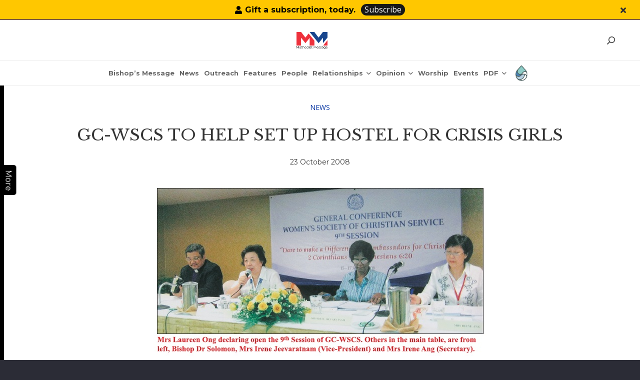

--- FILE ---
content_type: text/html; charset=UTF-8
request_url: https://www.methodist.org.sg/methodist-message/gc-wscs-to-help-set-up-hostel-for-crisis-girls/
body_size: 44680
content:
<!DOCTYPE HTML>
<html lang="en-US">
<head>
	<meta charset="UTF-8">
	<meta name='robots' content='index, follow, max-image-preview:large, max-snippet:-1, max-video-preview:-1' />

	<!-- This site is optimized with the Yoast SEO plugin v26.1.1 - https://yoast.com/wordpress/plugins/seo/ -->
	<title>GC-WSCS TO HELP SET UP HOSTEL FOR CRISIS GIRLS - The Methodist Church in Singapore</title>
	<link rel="canonical" href="https://www.methodist.org.sg/methodist-message/gc-wscs-to-help-set-up-hostel-for-crisis-girls/" />
	<meta property="og:locale" content="en_US" />
	<meta property="og:type" content="article" />
	<meta property="og:title" content="GC-WSCS TO HELP SET UP HOSTEL FOR CRISIS GIRLS - The Methodist Church in Singapore" />
	<meta property="og:url" content="https://www.methodist.org.sg/methodist-message/gc-wscs-to-help-set-up-hostel-for-crisis-girls/" />
	<meta property="og:site_name" content="The Methodist Church in Singapore" />
	<meta property="article:modified_time" content="2023-01-20T07:18:01+00:00" />
	<meta property="og:image" content="https://www.methodist.org.sg/wp-content/uploads/2022/04/06-1-feature-2-1.jpg" />
	<meta property="og:image:width" content="500" />
	<meta property="og:image:height" content="300" />
	<meta property="og:image:type" content="image/jpeg" />
	<meta name="twitter:card" content="summary_large_image" />
	<meta name="twitter:label1" content="Est. reading time" />
	<meta name="twitter:data1" content="5 minutes" />
	<script type="application/ld+json" class="yoast-schema-graph">{"@context":"https://schema.org","@graph":[{"@type":"WebPage","@id":"https://www.methodist.org.sg/methodist-message/gc-wscs-to-help-set-up-hostel-for-crisis-girls/","url":"https://www.methodist.org.sg/methodist-message/gc-wscs-to-help-set-up-hostel-for-crisis-girls/","name":"GC-WSCS TO HELP SET UP HOSTEL FOR CRISIS GIRLS - The Methodist Church in Singapore","isPartOf":{"@id":"https://www.methodist.org.sg/#website"},"primaryImageOfPage":{"@id":"https://www.methodist.org.sg/methodist-message/gc-wscs-to-help-set-up-hostel-for-crisis-girls/#primaryimage"},"image":{"@id":"https://www.methodist.org.sg/methodist-message/gc-wscs-to-help-set-up-hostel-for-crisis-girls/#primaryimage"},"thumbnailUrl":"https://www.methodist.org.sg/wp-content/uploads/2022/04/06-1-feature-2-1.jpg","datePublished":"2008-10-22T18:52:33+00:00","dateModified":"2023-01-20T07:18:01+00:00","breadcrumb":{"@id":"https://www.methodist.org.sg/methodist-message/gc-wscs-to-help-set-up-hostel-for-crisis-girls/#breadcrumb"},"inLanguage":"en-US","potentialAction":[{"@type":"ReadAction","target":["https://www.methodist.org.sg/methodist-message/gc-wscs-to-help-set-up-hostel-for-crisis-girls/"]}]},{"@type":"ImageObject","inLanguage":"en-US","@id":"https://www.methodist.org.sg/methodist-message/gc-wscs-to-help-set-up-hostel-for-crisis-girls/#primaryimage","url":"https://www.methodist.org.sg/wp-content/uploads/2022/04/06-1-feature-2-1.jpg","contentUrl":"https://www.methodist.org.sg/wp-content/uploads/2022/04/06-1-feature-2-1.jpg","width":500,"height":300},{"@type":"BreadcrumbList","@id":"https://www.methodist.org.sg/methodist-message/gc-wscs-to-help-set-up-hostel-for-crisis-girls/#breadcrumb","itemListElement":[{"@type":"ListItem","position":1,"name":"Home","item":"https://www.methodist.org.sg/"},{"@type":"ListItem","position":2,"name":"GC-WSCS TO HELP SET UP HOSTEL FOR CRISIS GIRLS"}]},{"@type":"WebSite","@id":"https://www.methodist.org.sg/#website","url":"https://www.methodist.org.sg/","name":"The Methodist Church in Singapore","description":"Love God by Loving Our Neighbour","potentialAction":[{"@type":"SearchAction","target":{"@type":"EntryPoint","urlTemplate":"https://www.methodist.org.sg/?s={search_term_string}"},"query-input":{"@type":"PropertyValueSpecification","valueRequired":true,"valueName":"search_term_string"}}],"inLanguage":"en-US"}]}</script>
	<!-- / Yoast SEO plugin. -->


<link rel='dns-prefetch' href='//fonts.googleapis.com' />
<link rel="alternate" type="application/rss+xml" title="The Methodist Church in Singapore &raquo; Feed" href="https://www.methodist.org.sg/feed/" />
<link rel="alternate" title="oEmbed (JSON)" type="application/json+oembed" href="https://www.methodist.org.sg/wp-json/oembed/1.0/embed?url=https%3A%2F%2Fwww.methodist.org.sg%2Fmethodist-message%2Fgc-wscs-to-help-set-up-hostel-for-crisis-girls%2F" />
<link rel="alternate" title="oEmbed (XML)" type="text/xml+oembed" href="https://www.methodist.org.sg/wp-json/oembed/1.0/embed?url=https%3A%2F%2Fwww.methodist.org.sg%2Fmethodist-message%2Fgc-wscs-to-help-set-up-hostel-for-crisis-girls%2F&#038;format=xml" />
<meta name="viewport" content="width=device-width, initial-scale=1">
<meta name="SKYPE_TOOLBAR" content="SKYPE_TOOLBAR_PARSER_COMPATIBLE">
<meta name="theme-color" content="#2b2c36">
<style id='wp-img-auto-sizes-contain-inline-css'>
img:is([sizes=auto i],[sizes^="auto," i]){contain-intrinsic-size:3000px 1500px}
/*# sourceURL=wp-img-auto-sizes-contain-inline-css */
</style>
<link rel='stylesheet' id='jquery.nice-select-css' href='https://www.methodist.org.sg/wp-content/plugins/mec-fluent-layouts//assets/libs/nice-select.min.css?ver=1.1.0' media='all' />
<link rel='stylesheet' id='mec-select2-style-css' href='https://www.methodist.org.sg/wp-content/plugins/modern-events-calendar-lite/assets/packages/select2/select2.min.css?ver=7.27.0' media='all' />
<link rel='stylesheet' id='mec-font-icons-css' href='https://www.methodist.org.sg/wp-content/plugins/modern-events-calendar-lite/assets/css/iconfonts.css?ver=7.27.0' media='all' />
<link rel='stylesheet' id='mec-frontend-style-css' href='https://www.methodist.org.sg/wp-content/plugins/modern-events-calendar-lite/assets/css/frontend.min.css?ver=7.27.0' media='all' />
<link rel='stylesheet' id='mec-tooltip-style-css' href='https://www.methodist.org.sg/wp-content/plugins/modern-events-calendar-lite/assets/packages/tooltip/tooltip.css?ver=7.27.0' media='all' />
<link rel='stylesheet' id='mec-tooltip-shadow-style-css' href='https://www.methodist.org.sg/wp-content/plugins/modern-events-calendar-lite/assets/packages/tooltip/tooltipster-sideTip-shadow.min.css?ver=7.27.0' media='all' />
<link rel='stylesheet' id='featherlight-css' href='https://www.methodist.org.sg/wp-content/plugins/modern-events-calendar-lite/assets/packages/featherlight/featherlight.css?ver=7.27.0' media='all' />
<link rel='stylesheet' id='mec-lity-style-css' href='https://www.methodist.org.sg/wp-content/plugins/modern-events-calendar-lite/assets/packages/lity/lity.min.css?ver=7.27.0' media='all' />
<link rel='stylesheet' id='mec-general-calendar-style-css' href='https://www.methodist.org.sg/wp-content/plugins/modern-events-calendar-lite/assets/css/mec-general-calendar.css?ver=7.27.0' media='all' />
<style id='wp-emoji-styles-inline-css'>

	img.wp-smiley, img.emoji {
		display: inline !important;
		border: none !important;
		box-shadow: none !important;
		height: 1em !important;
		width: 1em !important;
		margin: 0 0.07em !important;
		vertical-align: -0.1em !important;
		background: none !important;
		padding: 0 !important;
	}
/*# sourceURL=wp-emoji-styles-inline-css */
</style>
<style id='classic-theme-styles-inline-css'>
/*! This file is auto-generated */
.wp-block-button__link{color:#fff;background-color:#32373c;border-radius:9999px;box-shadow:none;text-decoration:none;padding:calc(.667em + 2px) calc(1.333em + 2px);font-size:1.125em}.wp-block-file__button{background:#32373c;color:#fff;text-decoration:none}
/*# sourceURL=/wp-includes/css/classic-themes.min.css */
</style>
<link rel='stylesheet' id='contact-form-7-css' href='https://www.methodist.org.sg/wp-content/plugins/contact-form-7/includes/css/styles.css?ver=6.1.2' media='all' />
<style id='contact-form-7-inline-css'>
.wpcf7 .wpcf7-recaptcha iframe {margin-bottom: 0;}.wpcf7 .wpcf7-recaptcha[data-align="center"] > div {margin: 0 auto;}.wpcf7 .wpcf7-recaptcha[data-align="right"] > div {margin: 0 0 0 auto;}
/*# sourceURL=contact-form-7-inline-css */
</style>
<link rel='stylesheet' id='document-gallery-css' href='https://www.methodist.org.sg/wp-content/plugins/document-gallery/assets/css/style.min.css?ver=4.4.4' media='all' />
<link rel='stylesheet' id='mec-fluent-layouts-google-fonts-css' href='https://fonts.googleapis.com/css2?family=DM+Sans%3Aital%2Cwght%400%2C400%3B0%2C500%3B0%2C700%3B1%2C400%3B1%2C500%3B1%2C700&#038;display=swap&#038;ver=6.9' media='all' />
<link rel='stylesheet' id='mec-fluent-layouts-css' href='https://www.methodist.org.sg/wp-content/plugins/mec-fluent-layouts//assets/mec-fluent-layouts.min.css?ver=1.0.0' media='all' />
<link rel='stylesheet' id='mec-fluent-layouts-single-css' href='https://www.methodist.org.sg/wp-content/plugins/mec-fluent-layouts//assets/mec-fluent-layouts-single.min.css?ver=1.0.0' media='all' />
<link rel='stylesheet' id='us-fonts-css' href='https://fonts.googleapis.com/css?family=Roboto+Condensed%3A400%2C700%7COpen+Sans%3A400%2C500italic%2C600%2C700%7CForum%3A400%7CLibre+Baskerville%3A400%2C700%7CMontserrat%3A400%2C700&#038;display=swap&#038;ver=6.9' media='all' />
<link rel='stylesheet' id='heateor_sss_frontend_css-css' href='https://www.methodist.org.sg/wp-content/plugins/sassy-social-share/public/css/sassy-social-share-public.css?ver=3.3.79' media='all' />
<style id='heateor_sss_frontend_css-inline-css'>
.heateor_sss_button_instagram span.heateor_sss_svg,a.heateor_sss_instagram span.heateor_sss_svg{background:radial-gradient(circle at 30% 107%,#fdf497 0,#fdf497 5%,#fd5949 45%,#d6249f 60%,#285aeb 90%)}.heateor_sss_horizontal_sharing .heateor_sss_svg,.heateor_sss_standard_follow_icons_container .heateor_sss_svg{color:#fff;border-width:0px;border-style:solid;border-color:transparent}.heateor_sss_horizontal_sharing .heateorSssTCBackground{color:#666}.heateor_sss_horizontal_sharing span.heateor_sss_svg:hover,.heateor_sss_standard_follow_icons_container span.heateor_sss_svg:hover{border-color:transparent;}.heateor_sss_vertical_sharing span.heateor_sss_svg,.heateor_sss_floating_follow_icons_container span.heateor_sss_svg{color:#fff;border-width:0px;border-style:solid;border-color:transparent;}.heateor_sss_vertical_sharing .heateorSssTCBackground{color:#666;}.heateor_sss_vertical_sharing span.heateor_sss_svg:hover,.heateor_sss_floating_follow_icons_container span.heateor_sss_svg:hover{border-color:transparent;}@media screen and (max-width:783px) {.heateor_sss_vertical_sharing{display:none!important}}
/*# sourceURL=heateor_sss_frontend_css-inline-css */
</style>
<link rel='stylesheet' id='us-style-css' href='https://www.methodist.org.sg/wp-content/themes/Impreza/css/style.min.css?ver=8.6.1' media='all' />
<link rel='stylesheet' id='theme-style-css' href='https://www.methodist.org.sg/wp-content/themes/Impreza-child/style.css?ver=8.6.1' media='all' />
<link rel='stylesheet' id='bsf-Defaults-css' href='https://www.methodist.org.sg/wp-content/uploads/smile_fonts/Defaults/Defaults.css?ver=3.19.11' media='all' />
<link rel='stylesheet' id='ultimate-vc-addons-style-css' href='https://www.methodist.org.sg/wp-content/plugins/Ultimate_VC_Addons/assets/min-css/style.min.css?ver=3.19.11' media='all' />
		<script type="text/javascript">
			ajaxurl = typeof(ajaxurl) !== 'string' ? 'https://www.methodist.org.sg/wp-admin/admin-ajax.php' : ajaxurl;
		</script>
		<script src="https://www.methodist.org.sg/wp-content/plugins/mec-fluent-layouts//assets/libs/date.format.min.js?ver=1.2.3" id="date.format-js"></script>
<script src="https://www.methodist.org.sg/wp-includes/js/jquery/jquery.min.js?ver=3.7.1" id="jquery-core-js"></script>
<script src="https://www.methodist.org.sg/wp-content/plugins/mec-fluent-layouts//assets/libs/jquery.nicescroll.min.js?ver=3.7.6" id="jquery.nicescroll-js"></script>
<script src="https://www.methodist.org.sg/wp-content/plugins/mec-fluent-layouts//assets/libs/jquery.nice-select.min.js?ver=1.1.0" id="jquery.nice-select-js"></script>
<script src="https://www.methodist.org.sg/wp-content/themes/Impreza-child/js/script.js?ver=6.9" id="child-js-file-js"></script>
<script src="https://www.methodist.org.sg/wp-content/plugins/Ultimate_VC_Addons/assets/min-js/ultimate-params.min.js?ver=3.19.11" id="ultimate-vc-addons-params-js"></script>
<script src="https://www.methodist.org.sg/wp-content/plugins/Ultimate_VC_Addons/assets/min-js/custom.min.js?ver=3.19.11" id="ultimate-vc-addons-custom-js"></script>
<script></script><link rel="https://api.w.org/" href="https://www.methodist.org.sg/wp-json/" /><link rel="EditURI" type="application/rsd+xml" title="RSD" href="https://www.methodist.org.sg/xmlrpc.php?rsd" />
<meta name="generator" content="WordPress 6.9" />
<link rel='shortlink' href='https://www.methodist.org.sg/?p=40206' />
<!-- start Simple Custom CSS and JS -->
<script type="application/ld+json">
{
  "@context": "https://schema.org",
  "@graph": [
    {
      "@type": "Organization",
      "@id": "https://www.methodist.org.sg/#organization",
      "name": "The Methodist Church in Singapore",
      "url": "https://www.methodist.org.sg/",
      "telephone": "+65 64784786",
      "address": {
        "@type": "PostalAddress",
        "streetAddress": "70 Barker Road",
        "addressLocality": "Singapore",
        "postalCode": "309936",
        "addressCountry": "SG"
      },
      "sameAs": [
        "https://www.facebook.com/Methodist.SG"
      ],
      "contactPoint": [{
        "@type": "ContactPoint",
        "contactType": "customer service",
        "telephone": "+65 64784786",
        "areaServed": "SG",
        "availableLanguage": "en"
      }]
    },
    {
      "@type": "LocalBusiness",
      "@id": "https://www.methodist.org.sg/#localbusiness",
      "additionalType": "https://schema.org/PlaceOfWorship",
      "name": "The Methodist Church in Singapore — Methodist Centre",
      "url": "https://www.methodist.org.sg/",
      "telephone": "+65 64784786",
      "address": {
        "@type": "PostalAddress",
        "streetAddress": "70 Barker Road",
        "addressLocality": "Singapore",
        "postalCode": "309936",
        "addressCountry": "SG"
      },
      "areaServed": "SG",
      "parentOrganization": { "@id": "https://www.methodist.org.sg/#organization" }
    },

    

    {
      "@type": "VideoObject",
      "@id": "https://www.methodist.org.sg/#video-john-wesley-5min",
      "name": "Life of John Wesley in 5 minutes",
      "description": "How much do you know about John Wesley, one of the founders of the Methodist movement? Did you know that he struggled with his faith? In this short video, you’ll find out more about some of the defining moments in his life, his important influences and the essence of the Methodist movement.",
      "url": "https://www.methodist.org.sg/about-mcs/our-history/our-methodist-roots/",
      "thumbnailUrl": "https://i.ytimg.com/vi/gH6Hqu12sDk/hqdefault.jpg",
      "embedUrl": "https://www.youtube.com/embed/gH6Hqu12sDk",
      "contentUrl": "https://youtu.be/gH6Hqu12sDk",
      "uploadDate": "2017-11-06",
      "publisher": { "@id": "https://www.methodist.org.sg/#organization" },
      "isPartOf": { "@type": "WebPage", "url": "https://www.methodist.org.sg/about-mcs/our-history/our-methodist-roots/" },
      "potentialAction": { "@type": "WatchAction", "target": "https://youtu.be/gH6Hqu12sDk" }
    },
    {
      "@type": "VideoObject",
      "@id": "https://www.methodist.org.sg/#video-grace-1",
      "name": "John Wesley on Grace: The Four Alls of Methodism (Part 1 of 5)",
      "description": "So, what is ‘grace’ all about? We often hear Christians talk about it… like “It’s God’s grace”; “by the grace of God”. There’s even an all-time hit song called ‘Amazing Grace’. What do they mean? In this first video of the Grace Matters series, we explore what is so unique about Methodism. John Wesley spoke and wrote a lot about God’s grace.",
      "url": "https://www.methodist.org.sg/about-mcs/our-history/our-methodist-roots/",
      "thumbnailUrl": "https://i.ytimg.com/vi/AcRaoDYvDcw/hqdefault.jpg",
      "embedUrl": "https://www.youtube.com/embed/AcRaoDYvDcw",
      "contentUrl": "https://youtu.be/AcRaoDYvDcw",
      "uploadDate": "2021-01-10",
      "publisher": { "@id": "https://www.methodist.org.sg/#organization" },
      "isPartOf": { "@type": "WebPage", "url": "https://www.methodist.org.sg/about-mcs/our-history/our-methodist-roots/" },
      "potentialAction": { "@type": "WatchAction", "target": "https://youtu.be/AcRaoDYvDcw" }
    },
    {
      "@type": "VideoObject",
      "@id": "https://www.methodist.org.sg/#video-grace-2",
      "name": "John Wesley on Grace: All Need To Be Saved (Part 2 of 5)",
      "description": "Why do we need Jesus to save us? Are humans naturally sinful? John Wesley believed that sin so completely corrupted the human nature that there is nothing we can do to save ourselves. It is only by God’s grace that we can be saved through His Son Jesus Christ. In this second video of the Grace Matters series, we explore why all need to be saved, the first of four statements known as the “four-alls” that summarise the distinctive Methodist beliefs on salvation.",
      "url": "https://www.methodist.org.sg/about-mcs/our-history/our-methodist-roots/",
      "thumbnailUrl": "https://i.ytimg.com/vi/8JvVIKMERvw/hqdefault.jpg",
      "embedUrl": "https://www.youtube.com/embed/8JvVIKMERvw",
      "contentUrl": "https://youtu.be/8JvVIKMERvw",
      "uploadDate": "2019-08-28",
      "publisher": { "@id": "https://www.methodist.org.sg/#organization" },
      "isPartOf": { "@type": "WebPage", "url": "https://www.methodist.org.sg/about-mcs/our-history/our-methodist-roots/" },
      "potentialAction": { "@type": "WatchAction", "target": "https://youtu.be/8JvVIKMERvw" }
    },
    {
      "@type": "VideoObject",
      "@id": "https://www.methodist.org.sg/#video-grace-3",
      "name": "John Wesley on Grace: All Can Be Saved (Part 3 of 5)",
      "description": "What did God do for our salvation? What do you understand by ‘grace of God’? How would you respond to someone who says, “If God is love, then why isn’t everyone saved?” In this third video of the Grace Matters series, we explore God’s grace to let us choose whether or not we will follow Him. It doesn’t mean everyone will respond to God, but that everyone can respond to Him.",
      "url": "https://www.methodist.org.sg/about-mcs/our-history/our-methodist-roots/",
      "thumbnailUrl": "https://i.ytimg.com/vi/dx8EJtTeI8M/hqdefault.jpg",
      "embedUrl": "https://www.youtube.com/embed/dx8EJtTeI8M",
      "contentUrl": "https://youtu.be/dx8EJtTeI8M",
      "uploadDate": "2020-08-04",
      "publisher": { "@id": "https://www.methodist.org.sg/#organization" },
      "isPartOf": { "@type": "WebPage", "url": "https://www.methodist.org.sg/about-mcs/our-history/our-methodist-roots/" },
      "potentialAction": { "@type": "WatchAction", "target": "https://youtu.be/dx8EJtTeI8M" }
    },
    {
      "@type": "VideoObject",
      "@id": "https://www.methodist.org.sg/#video-grace-4",
      "name": "John Wesley on Grace: All Can Know They Are Saved (Part 4 of 5)",
      "description": "Ever wonder if you are truly saved? The problem with not being sure of our salvation is that it can hamper our relationship with God and our growth in spiritual maturity. In this video, the fourth in the series of John Wesley’s teaching on grace, you will find out that God desires that we have the assurance that we are saved, and how you can receive that assurance.",
      "url": "https://www.methodist.org.sg/about-mcs/our-history/our-methodist-roots/",
      "thumbnailUrl": "https://i.ytimg.com/vi/JXj3pIVORG0/hqdefault.jpg",
      "embedUrl": "https://www.youtube.com/embed/JXj3pIVORG0",
      "contentUrl": "https://youtu.be/JXj3pIVORG0",
      "uploadDate": "2021-05-18",
      "publisher": { "@id": "https://www.methodist.org.sg/#organization" },
      "isPartOf": { "@type": "WebPage", "url": "https://www.methodist.org.sg/about-mcs/our-history/our-methodist-roots/" },
      "potentialAction": { "@type": "WatchAction", "target": "https://youtu.be/JXj3pIVORG0" }
    },
    {
      "@type": "VideoObject",
      "@id": "https://www.methodist.org.sg/#video-grace-5",
      "name": "John Wesley on Grace: All Can Be Saved to the Uttermost (Part 5 of 5)",
      "description": "In this final video of the series, we explore the crux John Wesley’s view on grace — “Entire Sanctification.” John Wesley believed Christians are not just justified by the cross of Jesus Christ, but it is God’s will that every child of God be made perfect and be united to Him entirely.",
      "url": "https://www.methodist.org.sg/about-mcs/our-history/our-methodist-roots/",
      "thumbnailUrl": "https://i.ytimg.com/vi/3E3saleZVmQ/hqdefault.jpg",
      "embedUrl": "https://www.youtube.com/embed/3E3saleZVmQ",
      "contentUrl": "https://youtu.be/3E3saleZVmQ",
      "uploadDate": "2021-12-02",
      "publisher": { "@id": "https://www.methodist.org.sg/#organization" },
      "isPartOf": { "@type": "WebPage", "url": "https://www.methodist.org.sg/about-mcs/our-history/our-methodist-roots/" },
      "potentialAction": { "@type": "WatchAction", "target": "https://youtu.be/3E3saleZVmQ" }
    }
  ]
}
</script>



<!-- end Simple Custom CSS and JS -->
<!-- start Simple Custom CSS and JS -->
<script>
/* Default comment here */ 


jQuery(document).ready(function( $ ){
    jQuery('.toggle').click(function(){
  		$(this).next().toggle();
	});
	jQuery('.the_well_title a').attr('title', 'At The Well');
	
});
</script>
<!-- end Simple Custom CSS and JS -->
<!-- start Simple Custom CSS and JS -->
<script>
/* Default comment here */ 

 jQuery(function() {
     setTimeout(function(){
         showElement();
      }, 2000);

     function showElement() {
         jQuery('.l-subheader.at_top').show();
     }
  });

jQuery(document).ready(function(){
	jQuery(".close_header_bar").click(function(){
	  jQuery('.l-subheader.at_top').hide();
	});
	var toggle_btn = jQuery(".for_sidebar .l-sidebar .toggle-button-more").html();
	jQuery(".for_sidebar .l-sidebar .toggle-button-more").remove();
	jQuery(".for_sidebar .l-content .toggle-button-more").remove();
	jQuery(".for_sidebar .l-sidebar").prepend('<div class="toggle-button-more">'+toggle_btn+'</div>');
	jQuery(".for_sidebar .l-content").prepend('<div class="toggle-button-more">'+toggle_btn+'</div>');
	jQuery(".for_sidebar .toggle-button-more h5").click(function(){
// 	if(jQuery(".for_sidebar .l-content").is(":visible")){
		jQuery(".for_sidebar .l-content").toggle();
		jQuery('.for_sidebar>.l-section-h').toggleClass("cst_sidebaar_open");
		jQuery(".for_sidebar .l-sidebar").toggle();
// 	}else{
// 		jQuery(".for_sidebar .l-content").show();
// 		jQuery(".for_sidebar .l-sidebar").hide();
// 	}
});
	
// 	if(jQuery(window).width() <= 767){
// 		jQuery(".for_sidebar .l-sidebar").append('<div class="toggle-button-more">'+toggle_btn+'</div>');
// 	}else{
// 		jQuery(".for_sidebar .l-sidebar").prepend('<div class="toggle-button-more">'+toggle_btn+'</div>');
// 	}
	
	
	
// 	jQuery(".for_sidebar>.l-section-h>.l-content").on("click",function(){
		
		//if(jQuery(window).width() <= 767){
// 			if(jQuery(".for_sidebar .l-content").is(":visible")){
// 				jQuery(".for_sidebar .l-content").toggle();
// 				jQuery('.for_sidebar>.l-section-h').toggleClass("cst_sidebaar_open");
// 				jQuery(".for_sidebar .l-sidebar").toggle();
//   			}else{
// 				jQuery(".for_sidebar .l-content").show();
// 				jQuery('.for_sidebar>.l-section-h').toggleClass("cst_sidebaar_open");
// 				jQuery(".for_sidebar .l-sidebar").hide();
//   			}
		//}
  
// });
	
});</script>
<!-- end Simple Custom CSS and JS -->
<!-- start Simple Custom CSS and JS -->
<style>
@keyframes lg-bounce {
    from,20%,40%,60%,80%,to {
        animation-timing-function: cubic-bezier(0.215,0.61,0.355,1)
    }

    0% {
        opacity: 0;
        transform: scale3d(0.3,0.3,0.3)
    }

    20% {
        transform: scale3d(1.1,1.1,1.1)
    }

    40% {
        transform: scale3d(0.9,0.9,0.9)
    }

    60% {
        opacity: 1;
        transform: scale3d(1.03,1.03,1.03)
    }

    80% {
        transform: scale3d(0.97,0.97,0.97)
    }

    to {
        opacity: 1;
        transform: scale3d(1,1,1)
    }
}
.heateor_sss_sharing_container .heateor_sss_sharing_ul a span {
    width: 40px !important;
    height: 40px !important;
    margin-right: 0px ! important;
}

.heateor_sss_sharing_container .heateor_sss_sharing_ul a.heateor_sss_whatsapp span:before {
    font-size: 40px !important;
}
.heateor_sss_sharing_container .heateor_sss_sharing_ul a.heateor_sss_email span:before {
    font-size: 35px !important;
}
.heateor_sss_sharing_container .heateor_sss_sharing_ul a span:before {
    font-size: 22px !important;
    line-height: 40px !important;
    height: 40px !important;
    width: 40px !important;
}


.l-footer .mcs_footer .instagram .w-socials-item-link {
    background-image: url(https://www.methodist.org.sg/wp-content/uploads/2024/06/instagram.svg);
    background-color: #306396;
    border-radius: 30px;
    background-size: 25px !important;
    background-position: 50% 50%;
    background-repeat: no-repeat;
}
.l-footer .mcs_footer .youtube .w-socials-item-link {
    background-image: url(https://www.methodist.org.sg/wp-content/uploads/2024/06/youtube.svg);
    background-color: #ee313c;
    border-radius: 30px;
    background-size: 25px !important;
    background-position: 50% 50%;
    background-repeat: no-repeat;
}

.single-methodist-message div.the_well_title{opacity: 1; animation-name: lg-bounce !important;}
div.the_well_title{opacity: 1; animation-name: lg-bounce !important;}
.bishops-message-detail p{margin-bottom: 1em; display: inline-block !important;}
.bishops-message-detail.bishops-message-details p{margin-bottom: 1em; display: block !important;} 
.heateor_sss_sharing_container .heateor_sss_sharing_ul a.heateor_sss_button_x span svg {
    display: block !important;
}

.l-subheader.at_top{display:none;}
a.header-btn:hover {
    opacity: 0.9 !important;
    background: #171717 !important;
}

.l-subheader.at_top .l-subheader-cell.at_right a.w-btn.close_header_bar {
    margin-left: 0 !important;
}

.l-subheader.at_top .l-subheader-cell.at_right {
    justify-content: flex-end;
}

a.header-btn{border-radius: 15px;}

.l-subheader.at_top .at_right a.w-btn {
    border-color: transparent !IMPORTANT;
    background: transparent;
}

.l-subheader.at_top {
    border-bottom: 2px solid #7E593F;
}
.mec-form-row textarea{line-height: 1.42857143 !important;}

/*.usoverlay_fixed {
    overflow: scroll !important;
}
*/
html {
    margin-right: 0px !important;
    overflow: visible !IMPORTANT;
}

section.l-section.cus-home-popup-section {
    padding: 0 !IMPORTANT;
}

.usoverlay_fixed header#page-header {
    overflow: visible;
}

.w-popup-wrap {
	display: flex !important;
    flex-direction: row;
    justify-content: center;
    position: fixed !important;
    background-color: transparent;
    height: auto !important;
    width: 80%;
    bottom: 0;
    left: 50%;
    transform: translateX(-50%);
    padding: 5px 9px;
    z-index: 10002;
    top: auto !IMPORTANT;
    align-items: flex-start;
    grid-gap: 4px;
    overflow: unset !important;
}

.w-popup-wrap .w-popup-closer {
    position: unset;
    width: auto;
    line-height: 1;
	height: auto;
}

.w-popup-overlay{position: unset !important;}

.w-popup-wrap .w-popup-box.active {
    width: auto !IMPORTANT;
}

.w-popup-wrap .w-popup-closer::before {
    color: #000; font-size: 20px;
}

.popup-active {
    overflow: scroll !IMPORTANT;
}

@media (max-width: 767px){
	
	
body section.l-section.home-social-section {padding-bottom: 0px !important; }

body section.l-section.home-social-section .w-socials .w-socials-list {
    margin-bottom: 0px !important; }

.w-popup-wrap .w-popup-box-content {padding: 0px !important; }

.w-popup-wrap .w-popup-closer::before{font-size: 20px;}
	
	.l-header .w-image.h-50px,
	.l-header.sticky .w-image.h-50px{height:50px !important;}

body.mm_website.header_hor .l-header.pos_fixed~.l-main>.l-section:first-of-type>.l-section-h, 
body.mm_website.header_hor .l-header.pos_fixed~.l-main>form>.l-section:first-of-type>.l-section-h, 
body.mm_website.header_hor .l-header.pos_static.bg_transparent~.l-main>.l-section:first-of-type>.l-section-h, 
body.mm_website.header_hor .l-header.pos_static.bg_transparent~.l-main>form>.l-section:first-of-type>.l-section-h{padding-top: calc(var(--header-height) + 40px);}
	body.mm_website .l-subheader.at_top .at_right a.w-btn.header-btn {margin-left:0 !important; margin-right: 5px;}
	
body.tax-mm-category.header_hor .l-header.pos_fixed~.l-main>.l-section:first-of-type>.l-section-h, 
body.tax-mm-category.header_hor .l-header.pos_fixed~.l-main>form>.l-section:first-of-type>.l-section-h, 
body.tax-mm-category.header_hor .l-header.pos_static.bg_transparent~.l-main>.l-section:first-of-type>.l-section-h, 
body.tax-mm-category.header_hor .l-header.pos_static.bg_transparent~.l-main>form>.l-section:first-of-type>.l-section-h{padding-top: calc(var(--header-height) + 40px);}
	body.tax-mm-category .l-subheader.at_top .at_right a.w-btn.header-btn {margin-left:0 !important; margin-right: 5px;}

}

@media (max-width: 500px){
.heateor_sss_sharing_container .heateor_sss_sharing_ul {
    flex-wrap: wrap;
}

.heateor_sss_sharing_container .heateor_sss_sharing_ul a span.heateor_sss_svg {
    width: 35px !important;
    height: 35px !important;
}

.heateor_sss_sharing_container .heateor_sss_sharing_ul a span.heateor_sss_svg::before {
    width: 35px;
    height: 35px;
    line-height: 35px;
    font-size: 22px;
}

.heateor_sss_sharing_container .heateor_sss_sharing_ul a.heateor_sss_whatsapp span:before,
.heateor_sss_sharing_container .heateor_sss_sharing_ul a.heateor_sss_email span::before {
    font-size: 35px;
}
.heateor_sss_sharing_container .heateor_sss_sharing_ul a.heateor_sss_email span {
    margin-right: 0;
}

}

.w-search.layout_fullwidth.active .w-search-form {
    height: 99%;
}
body.mm_website .l-subheader.at_top .at_right a.w-btn.header-btn {background: #171717; color:#fff !important}
@media (min-width: 1025px){
	/* CSS START 30-10-25 */
	body.mm_website .l-subheader.at_middle, body.tax-mm-category .l-subheader.at_middle, body.single-methodist-message .l-subheader.at_middle {border-bottom: 1px solid rgba(0, 0, 0, 0.08);}
	body.mm_website .l-subheader.at_middle .l-subheader-h, body.tax-mm-category .l-subheader.at_middle .l-subheader-h, body.single-methodist-message .l-subheader.at_middle .l-subheader-h{display: grid; align-items: center; grid-template-columns: 1fr auto;}
	body.mm_website .l-subheader-cell.at_left, body.tax-mm-category .l-subheader-cell.at_left, body.single-methodist-message .l-subheader-cell.at_left {justify-content: center;}
	/* CSS CLOSE 30-10-25 */
	body.mm_website .l-header .l-subheader.at_middle .cus-mm-logo {margin-left: 43px;}
	.header_hor .w-nav.type_desktop.spread{margin:0;}
	.l-header .ush_image_2,.l-header.sticky .ush_image_2{margin-right:0;}
}
@media (min-width: 1025px) and (max-width: 1280px) {
	body.mm_website header#page-header .cus-mm-logo, body.tax-mm-category header#page-header .cus-mm-logo{width:auto !important;}
}	

</style>
<!-- end Simple Custom CSS and JS -->
<!-- start Simple Custom CSS and JS -->
<style>
/* Add your CSS code here.

For example:
.example {
    color: red;
}

For brushing up on your CSS knowledge, check out http://www.w3schools.com/css/css_syntax.asp

End of comment */ 

.cus-main-bg-ig-img .l-section-h.i-cf {
    width: 100% !important;
    max-width: 100% !important;
}
.cus-bt-testi-2-section .upb_row_bg {
    background: #fff !important;
}</style>
<!-- end Simple Custom CSS and JS -->
<!-- start Simple Custom CSS and JS -->
<style>
/*section.l-section article.w-grid-item .w-hwrapper.usg_hwrapper_1 {
    flex-direction: column;
}*/
.cus-school-tab .g-cols .wpb_column .w-tabs-sections .w-tabs-section button .w-tabs-section-title{
	font-weight: 900 !important;
}
.res_the_well{display: none !important;}
.cus-family-latest-section .w-grid-list article .w-grid-item-h:hover {box-shadow: none !important; }

.cus-family-latest-section .w-grid-list article .w-grid-item-h .w-post-elm.post_taxonomy a {text-transform: uppercase;}

.cus-mary-btn .w-iconbox-meta h4.w-iconbox-title:before{content: none;}

section.l-section .cus-dv-content p {color: #000; /*padding-bottom: 0px;*/ }

.cus-mary-btn .w-iconbox-icon {margin-right: 5px !important; }

.cus-friend-btn .cus-left-btn>.vc_column-inner {padding-right: 5px !important; }

.cus-friend-btn .cus-right-btn>.vc_column-inner {padding-left: 5px !important; }

@media only screen and (max-width: 600px){
    header.id_8881 .w-html.ush_html_1 {width: 10%; margin: 0 !important; }
}

@media only screen and (max-width: 767px){
    .g-cols.wpb_row.cus-friend-btn .vc_col-sm-6.wpb_column {margin-bottom: 0; }
    .cus-friend-btn .vc_col-sm-6 .wpb_wrapper .w-image {margin: 0 !important; float: none; text-align: center; }

    .cus-friend-btn .cus-left-btn>.vc_column-inner {padding-right: 1.5rem !important; }

    .cus-friend-btn .cus-right-btn>.vc_column-inner {padding-left: 1.5rem !important; }
}

@media only screen and (max-width: 1024px){

    header#page-header .l-subheader-cell.at_right nav.w-nav {margin-left: 0; }

    header#page-header .l-subheader-cell.at_right nav.w-nav a.w-nav-control {padding-left: 5px; }
}


@media only screen and (max-width: 1249px){
    header .res_the_well {
    display: block !important;
}
}</style>
<!-- end Simple Custom CSS and JS -->
<!-- This code is added by Analytify (7.0.4) https://analytify.io/ !-->
			<script async src="https://www.googletagmanager.com/gtag/js?id=?G-5BJN5HCB67"></script>
			<script>
			window.dataLayer = window.dataLayer || [];
			function gtag(){dataLayer.push(arguments);}
			gtag('js', new Date());

			const configuration = JSON.parse( '{"anonymize_ip":"false","forceSSL":"false","allow_display_features":"false","debug_mode":true}' );
			const gaID = 'G-5BJN5HCB67';

			
			gtag('config', gaID, configuration);

			
			</script>

			<!-- This code is added by Analytify (7.0.4) !-->		<script>
			if ( ! /Android|webOS|iPhone|iPad|iPod|BlackBerry|IEMobile|Opera Mini/i.test( navigator.userAgent ) ) {
				var root = document.getElementsByTagName( 'html' )[ 0 ]
				root.className += " no-touch";
			}
		</script>
		<meta name="generator" content="Powered by WPBakery Page Builder - drag and drop page builder for WordPress."/>
<link rel="icon" href="https://www.methodist.org.sg/wp-content/uploads/2022/03/mcslogo02.png" sizes="32x32" />
<link rel="icon" href="https://www.methodist.org.sg/wp-content/uploads/2022/03/mcslogo02.png" sizes="192x192" />
<link rel="apple-touch-icon" href="https://www.methodist.org.sg/wp-content/uploads/2022/03/mcslogo02.png" />
<meta name="msapplication-TileImage" content="https://www.methodist.org.sg/wp-content/uploads/2022/03/mcslogo02.png" />
<noscript><style> .wpb_animate_when_almost_visible { opacity: 1; }</style></noscript><style>:root,::before,::after{--mec-color-skin: #0093d0;--mec-color-skin-rgba-1: rgba(0,147,208,.25);--mec-color-skin-rgba-2: rgba(0,147,208,.5);--mec-color-skin-rgba-3: rgba(0,147,208,.75);--mec-color-skin-rgba-4: rgba(0,147,208,.11);--mec-primary-border-radius: ;--mec-secondary-border-radius: ;--mec-container-normal-width: 1196px;--mec-container-large-width: 1690px;--mec-fes-main-color: #40d9f1;--mec-fes-main-color-rgba-1: rgba(64, 217, 241, 0.12);--mec-fes-main-color-rgba-2: rgba(64, 217, 241, 0.23);--mec-fes-main-color-rgba-3: rgba(64, 217, 241, 0.03);--mec-fes-main-color-rgba-4: rgba(64, 217, 241, 0.3);--mec-fes-main-color-rgba-5: rgb(64 217 241 / 7%);--mec-fes-main-color-rgba-6: rgba(64, 217, 241, 0.2);--mec-fluent-main-color: #ade7ff;--mec-fluent-main-color-rgba-1: rgba(173, 231, 255, 0.3);--mec-fluent-main-color-rgba-2: rgba(173, 231, 255, 0.8);--mec-fluent-main-color-rgba-3: rgba(173, 231, 255, 0.1);--mec-fluent-main-color-rgba-4: rgba(173, 231, 255, 0.2);--mec-fluent-main-color-rgba-5: rgba(173, 231, 255, 0.7);--mec-fluent-main-color-rgba-6: rgba(173, 231, 255, 0.7);--mec-fluent-bold-color: #00acf8;--mec-fluent-bg-hover-color: #ebf9ff;--mec-fluent-bg-color: #f5f7f8;--mec-fluent-second-bg-color: #e8f7ff;}</style>		<style id="us-icon-fonts">@font-face{font-display:block;font-style:normal;font-family:"fontawesome";font-weight:900;src:url("https://www.methodist.org.sg/wp-content/themes/Impreza/fonts/fa-solid-900.woff2?ver=8.6.1") format("woff2"),url("https://www.methodist.org.sg/wp-content/themes/Impreza/fonts/fa-solid-900.woff?ver=8.6.1") format("woff")}.fas{font-family:"fontawesome";font-weight:900}@font-face{font-display:block;font-style:normal;font-family:"fontawesome";font-weight:400;src:url("https://www.methodist.org.sg/wp-content/themes/Impreza/fonts/fa-regular-400.woff2?ver=8.6.1") format("woff2"),url("https://www.methodist.org.sg/wp-content/themes/Impreza/fonts/fa-regular-400.woff?ver=8.6.1") format("woff")}.far{font-family:"fontawesome";font-weight:400}@font-face{font-display:block;font-style:normal;font-family:"fontawesome";font-weight:300;src:url("https://www.methodist.org.sg/wp-content/themes/Impreza/fonts/fa-light-300.woff2?ver=8.6.1") format("woff2"),url("https://www.methodist.org.sg/wp-content/themes/Impreza/fonts/fa-light-300.woff?ver=8.6.1") format("woff")}.fal{font-family:"fontawesome";font-weight:300}@font-face{font-display:block;font-style:normal;font-family:"Font Awesome 5 Duotone";font-weight:900;src:url("https://www.methodist.org.sg/wp-content/themes/Impreza/fonts/fa-duotone-900.woff2?ver=8.6.1") format("woff2"),url("https://www.methodist.org.sg/wp-content/themes/Impreza/fonts/fa-duotone-900.woff?ver=8.6.1") format("woff")}.fad{font-family:"Font Awesome 5 Duotone";font-weight:900}.fad{position:relative}.fad:before{position:absolute}.fad:after{opacity:0.4}@font-face{font-display:block;font-style:normal;font-family:"Font Awesome 5 Brands";font-weight:400;src:url("https://www.methodist.org.sg/wp-content/themes/Impreza/fonts/fa-brands-400.woff2?ver=8.6.1") format("woff2"),url("https://www.methodist.org.sg/wp-content/themes/Impreza/fonts/fa-brands-400.woff?ver=8.6.1") format("woff")}.fab{font-family:"Font Awesome 5 Brands";font-weight:400}@font-face{font-display:block;font-style:normal;font-family:"Material Icons";font-weight:400;src:url("https://www.methodist.org.sg/wp-content/themes/Impreza/fonts/material-icons.woff2?ver=8.6.1") format("woff2"),url("https://www.methodist.org.sg/wp-content/themes/Impreza/fonts/material-icons.woff?ver=8.6.1") format("woff")}.material-icons{font-family:"Material Icons";font-weight:400}</style>
				<style id="us-theme-options-css">:root{--color-header-middle-bg:#2b2c36;--color-header-middle-bg-grad:#2b2c36;--color-header-middle-text:#edf0f2;--color-header-middle-text-hover:#0032a1;--color-header-transparent-bg:transparent;--color-header-transparent-bg-grad:transparent;--color-header-transparent-text:#ffffff;--color-header-transparent-text-hover:#0032a1;--color-chrome-toolbar:#2b2c36;--color-chrome-toolbar-grad:#2b2c36;--color-header-top-bg:#2b2c36;--color-header-top-bg-grad:#2b2c36;--color-header-top-text:#d3d8db;--color-header-top-text-hover:#ffffff;--color-header-top-transparent-bg:rgba(0,0,0,0.2);--color-header-top-transparent-bg-grad:rgba(0,0,0,0.2);--color-header-top-transparent-text:rgba(255,255,255,0.66);--color-header-top-transparent-text-hover:#fff;--color-content-bg:#ffffff;--color-content-bg-grad:#ffffff;--color-content-bg-alt:#f2f4f5;--color-content-bg-alt-grad:#f2f4f5;--color-content-border:#dce0e3;--color-content-heading:#2b2c36;--color-content-heading-grad:#2b2c36;--color-content-text:#383838;--color-content-link:#0032a1;--color-content-link-hover:#0032a1;--color-content-primary:#f7f7f7;--color-content-primary-grad:#f7f7f7;--color-content-secondary:#6b748b;--color-content-secondary-grad:#6b748b;--color-content-faded:#9698a3;--color-content-overlay:rgba(0,0,0,0.75);--color-content-overlay-grad:rgba(0,0,0,0.75);--color-alt-content-bg:#2b2c36;--color-alt-content-bg-grad:#2b2c36;--color-alt-content-bg-alt:#363845;--color-alt-content-bg-alt-grad:#363845;--color-alt-content-border:#4e5663;--color-alt-content-heading:#ffffff;--color-alt-content-heading-grad:#ffffff;--color-alt-content-text:#383838;--color-alt-content-link:#0032a1;--color-alt-content-link-hover:#0032a1;--color-alt-content-primary:#0032a1;--color-alt-content-primary-grad:#0032a1;--color-alt-content-secondary:#6b748b;--color-alt-content-secondary-grad:#6b748b;--color-alt-content-faded:#9698a3;--color-alt-content-overlay:rgba(0,50,161,0.75);--color-alt-content-overlay-grad:rgba(0,50,161,0.75);--color-footer-bg:#2b2c36;--color-footer-bg-grad:#2b2c36;--color-footer-bg-alt:#363845;--color-footer-bg-alt-grad:#363845;--color-footer-border:#4e5663;--color-footer-text:#9698a3;--color-footer-link:#ffffff;--color-footer-link-hover:#0032a1;--color-subfooter-bg:#2b2c36;--color-subfooter-bg-grad:#2b2c36;--color-subfooter-bg-alt:#363845;--color-subfooter-bg-alt-grad:#363845;--color-subfooter-border:#4e5663;--color-subfooter-heading:#aab2bd;--color-subfooter-heading-grad:#aab2bd;--color-subfooter-text:#9698a3;--color-subfooter-link:#ffffff;--color-subfooter-link-hover:#0032a1;--color-content-primary-faded:rgba(247,247,247,0.15);--box-shadow:0 5px 15px rgba(0,0,0,.15);--box-shadow-up:0 -5px 15px rgba(0,0,0,.15);--site-content-width:1600px;--inputs-font-size:1rem;--inputs-height:2.8rem;--inputs-padding:0.8rem;--inputs-border-width:0px;--inputs-text-color:var(--color-content-text);--font-body:"Open Sans",sans-serif;--font-h1:"Roboto Condensed",sans-serif;--font-h2:"Roboto Condensed",sans-serif;--font-h3:"Roboto Condensed",sans-serif;--font-h4:"Roboto Condensed",sans-serif;--font-h5:"Roboto Condensed",sans-serif;--font-h6:Georgia,serif}h1{color:#333333}h2{color:#333333}h6{color:#333333}html,.l-header .widget,.menu-item-object-us_page_block{font-family:var(--font-body);font-weight:400;font-size:16px;line-height:24px}h1{font-family:var(--font-h1);font-weight:500;font-size:60px;line-height:24px;letter-spacing:0em;margin-bottom:1.20rem}h2{font-family:var(--font-h2);font-weight:700;font-size:26px;line-height:24px;letter-spacing:0em;margin-bottom:10px}h3{font-family:var(--font-h3);font-weight:500;font-size:1.6rem;line-height:1.3;letter-spacing:-0.02em;margin-bottom:1.5rem}.widgettitle,h4{font-family:var(--font-h4);font-weight:500;font-size:1.40rem;line-height:1.3;letter-spacing:-0.02em;margin-bottom:1.5rem}h5{font-family:var(--font-h5);font-weight:500;font-size:1.20rem;line-height:1.6;letter-spacing:0em;margin-bottom:1.5rem}h6{font-family:var(--font-h6);font-weight:300;font-size:2.5rem;line-height:1;letter-spacing:0.04em;margin-bottom:1.6rem;text-transform:uppercase}@media (max-width:600px){html{font-size:16px;line-height:24px}h1{font-size:2.6rem}h1.vc_custom_heading:not([class*="us_custom_"]){font-size:2.6rem!important}h2{font-size:1.6rem}h2.vc_custom_heading:not([class*="us_custom_"]){font-size:1.6rem!important}h3{font-size:1.4rem}h3.vc_custom_heading:not([class*="us_custom_"]){font-size:1.4rem!important}.widgettitle,h4{font-size:1.20rem}h4.vc_custom_heading:not([class*="us_custom_"]){font-size:1.20rem!important}h5{font-size:1.20rem}h5.vc_custom_heading:not([class*="us_custom_"]){font-size:1.20rem!important}h6{font-size:1rem}h6.vc_custom_heading:not([class*="us_custom_"]){font-size:1rem!important}}body{background:var(--color-alt-content-bg)}.l-canvas.type_boxed,.l-canvas.type_boxed .l-subheader,.l-canvas.type_boxed~.l-footer{max-width:1600px}.l-subheader-h,.l-section-h,.l-main .aligncenter,.w-tabs-section-content-h{max-width:1600px}.post-password-form{max-width:calc(1600px + 5rem)}@media screen and (max-width:1680px){.l-main .aligncenter{max-width:calc(100vw - 5rem)}}.l-sidebar{width:20%}.l-content{width:75%}@media (min-width:1281px){body.usb_preview .hide_on_default{opacity:0.25!important}body:not(.usb_preview) .hide_on_default{display:none!important}}@media (min-width:1025px) and (max-width:1280px){body.usb_preview .hide_on_laptops{opacity:0.25!important}body:not(.usb_preview) .hide_on_laptops{display:none!important}}@media (min-width:601px) and (max-width:1024px){body.usb_preview .hide_on_tablets{opacity:0.25!important}body:not(.usb_preview) .hide_on_tablets{display:none!important}}@media (max-width:600px){body.usb_preview .hide_on_mobiles{opacity:0.25!important}body:not(.usb_preview) .hide_on_mobiles{display:none!important}}@media (max-width:767px){.l-canvas{overflow:hidden}.g-cols.via_flex.reversed{flex-direction:column-reverse}.g-cols.via_grid.reversed>div:last-of-type{order:-1}.g-cols.via_flex>div:not([class*=" vc_col-"]){width:100%;margin:0 0 1.5rem}.g-cols.via_grid.tablets-cols_inherit.mobiles-cols_1{grid-template-columns:100%}.g-cols.via_flex.type_boxes>div,.g-cols.via_flex.reversed>div:first-child,.g-cols.via_flex:not(.reversed)>div:last-child,.g-cols.via_flex>div.has_bg_color{margin-bottom:0}.g-cols.via_flex.type_default>.wpb_column.stretched{margin-left:-1rem;margin-right:-1rem}.g-cols.via_grid>.wpb_column.stretched,.g-cols.via_flex.type_boxes>.wpb_column.stretched{margin-left:-2.5rem;margin-right:-2.5rem;width:auto}.vc_column-inner.type_sticky>.wpb_wrapper,.vc_column_container.type_sticky>.vc_column-inner{top:0!important}}@media (min-width:768px){body:not(.rtl) .l-section.for_sidebar.at_left>div>.l-sidebar,.rtl .l-section.for_sidebar.at_right>div>.l-sidebar{order:-1}.vc_column_container.type_sticky>.vc_column-inner,.vc_column-inner.type_sticky>.wpb_wrapper{position:-webkit-sticky;position:sticky}.l-section.type_sticky{position:-webkit-sticky;position:sticky;top:0;z-index:11;transform:translateZ(0); transition:top 0.3s cubic-bezier(.78,.13,.15,.86) 0.1s}.admin-bar .l-section.type_sticky{top:32px}.l-section.type_sticky>.l-section-h{transition:padding-top 0.3s}.header_hor .l-header.pos_fixed:not(.down)~.l-main .l-section.type_sticky:not(:first-of-type){top:var(--header-sticky-height)}.admin-bar.header_hor .l-header.pos_fixed:not(.down)~.l-main .l-section.type_sticky:not(:first-of-type){top:calc( var(--header-sticky-height) + 32px )}.header_hor .l-header.pos_fixed.sticky:not(.down)~.l-main .l-section.type_sticky:first-of-type>.l-section-h{padding-top:var(--header-sticky-height)}}@media screen and (min-width:1680px){.g-cols.via_flex.type_default>.wpb_column.stretched:first-of-type{margin-left:calc( var(--site-content-width) / 2 + 0px / 2 + 1.5rem - 50vw)}.g-cols.via_flex.type_default>.wpb_column.stretched:last-of-type{margin-right:calc( var(--site-content-width) / 2 + 0px / 2 + 1.5rem - 50vw)}.l-main .alignfull, .w-separator.width_screen,.g-cols.via_grid>.wpb_column.stretched:first-of-type,.g-cols.via_flex.type_boxes>.wpb_column.stretched:first-of-type{margin-left:calc( var(--site-content-width) / 2 + 0px / 2 - 50vw )}.l-main .alignfull, .w-separator.width_screen,.g-cols.via_grid>.wpb_column.stretched:last-of-type,.g-cols.via_flex.type_boxes>.wpb_column.stretched:last-of-type{margin-right:calc( var(--site-content-width) / 2 + 0px / 2 - 50vw )}}@media (max-width:600px){.w-form-row.for_submit .w-btn{font-size:var(--btn-size-mobiles)!important}}a,button,input[type="submit"],.ui-slider-handle{outline:none!important}.w-toplink,.w-header-show{background:rgba(0,0,0,0.3)}.no-touch .w-toplink.active:hover,.no-touch .w-header-show:hover{background:var(--color-content-primary-grad)}button[type="submit"]:not(.w-btn),input[type="submit"]{font-family:var(--font-h1);font-size:16px;line-height:1.20!important;font-weight:700;font-style:normal;text-transform:uppercase;letter-spacing:0.05em;border-radius:0em;padding:0.8em 1.5em;box-shadow:0 0em 0em rgba(0,0,0,0.2);background:#0032a1;border-color:transparent;color:#ffffff!important}button[type="submit"]:not(.w-btn):before,input[type="submit"]{border-width:0px}.no-touch button[type="submit"]:not(.w-btn):hover,.no-touch input[type="submit"]:hover{box-shadow:0 0em 0em rgba(0,0,0,0.2);background:var(--color-content-secondary);border-color:transparent;color:#ffffff!important}.us-nav-style_1>*,.navstyle_1>.owl-nav div,.us-btn-style_1{font-family:var(--font-h1);font-size:16px;line-height:1.20!important;font-weight:700;font-style:normal;text-transform:uppercase;letter-spacing:0.05em;border-radius:0em;padding:0.8em 1.5em;background:#0032a1;border-color:transparent;color:#ffffff!important;box-shadow:0 0em 0em rgba(0,0,0,0.2)}.us-nav-style_1>*:before,.navstyle_1>.owl-nav div:before,.us-btn-style_1:before{border-width:0px}.us-nav-style_1>span.current,.no-touch .us-nav-style_1>a:hover,.no-touch .navstyle_1>.owl-nav div:hover,.no-touch .us-btn-style_1:hover{box-shadow:0 0em 0em rgba(0,0,0,0.2);background:var(--color-content-secondary);border-color:transparent;color:#ffffff!important}.us-nav-style_1>*{min-width:calc(1.20em + 2 * 0.8em)}.us-nav-style_9>*,.navstyle_9>.owl-nav div,.us-btn-style_9{font-family:Montserrat;font-size:16px;line-height:1.20!important;font-weight:700;font-style:normal;text-transform:uppercase;letter-spacing:0.05em;border-radius:0em;padding:0.8em 1.5em;background:#0032a1;border-color:transparent;color:#ffffff!important;box-shadow:0 0em 0em rgba(0,0,0,0.2)}.us-nav-style_9>*:before,.navstyle_9>.owl-nav div:before,.us-btn-style_9:before{border-width:0px}.us-nav-style_9>span.current,.no-touch .us-nav-style_9>a:hover,.no-touch .navstyle_9>.owl-nav div:hover,.no-touch .us-btn-style_9:hover{box-shadow:0 0em 0em rgba(0,0,0,0.2);background:var(--color-content-secondary);border-color:transparent;color:#ffffff!important}.us-nav-style_9>*{min-width:calc(1.20em + 2 * 0.8em)}.us-nav-style_4>*,.navstyle_4>.owl-nav div,.us-btn-style_4{font-size:1rem;line-height:1.2!important;font-weight:400;font-style:normal;text-transform:none;letter-spacing:0em;border-radius:0em;padding:0em 0em;background:transparent;border-color:transparent;color:var(--color-content-link)!important;box-shadow:0 0em 0em rgba(0,0,0,0.2)}.us-nav-style_4>*:before,.navstyle_4>.owl-nav div:before,.us-btn-style_4:before{border-width:0px}.us-nav-style_4>span.current,.no-touch .us-nav-style_4>a:hover,.no-touch .navstyle_4>.owl-nav div:hover,.no-touch .us-btn-style_4:hover{box-shadow:0 0em 0em rgba(0,0,0,0.2);background:transparent;border-color:transparent;color:var(--color-content-link-hover)!important}.us-nav-style_4>*{min-width:calc(1.2em + 2 * 0em)}.us-nav-style_7>*,.navstyle_7>.owl-nav div,.us-btn-style_7{font-size:1rem;line-height:1.20!important;font-weight:800;font-style:normal;text-transform:uppercase;letter-spacing:0.03em;border-radius:0em;padding:0em 0em;background:transparent;border-color:transparent;color:#F9423A!important;box-shadow:0 0em 0em rgba(0,0,0,0.2)}.us-nav-style_7>*:before,.navstyle_7>.owl-nav div:before,.us-btn-style_7:before{border-width:0px}.us-nav-style_7>span.current,.no-touch .us-nav-style_7>a:hover,.no-touch .navstyle_7>.owl-nav div:hover,.no-touch .us-btn-style_7:hover{box-shadow:0 0em 0em rgba(0,0,0,0.2);background:transparent;border-color:transparent;color:#F9423A!important}.us-nav-style_7>*{min-width:calc(1.20em + 2 * 0em)}.us-nav-style_5>*,.navstyle_5>.owl-nav div,.us-btn-style_5{font-family:var(--font-body);font-size:16px;line-height:1.2!important;font-weight:700;font-style:normal;text-transform:none;letter-spacing:0em;border-radius:0em;padding:1.2em 1.2em;background:var(--color-content-bg-alt);border-color:transparent;color:var(--color-content-text)!important;box-shadow:0 0em 0em rgba(0,0,0,0.2)}.us-nav-style_5>*:before,.navstyle_5>.owl-nav div:before,.us-btn-style_5:before{border-width:2px}.us-nav-style_5>span.current,.no-touch .us-nav-style_5>a:hover,.no-touch .navstyle_5>.owl-nav div:hover,.no-touch .us-btn-style_5:hover{box-shadow:0 0em 0em rgba(0,0,0,0.2);background:var(--color-content-border);border-color:transparent;color:var(--color-content-text)!important}.us-nav-style_5>*{min-width:calc(1.2em + 2 * 1.2em)}.us-nav-style_6>*,.navstyle_6>.owl-nav div,.us-btn-style_6{font-family:var(--font-body);font-size:1rem;line-height:1.2!important;font-weight:400;font-style:normal;text-transform:none;letter-spacing:0em;border-radius:0.3em;padding:0.8em 1.8em;background:#F9423A;border-color:transparent;color:#ffffff!important;box-shadow:0 0em 0em rgba(0,0,0,0.2)}.us-nav-style_6>*:before,.navstyle_6>.owl-nav div:before,.us-btn-style_6:before{border-width:2px}.us-nav-style_6>span.current,.no-touch .us-nav-style_6>a:hover,.no-touch .navstyle_6>.owl-nav div:hover,.no-touch .us-btn-style_6:hover{box-shadow:0 0em 0em rgba(0,0,0,0.2);background:transparent;border-color:var(--color-content-secondary);color:var(--color-content-secondary)!important}.us-nav-style_6>*{min-width:calc(1.2em + 2 * 0.8em)}.us-nav-style_10>*,.navstyle_10>.owl-nav div,.us-btn-style_10{font-family:var(--font-body);font-size:1rem;line-height:1.2!important;font-weight:400;font-style:normal;text-transform:none;letter-spacing:0em;border-radius:0.3em;padding:0.8em 1.8em;background:#17468B;border-color:transparent;color:#ffffff!important;box-shadow:0 0em 0em rgba(0,0,0,0.2)}.us-nav-style_10>*:before,.navstyle_10>.owl-nav div:before,.us-btn-style_10:before{border-width:2px}.us-nav-style_10>span.current,.no-touch .us-nav-style_10>a:hover,.no-touch .navstyle_10>.owl-nav div:hover,.no-touch .us-btn-style_10:hover{box-shadow:0 0em 0em rgba(0,0,0,0.2);background:var(--color-content-secondary);border-color:transparent;color:#fff8d6!important}.us-nav-style_10>*{min-width:calc(1.2em + 2 * 0.8em)}.us-nav-style_8>*,.navstyle_8>.owl-nav div,.us-btn-style_8{font-family:var(--font-body);font-size:1rem;line-height:1.2!important;font-weight:400;font-style:normal;text-transform:none;letter-spacing:0em;border-radius:0.3em;padding:0.8em 1.8em;background:#171717;border-color:transparent;color:#ffffff!important;box-shadow:0 0em 0em rgba(0,0,0,0.2)}.us-nav-style_8>*:before,.navstyle_8>.owl-nav div:before,.us-btn-style_8:before{border-width:2px}.us-nav-style_8>span.current,.no-touch .us-nav-style_8>a:hover,.no-touch .navstyle_8>.owl-nav div:hover,.no-touch .us-btn-style_8:hover{box-shadow:0 0em 0em rgba(0,0,0,0.2);background:transparent;border-color:transparent;color:#ffffff!important}.us-nav-style_8>*{min-width:calc(1.2em + 2 * 0.8em)}.us-nav-style_11>*,.navstyle_11>.owl-nav div,.us-btn-style_11{font-family:var(--font-body);font-size:1rem;line-height:1.20!important;font-weight:400;font-style:normal;text-transform:none;letter-spacing:0em;border-radius:0.3em;padding:0.8em 1.8em;background:#61cacc;border-color:transparent;color:#ffffff!important;box-shadow:0 0em 0em rgba(0,0,0,0.2)}.us-nav-style_11>*:before,.navstyle_11>.owl-nav div:before,.us-btn-style_11:before{border-width:2px}.us-nav-style_11>span.current,.no-touch .us-nav-style_11>a:hover,.no-touch .navstyle_11>.owl-nav div:hover,.no-touch .us-btn-style_11:hover{box-shadow:0 0em 0em rgba(0,0,0,0.2);background:var(--color-content-secondary);border-color:transparent;color:#fff8d6!important}.us-nav-style_11>*{min-width:calc(1.20em + 2 * 0.8em)}.us-nav-style_12>*,.navstyle_12>.owl-nav div,.us-btn-style_12{font-family:var(--font-body);font-size:1rem;line-height:1.2!important;font-weight:400;font-style:normal;text-transform:none;letter-spacing:0em;border-radius:0.3em;padding:0.8em 1.8em;background:var(--color-header-transparent-text);border-color:var(--color-content-faded);color:var(--color-header-middle-bg)!important;box-shadow:0 0em 0em rgba(0,0,0,0.2)}.us-nav-style_12>*:before,.navstyle_12>.owl-nav div:before,.us-btn-style_12:before{border-width:2px}.us-nav-style_12>span.current,.no-touch .us-nav-style_12>a:hover,.no-touch .navstyle_12>.owl-nav div:hover,.no-touch .us-btn-style_12:hover{box-shadow:0 0em 0em rgba(0,0,0,0.2);background:transparent;border-color:var(--color-content-secondary);color:var(--color-content-secondary)!important}.us-nav-style_12>*{min-width:calc(1.2em + 2 * 0.8em)}.w-filter.state_desktop.style_drop_default .w-filter-item-title,.select2-selection,select,textarea,input:not([type="submit"]),.w-form-checkbox,.w-form-radio{font-weight:400;letter-spacing:0em;border-radius:0rem;background:var(--color-content-bg-alt);border-color:var(--color-content-border);color:var(--color-content-text);box-shadow:0px 1px 0px 0px rgba(0,0,0,0.08) inset}.w-filter.state_desktop.style_drop_default .w-filter-item-title:focus,.select2-container--open .select2-selection,select:focus,textarea:focus,input:not([type="submit"]):focus,input:focus + .w-form-checkbox,input:focus + .w-form-radio{box-shadow:0px 0px 0px 2px var(--color-content-link)}.w-form-row.move_label .w-form-row-label{font-size:1rem;top:calc(2.8rem/2 + 0px - 0.7em);margin:0 0.8rem;background-color:var(--color-content-bg-alt);color:var(--color-content-text)}.w-form-row.with_icon.move_label .w-form-row-label{margin-left:calc(1.6em + 0.8rem)}.color_alternate input:not([type="submit"]),.color_alternate textarea,.color_alternate select,.color_alternate .w-form-checkbox,.color_alternate .w-form-radio,.color_alternate .move_label .w-form-row-label{background:var(--color-alt-content-bg-alt-grad)}.color_footer-top input:not([type="submit"]),.color_footer-top textarea,.color_footer-top select,.color_footer-top .w-form-checkbox,.color_footer-top .w-form-radio,.color_footer-top .w-form-row.move_label .w-form-row-label{background:var(--color-subfooter-bg-alt-grad)}.color_footer-bottom input:not([type="submit"]),.color_footer-bottom textarea,.color_footer-bottom select,.color_footer-bottom .w-form-checkbox,.color_footer-bottom .w-form-radio,.color_footer-bottom .w-form-row.move_label .w-form-row-label{background:var(--color-footer-bg-alt-grad)}.color_alternate input:not([type="submit"]),.color_alternate textarea,.color_alternate select,.color_alternate .w-form-checkbox,.color_alternate .w-form-radio{border-color:var(--color-alt-content-border)}.color_footer-top input:not([type="submit"]),.color_footer-top textarea,.color_footer-top select,.color_footer-top .w-form-checkbox,.color_footer-top .w-form-radio{border-color:var(--color-subfooter-border)}.color_footer-bottom input:not([type="submit"]),.color_footer-bottom textarea,.color_footer-bottom select,.color_footer-bottom .w-form-checkbox,.color_footer-bottom .w-form-radio{border-color:var(--color-footer-border)}.color_alternate input:not([type="submit"]),.color_alternate textarea,.color_alternate select,.color_alternate .w-form-checkbox,.color_alternate .w-form-radio,.color_alternate .w-form-row-field>i,.color_alternate .w-form-row-field:after,.color_alternate .widget_search form:after,.color_footer-top input:not([type="submit"]),.color_footer-top textarea,.color_footer-top select,.color_footer-top .w-form-checkbox,.color_footer-top .w-form-radio,.color_footer-top .w-form-row-field>i,.color_footer-top .w-form-row-field:after,.color_footer-top .widget_search form:after,.color_footer-bottom input:not([type="submit"]),.color_footer-bottom textarea,.color_footer-bottom select,.color_footer-bottom .w-form-checkbox,.color_footer-bottom .w-form-radio,.color_footer-bottom .w-form-row-field>i,.color_footer-bottom .w-form-row-field:after,.color_footer-bottom .widget_search form:after{color:inherit}.style_phone6-1>*{background-image:url(https://www.methodist.org.sg/wp-content/themes/Impreza/img/phone-6-black-real.png)}.style_phone6-2>*{background-image:url(https://www.methodist.org.sg/wp-content/themes/Impreza/img/phone-6-white-real.png)}.style_phone6-3>*{background-image:url(https://www.methodist.org.sg/wp-content/themes/Impreza/img/phone-6-black-flat.png)}.style_phone6-4>*{background-image:url(https://www.methodist.org.sg/wp-content/themes/Impreza/img/phone-6-white-flat.png)}.leaflet-default-icon-path{background-image:url(https://www.methodist.org.sg/wp-content/themes/Impreza/common/css/vendor/images/marker-icon.png)}.header_hor .w-nav.type_desktop .menu-item-45323 .w-nav-list.level_2{left:50%;right:auto;margin-left:-6rem}.header_hor .w-nav.type_desktop .menu-item-45504 .w-nav-list.level_2{width:350px}</style>
				<style id="us-header-css"> .l-subheader.at_top,.l-subheader.at_top .w-dropdown-list,.l-subheader.at_top .type_mobile .w-nav-list.level_1{background:#FFC700;color:var(--color-header-middle-text)}.no-touch .l-subheader.at_top a:hover,.no-touch .l-header.bg_transparent .l-subheader.at_top .w-dropdown.opened a:hover{color:var(--color-header-middle-text-hover)}.l-header.bg_transparent:not(.sticky) .l-subheader.at_top{background:var(--color-header-transparent-bg);color:var(--color-header-transparent-text)}.no-touch .l-header.bg_transparent:not(.sticky) .at_top .w-cart-link:hover,.no-touch .l-header.bg_transparent:not(.sticky) .at_top .w-text a:hover,.no-touch .l-header.bg_transparent:not(.sticky) .at_top .w-html a:hover,.no-touch .l-header.bg_transparent:not(.sticky) .at_top .w-nav>a:hover,.no-touch .l-header.bg_transparent:not(.sticky) .at_top .w-menu a:hover,.no-touch .l-header.bg_transparent:not(.sticky) .at_top .w-search>a:hover,.no-touch .l-header.bg_transparent:not(.sticky) .at_top .w-dropdown a:hover,.no-touch .l-header.bg_transparent:not(.sticky) .at_top .type_desktop .menu-item.level_1:hover>a{color:var(--color-header-transparent-text-hover)}.l-subheader.at_middle,.l-subheader.at_middle .w-dropdown-list,.l-subheader.at_middle .type_mobile .w-nav-list.level_1{background:#ffffff;color:#333333}.no-touch .l-subheader.at_middle a:hover,.no-touch .l-header.bg_transparent .l-subheader.at_middle .w-dropdown.opened a:hover{color:var(--color-header-middle-text-hover)}.l-header.bg_transparent:not(.sticky) .l-subheader.at_middle{background:var(--color-header-transparent-bg);color:var(--color-header-transparent-text)}.no-touch .l-header.bg_transparent:not(.sticky) .at_middle .w-cart-link:hover,.no-touch .l-header.bg_transparent:not(.sticky) .at_middle .w-text a:hover,.no-touch .l-header.bg_transparent:not(.sticky) .at_middle .w-html a:hover,.no-touch .l-header.bg_transparent:not(.sticky) .at_middle .w-nav>a:hover,.no-touch .l-header.bg_transparent:not(.sticky) .at_middle .w-menu a:hover,.no-touch .l-header.bg_transparent:not(.sticky) .at_middle .w-search>a:hover,.no-touch .l-header.bg_transparent:not(.sticky) .at_middle .w-dropdown a:hover,.no-touch .l-header.bg_transparent:not(.sticky) .at_middle .type_desktop .menu-item.level_1:hover>a{color:var(--color-header-transparent-text-hover)}.l-subheader.at_bottom,.l-subheader.at_bottom .w-dropdown-list,.l-subheader.at_bottom .type_mobile .w-nav-list.level_1{background:#ffffff;color:#333333}.no-touch .l-subheader.at_bottom a:hover,.no-touch .l-header.bg_transparent .l-subheader.at_bottom .w-dropdown.opened a:hover{color:var(--color-header-middle-text-hover)}.l-header.bg_transparent:not(.sticky) .l-subheader.at_bottom{background:var(--color-header-transparent-bg);color:var(--color-header-transparent-text)}.no-touch .l-header.bg_transparent:not(.sticky) .at_bottom .w-cart-link:hover,.no-touch .l-header.bg_transparent:not(.sticky) .at_bottom .w-text a:hover,.no-touch .l-header.bg_transparent:not(.sticky) .at_bottom .w-html a:hover,.no-touch .l-header.bg_transparent:not(.sticky) .at_bottom .w-nav>a:hover,.no-touch .l-header.bg_transparent:not(.sticky) .at_bottom .w-menu a:hover,.no-touch .l-header.bg_transparent:not(.sticky) .at_bottom .w-search>a:hover,.no-touch .l-header.bg_transparent:not(.sticky) .at_bottom .w-dropdown a:hover,.no-touch .l-header.bg_transparent:not(.sticky) .at_bottom .type_desktop .menu-item.level_1:hover>a{color:var(--color-header-transparent-text-hover)}.header_ver .l-header{background:#ffffff;color:#333333}@media (min-width:1281px){.hidden_for_default{display:none!important}.l-header{position:relative;z-index:111;width:100%}.l-subheader{margin:0 auto}.l-subheader.width_full{padding-left:1.5rem;padding-right:1.5rem}.l-subheader-h{display:flex;align-items:center;position:relative;margin:0 auto;height:inherit}.w-header-show{display:none}.l-header.pos_fixed{position:fixed;left:0}.l-header.pos_fixed:not(.notransition) .l-subheader{transition-property:transform,background,box-shadow,line-height,height;transition-duration:0.3s;transition-timing-function:cubic-bezier(.78,.13,.15,.86)}.header_hor .l-header.sticky_auto_hide{transition:transform 0.3s cubic-bezier(.78,.13,.15,.86) 0.1s}.header_hor .l-header.sticky_auto_hide.down{transform:translateY(-110%)}.l-header.bg_transparent:not(.sticky) .l-subheader{box-shadow:none!important;background:none}.l-header.bg_transparent~.l-main .l-section.width_full.height_auto:first-of-type>.l-section-h{padding-top:0!important;padding-bottom:0!important}.l-header.pos_static.bg_transparent{position:absolute;left:0}.l-subheader.width_full .l-subheader-h{max-width:none!important}.l-header.shadow_thin .l-subheader.at_middle,.l-header.shadow_thin .l-subheader.at_bottom{box-shadow:0 1px 0 rgba(0,0,0,0.08)}.l-header.shadow_wide .l-subheader.at_middle,.l-header.shadow_wide .l-subheader.at_bottom{box-shadow:0 3px 5px -1px rgba(0,0,0,0.1),0 2px 1px -1px rgba(0,0,0,0.05)}.header_hor .l-subheader-cell>.w-cart{margin-left:0;margin-right:0}:root{--header-height:166px;--header-sticky-height:166px}.l-header:before{content:'166'}.l-header.sticky:before{content:'166'}.l-subheader.at_top{line-height:35px;height:35px}.l-header.sticky .l-subheader.at_top{line-height:35px;height:35px}.l-subheader.at_middle{line-height:81px;height:81px}.l-header.sticky .l-subheader.at_middle{line-height:81px;height:81px}.l-subheader.at_bottom{line-height:50px;height:50px}.l-header.sticky .l-subheader.at_bottom{line-height:50px;height:50px}.l-subheader.at_top .l-subheader-cell.at_left,.l-subheader.at_top .l-subheader-cell.at_right{display:flex;flex-basis:100px}.headerinpos_above .l-header.pos_fixed{overflow:hidden;transition:transform 0.3s;transform:translate3d(0,-100%,0)}.headerinpos_above .l-header.pos_fixed.sticky{overflow:visible;transform:none}.headerinpos_above .l-header.pos_fixed~.l-section>.l-section-h,.headerinpos_above .l-header.pos_fixed~.l-main .l-section:first-of-type>.l-section-h{padding-top:0!important}.headerinpos_below .l-header.pos_fixed:not(.sticky){position:absolute;top:100%}.headerinpos_below .l-header.pos_fixed~.l-main>.l-section:first-of-type>.l-section-h{padding-top:0!important}.headerinpos_below .l-header.pos_fixed~.l-main .l-section.full_height:nth-of-type(2){min-height:100vh}.headerinpos_below .l-header.pos_fixed~.l-main>.l-section:nth-of-type(2)>.l-section-h{padding-top:var(--header-height)}.headerinpos_bottom .l-header.pos_fixed:not(.sticky){position:absolute;top:100vh}.headerinpos_bottom .l-header.pos_fixed~.l-main>.l-section:first-of-type>.l-section-h{padding-top:0!important}.headerinpos_bottom .l-header.pos_fixed~.l-main>.l-section:first-of-type>.l-section-h{padding-bottom:var(--header-height)}.headerinpos_bottom .l-header.pos_fixed.bg_transparent~.l-main .l-section.valign_center:not(.height_auto):first-of-type>.l-section-h{top:calc( var(--header-height) / 2 )}.headerinpos_bottom .l-header.pos_fixed:not(.sticky) .w-cart-dropdown,.headerinpos_bottom .l-header.pos_fixed:not(.sticky) .w-nav.type_desktop .w-nav-list.level_2{bottom:100%;transform-origin:0 100%}.headerinpos_bottom .l-header.pos_fixed:not(.sticky) .w-nav.type_mobile.m_layout_dropdown .w-nav-list.level_1{top:auto;bottom:100%;box-shadow:var(--box-shadow-up)}.headerinpos_bottom .l-header.pos_fixed:not(.sticky) .w-nav.type_desktop .w-nav-list.level_3,.headerinpos_bottom .l-header.pos_fixed:not(.sticky) .w-nav.type_desktop .w-nav-list.level_4{top:auto;bottom:0;transform-origin:0 100%}.headerinpos_bottom .l-header.pos_fixed:not(.sticky) .w-dropdown-list{top:auto;bottom:-0.4em;padding-top:0.4em;padding-bottom:2.4em}.admin-bar .l-header.pos_static.bg_solid~.l-main .l-section.full_height:first-of-type{min-height:calc( 100vh - var(--header-height) - 32px )}.admin-bar .l-header.pos_fixed:not(.sticky_auto_hide)~.l-main .l-section.full_height:not(:first-of-type){min-height:calc( 100vh - var(--header-sticky-height) - 32px )}.admin-bar.headerinpos_below .l-header.pos_fixed~.l-main .l-section.full_height:nth-of-type(2){min-height:calc(100vh - 32px)}}@media (min-width:1025px) and (max-width:1280px){.hidden_for_default{display:none!important}.l-header{position:relative;z-index:111;width:100%}.l-subheader{margin:0 auto}.l-subheader.width_full{padding-left:1.5rem;padding-right:1.5rem}.l-subheader-h{display:flex;align-items:center;position:relative;margin:0 auto;height:inherit}.w-header-show{display:none}.l-header.pos_fixed{position:fixed;left:0}.l-header.pos_fixed:not(.notransition) .l-subheader{transition-property:transform,background,box-shadow,line-height,height;transition-duration:0.3s;transition-timing-function:cubic-bezier(.78,.13,.15,.86)}.header_hor .l-header.sticky_auto_hide{transition:transform 0.3s cubic-bezier(.78,.13,.15,.86) 0.1s}.header_hor .l-header.sticky_auto_hide.down{transform:translateY(-110%)}.l-header.bg_transparent:not(.sticky) .l-subheader{box-shadow:none!important;background:none}.l-header.bg_transparent~.l-main .l-section.width_full.height_auto:first-of-type>.l-section-h{padding-top:0!important;padding-bottom:0!important}.l-header.pos_static.bg_transparent{position:absolute;left:0}.l-subheader.width_full .l-subheader-h{max-width:none!important}.l-header.shadow_thin .l-subheader.at_middle,.l-header.shadow_thin .l-subheader.at_bottom{box-shadow:0 1px 0 rgba(0,0,0,0.08)}.l-header.shadow_wide .l-subheader.at_middle,.l-header.shadow_wide .l-subheader.at_bottom{box-shadow:0 3px 5px -1px rgba(0,0,0,0.1),0 2px 1px -1px rgba(0,0,0,0.05)}.header_hor .l-subheader-cell>.w-cart{margin-left:0;margin-right:0}:root{--header-height:171px;--header-sticky-height:131px}.l-header:before{content:'171'}.l-header.sticky:before{content:'131'}.l-subheader.at_top{line-height:40px;height:40px}.l-header.sticky .l-subheader.at_top{line-height:0px;height:0px;overflow:hidden}.l-subheader.at_middle{line-height:81px;height:81px}.l-header.sticky .l-subheader.at_middle{line-height:81px;height:81px}.l-subheader.at_bottom{line-height:50px;height:50px}.l-header.sticky .l-subheader.at_bottom{line-height:50px;height:50px}.l-subheader.at_top .l-subheader-cell.at_left,.l-subheader.at_top .l-subheader-cell.at_right{display:flex;flex-basis:100px}.headerinpos_above .l-header.pos_fixed{overflow:hidden;transition:transform 0.3s;transform:translate3d(0,-100%,0)}.headerinpos_above .l-header.pos_fixed.sticky{overflow:visible;transform:none}.headerinpos_above .l-header.pos_fixed~.l-section>.l-section-h,.headerinpos_above .l-header.pos_fixed~.l-main .l-section:first-of-type>.l-section-h{padding-top:0!important}.headerinpos_below .l-header.pos_fixed:not(.sticky){position:absolute;top:100%}.headerinpos_below .l-header.pos_fixed~.l-main>.l-section:first-of-type>.l-section-h{padding-top:0!important}.headerinpos_below .l-header.pos_fixed~.l-main .l-section.full_height:nth-of-type(2){min-height:100vh}.headerinpos_below .l-header.pos_fixed~.l-main>.l-section:nth-of-type(2)>.l-section-h{padding-top:var(--header-height)}.headerinpos_bottom .l-header.pos_fixed:not(.sticky){position:absolute;top:100vh}.headerinpos_bottom .l-header.pos_fixed~.l-main>.l-section:first-of-type>.l-section-h{padding-top:0!important}.headerinpos_bottom .l-header.pos_fixed~.l-main>.l-section:first-of-type>.l-section-h{padding-bottom:var(--header-height)}.headerinpos_bottom .l-header.pos_fixed.bg_transparent~.l-main .l-section.valign_center:not(.height_auto):first-of-type>.l-section-h{top:calc( var(--header-height) / 2 )}.headerinpos_bottom .l-header.pos_fixed:not(.sticky) .w-cart-dropdown,.headerinpos_bottom .l-header.pos_fixed:not(.sticky) .w-nav.type_desktop .w-nav-list.level_2{bottom:100%;transform-origin:0 100%}.headerinpos_bottom .l-header.pos_fixed:not(.sticky) .w-nav.type_mobile.m_layout_dropdown .w-nav-list.level_1{top:auto;bottom:100%;box-shadow:var(--box-shadow-up)}.headerinpos_bottom .l-header.pos_fixed:not(.sticky) .w-nav.type_desktop .w-nav-list.level_3,.headerinpos_bottom .l-header.pos_fixed:not(.sticky) .w-nav.type_desktop .w-nav-list.level_4{top:auto;bottom:0;transform-origin:0 100%}.headerinpos_bottom .l-header.pos_fixed:not(.sticky) .w-dropdown-list{top:auto;bottom:-0.4em;padding-top:0.4em;padding-bottom:2.4em}.admin-bar .l-header.pos_static.bg_solid~.l-main .l-section.full_height:first-of-type{min-height:calc( 100vh - var(--header-height) - 32px )}.admin-bar .l-header.pos_fixed:not(.sticky_auto_hide)~.l-main .l-section.full_height:not(:first-of-type){min-height:calc( 100vh - var(--header-sticky-height) - 32px )}.admin-bar.headerinpos_below .l-header.pos_fixed~.l-main .l-section.full_height:nth-of-type(2){min-height:calc(100vh - 32px)}}@media (min-width:601px) and (max-width:1024px){.hidden_for_default{display:none!important}.l-subheader.at_bottom{display:none}.l-header{position:relative;z-index:111;width:100%}.l-subheader{margin:0 auto}.l-subheader.width_full{padding-left:1.5rem;padding-right:1.5rem}.l-subheader-h{display:flex;align-items:center;position:relative;margin:0 auto;height:inherit}.w-header-show{display:none}.l-header.pos_fixed{position:fixed;left:0}.l-header.pos_fixed:not(.notransition) .l-subheader{transition-property:transform,background,box-shadow,line-height,height;transition-duration:0.3s;transition-timing-function:cubic-bezier(.78,.13,.15,.86)}.header_hor .l-header.sticky_auto_hide{transition:transform 0.3s cubic-bezier(.78,.13,.15,.86) 0.1s}.header_hor .l-header.sticky_auto_hide.down{transform:translateY(-110%)}.l-header.bg_transparent:not(.sticky) .l-subheader{box-shadow:none!important;background:none}.l-header.bg_transparent~.l-main .l-section.width_full.height_auto:first-of-type>.l-section-h{padding-top:0!important;padding-bottom:0!important}.l-header.pos_static.bg_transparent{position:absolute;left:0}.l-subheader.width_full .l-subheader-h{max-width:none!important}.l-header.shadow_thin .l-subheader.at_middle,.l-header.shadow_thin .l-subheader.at_bottom{box-shadow:0 1px 0 rgba(0,0,0,0.08)}.l-header.shadow_wide .l-subheader.at_middle,.l-header.shadow_wide .l-subheader.at_bottom{box-shadow:0 3px 5px -1px rgba(0,0,0,0.1),0 2px 1px -1px rgba(0,0,0,0.05)}.header_hor .l-subheader-cell>.w-cart{margin-left:0;margin-right:0}:root{--header-height:120px;--header-sticky-height:80px}.l-header:before{content:'120'}.l-header.sticky:before{content:'80'}.l-subheader.at_top{line-height:40px;height:40px}.l-header.sticky .l-subheader.at_top{line-height:0px;height:0px;overflow:hidden}.l-subheader.at_middle{line-height:80px;height:80px}.l-header.sticky .l-subheader.at_middle{line-height:80px;height:80px}.l-subheader.at_bottom{line-height:50px;height:50px}.l-header.sticky .l-subheader.at_bottom{line-height:50px;height:50px}.l-subheader.at_top .l-subheader-cell.at_left,.l-subheader.at_top .l-subheader-cell.at_right{display:flex;flex-basis:100px}}@media (max-width:600px){.hidden_for_default{display:none!important}.l-subheader.at_top{display:none}.l-subheader.at_bottom{display:none}.l-header{position:relative;z-index:111;width:100%}.l-subheader{margin:0 auto}.l-subheader.width_full{padding-left:1.5rem;padding-right:1.5rem}.l-subheader-h{display:flex;align-items:center;position:relative;margin:0 auto;height:inherit}.w-header-show{display:none}.l-header.pos_fixed{position:fixed;left:0}.l-header.pos_fixed:not(.notransition) .l-subheader{transition-property:transform,background,box-shadow,line-height,height;transition-duration:0.3s;transition-timing-function:cubic-bezier(.78,.13,.15,.86)}.header_hor .l-header.sticky_auto_hide{transition:transform 0.3s cubic-bezier(.78,.13,.15,.86) 0.1s}.header_hor .l-header.sticky_auto_hide.down{transform:translateY(-110%)}.l-header.bg_transparent:not(.sticky) .l-subheader{box-shadow:none!important;background:none}.l-header.bg_transparent~.l-main .l-section.width_full.height_auto:first-of-type>.l-section-h{padding-top:0!important;padding-bottom:0!important}.l-header.pos_static.bg_transparent{position:absolute;left:0}.l-subheader.width_full .l-subheader-h{max-width:none!important}.l-header.shadow_thin .l-subheader.at_middle,.l-header.shadow_thin .l-subheader.at_bottom{box-shadow:0 1px 0 rgba(0,0,0,0.08)}.l-header.shadow_wide .l-subheader.at_middle,.l-header.shadow_wide .l-subheader.at_bottom{box-shadow:0 3px 5px -1px rgba(0,0,0,0.1),0 2px 1px -1px rgba(0,0,0,0.05)}.header_hor .l-subheader-cell>.w-cart{margin-left:0;margin-right:0}:root{--header-height:60px;--header-sticky-height:60px}.l-header:before{content:'60'}.l-header.sticky:before{content:'60'}.l-subheader.at_top{line-height:40px;height:40px}.l-header.sticky .l-subheader.at_top{line-height:0px;height:0px;overflow:hidden}.l-subheader.at_middle{line-height:60px;height:60px}.l-header.sticky .l-subheader.at_middle{line-height:60px;height:60px}.l-subheader.at_bottom{line-height:50px;height:50px}.l-header.sticky .l-subheader.at_bottom{line-height:50px;height:50px}}@media (min-width:1281px){.ush_image_1{height:44px!important}.l-header.sticky .ush_image_1{height:44px!important}}@media (min-width:1025px) and (max-width:1280px){.ush_image_1{height:34px!important}.l-header.sticky .ush_image_1{height:34px!important}}@media (min-width:601px) and (max-width:1024px){.ush_image_1{height:34px!important}.l-header.sticky .ush_image_1{height:34px!important}}@media (max-width:600px){.ush_image_1{height:34px!important}.l-header.sticky .ush_image_1{height:34px!important}}@media (min-width:1281px){.ush_image_2{height:50px!important}.l-header.sticky .ush_image_2{height:50px!important}}@media (min-width:1025px) and (max-width:1280px){.ush_image_2{height:50px!important}.l-header.sticky .ush_image_2{height:50px!important}}@media (min-width:601px) and (max-width:1024px){.ush_image_2{height:50px!important}.l-header.sticky .ush_image_2{height:50px!important}}@media (max-width:600px){.ush_image_2{height:50px!important}.l-header.sticky .ush_image_2{height:50px!important}}.header_hor .ush_menu_2.type_desktop .menu-item.level_1>a:not(.w-btn){padding-left:5px;padding-right:5px}.header_hor .ush_menu_2.type_desktop .menu-item.level_1>a.w-btn{margin-left:5px;margin-right:5px}.header_hor .ush_menu_2.type_desktop.align-edges>.w-nav-list.level_1{margin-left:-5px;margin-right:-5px}.header_ver .ush_menu_2.type_desktop .menu-item.level_1>a:not(.w-btn){padding-top:5px;padding-bottom:5px}.header_ver .ush_menu_2.type_desktop .menu-item.level_1>a.w-btn{margin-top:5px;margin-bottom:5px}.ush_menu_2.type_desktop .menu-item-has-children.level_1>a>.w-nav-arrow{display:inline-block}.ush_menu_2.type_desktop .menu-item:not(.level_1){font-size:14px}.ush_menu_2.type_mobile .w-nav-anchor.level_1,.ush_menu_2.type_mobile .w-nav-anchor.level_1 + .w-nav-arrow{font-size:14px}.ush_menu_2.type_mobile .w-nav-anchor:not(.level_1),.ush_menu_2.type_mobile .w-nav-anchor:not(.level_1) + .w-nav-arrow{font-size:14px}@media (min-width:1281px){.ush_menu_2 .w-nav-icon{font-size:36px}}@media (min-width:1025px) and (max-width:1280px){.ush_menu_2 .w-nav-icon{font-size:32px}}@media (min-width:601px) and (max-width:1024px){.ush_menu_2 .w-nav-icon{font-size:28px}}@media (max-width:600px){.ush_menu_2 .w-nav-icon{font-size:24px}}.ush_menu_2 .w-nav-icon>div{border-width:3px}@media screen and (max-width:1179px){.w-nav.ush_menu_2>.w-nav-list.level_1{display:none}.ush_menu_2 .w-nav-control{display:block}}.ush_menu_2 .menu-item.level_1>a:not(.w-btn):focus,.no-touch .ush_menu_2 .menu-item.level_1.opened>a:not(.w-btn),.no-touch .ush_menu_2 .menu-item.level_1:hover>a:not(.w-btn){background:transparent;color:var(--color-header-middle-text-hover)}.ush_menu_2 .menu-item.level_1.current-menu-item>a:not(.w-btn),.ush_menu_2 .menu-item.level_1.current-menu-ancestor>a:not(.w-btn),.ush_menu_2 .menu-item.level_1.current-page-ancestor>a:not(.w-btn){background:transparent;color:var(--color-header-middle-text-hover)}.l-header.bg_transparent:not(.sticky) .ush_menu_2.type_desktop .menu-item.level_1.current-menu-item>a:not(.w-btn),.l-header.bg_transparent:not(.sticky) .ush_menu_2.type_desktop .menu-item.level_1.current-menu-ancestor>a:not(.w-btn),.l-header.bg_transparent:not(.sticky) .ush_menu_2.type_desktop .menu-item.level_1.current-page-ancestor>a:not(.w-btn){background:transparent;color:var(--color-header-transparent-text-hover)}.ush_menu_2 .w-nav-list:not(.level_1){background:var(--color-header-middle-bg);color:var(--color-header-middle-text)}.no-touch .ush_menu_2 .menu-item:not(.level_1)>a:focus,.no-touch .ush_menu_2 .menu-item:not(.level_1):hover>a{background:transparent;color:var(--color-header-middle-text-hover)}.ush_menu_2 .menu-item:not(.level_1).current-menu-item>a,.ush_menu_2 .menu-item:not(.level_1).current-menu-ancestor>a,.ush_menu_2 .menu-item:not(.level_1).current-page-ancestor>a{background:transparent;color:var(--color-header-middle-text-hover)}.ush_image_1{text-align:center!important}.ush_text_2{color:#000000!important;font-family:Montserrat!important;font-weight:600!important;font-size:16px!important;line-height:20px!important;margin-right:0!important}.ush_text_3{font-size:24px!important;font-weight:700!important;margin-bottom:0!important}.ush_text_4{font-size:12px!important}.ush_btn_1{font-size:16px!important;margin-bottom:2px!important;padding:2px 7px 2px 7px!important}.ush_btn_2{padding:0!important}.ush_html_1{margin-left:-2px!important;margin-right:8px!important}.ush_image_2{margin-left:0px!important;animation-name:bounce!important}.ush_menu_2{color:rgba(0,0,0,0.6)!important;font-family:Montserrat!important;font-weight:500!important;font-size:14px!important;width:auto!important}@media (min-width:1025px) and (max-width:1280px){.ush_menu_2{width:auto!important}}@media (min-width:601px) and (max-width:1024px){.ush_text_3{font-size:20px!important}.ush_menu_2{width:auto!important}}@media (max-width:600px){.ush_menu_2{width:60%!important}}</style>
				<style id="us-custom-css">.mm_website .mec-single-event{padding-top:40px!important}.mec-wrap .et_pb_module p{all:inherit!important}#mec_skin_51182 .mec-event-date,#mec_skin_51182 .mec-bg-color{background-color:#0093d0!important}#mec_skin_51182 .mec-event-footer.mec-color{color:#0093d0!important}body.page-id-45071 #post-43802{display:none!important}.main_one_cat a:not(.main_one_cat a:first-child){display:none!important}.footer_feedback a:hover{color:#ffffff!important}.pointer_hide img{pointer-events:none}.l-section .custom_home_main_grid .w-hwrapper,.l-section .custom_home_main_grid-1 .w-hwrapper{padding-bottom:0px!important;padding-top:0px!important}.l-section.for_sidebar.at_left .l-sidebar{padding-top:2rem;padding-bottom:2rem;margin-right:1rem;border-right:1px solid #e2e2e2;padding-right:1rem}.custom_footer_section .w-menu .menu{padding-left:1rem;color:#fff}.custom_footer_section .w-menu .menu .menu-item{list-style:disc!important}.id_44999 .l-subheader-cell.at_right nav.cms-cus-nev a.w-nav-control{color:#0033a0}.id_44999 .cus-header-menu ul.w-nav-list li a span.w-nav-title{line-height:23px}@media screen and (max-width:767px){.id_8881 .l-subheader.at_middle{padding-left:0!important;padding-right:0!important}.id_8881 .l-subheader.at_middle .l-subheader-h{width:83%}.id_8881 .cus-header-menu ul.w-nav-list li a span.w-nav-title,.id_8881 .w-nav.type_mobile .w-nav-anchor:not(.w-btn){line-height:23px}.id_8881 .cms-cus-nev ul.w-nav-list li.menu-item-has-children{padding:0px 0px!important}.id_8881.l-header.sticky .ush_image_2,}@media screen and (max-width:1024px){.id_44999 .l-subheader.at_middle{padding-left:0!important;padding-right:0!important}header.id_8881#page-header .cus-mm-logo{width:100%!important}header.id_8881 .l-subheader-cell.at_right nav.w-nav.ush_menu_2{width:auto!important}}@media screen and (min-width:1025px){.l-content{width:78%}.id_44999 .csm-search-baar.active{position:absolute;right:0;width:70%}.id_44999 .csm-search-baar.active .w-search-form{width:100%;margin:0}}@media screen and (min-width:1250px){.w-nav.type_desktop .w-nav-anchor.level_1 .w-nav-arrow:before{font-size:14px;vertical-align:middle}}@media screen and (max-width:1280px){.header_hor .ush_menu_2.type_desktop .menu-item.level_1>a:not(.w-btn){padding-left:8px;padding-right:8px}}.header-font .w-nav-title{font-family:Montserrat!important}</style>
		<style id="us-design-options-css">.us_custom_e6fee446{font-family:Montserrat!important}.us_custom_d52784d4{color:#ffffff!important;text-align:center!important;background:#17468B!important}.us_custom_19737bc8{padding-bottom:0!important}.us_custom_aea44796{text-align:center!important;text-transform:uppercase!important;padding-bottom:20px!important}.us_custom_bd29d05f{font-family:Libre Baskerville!important;font-size:32px!important;line-height:1.5!important}.us_custom_4c34a11b{text-align:center!important;font-family:Montserrat!important}.us_custom_0a3f0058{color:#333333!important;font-family:Montserrat!important;font-size:16px!important;line-height:24px!important;padding:0!important;margin:0!important}.us_custom_887a049b{padding-top:0!important}.us_custom_a749e62d{font-weight:600!important;font-size:0.8rem!important;letter-spacing:-0.03em!important;padding-top:10px!important}.us_custom_623ba360{background:#000000!important}.us_custom_aa6013f9{color:#ffffff!important;font-size:1.2rem!important;margin-bottom:1rem!important}.us_custom_3dcbfb53{color:#ffffff!important;font-size:12px!important;line-height:1.4em!important}.us_custom_1b04de86{font-size:14px!important}.us_custom_eb849559{text-align:center!important}.us_custom_93eccfb2{width:80%!important}.us_custom_ff4490b4{color:#ffffff!important;font-size:14px!important}.us_custom_6567a76e{color:#ffffff!important;padding-bottom:0!important}</style><style id='global-styles-inline-css'>
:root{--wp--preset--aspect-ratio--square: 1;--wp--preset--aspect-ratio--4-3: 4/3;--wp--preset--aspect-ratio--3-4: 3/4;--wp--preset--aspect-ratio--3-2: 3/2;--wp--preset--aspect-ratio--2-3: 2/3;--wp--preset--aspect-ratio--16-9: 16/9;--wp--preset--aspect-ratio--9-16: 9/16;--wp--preset--color--black: #000000;--wp--preset--color--cyan-bluish-gray: #abb8c3;--wp--preset--color--white: #ffffff;--wp--preset--color--pale-pink: #f78da7;--wp--preset--color--vivid-red: #cf2e2e;--wp--preset--color--luminous-vivid-orange: #ff6900;--wp--preset--color--luminous-vivid-amber: #fcb900;--wp--preset--color--light-green-cyan: #7bdcb5;--wp--preset--color--vivid-green-cyan: #00d084;--wp--preset--color--pale-cyan-blue: #8ed1fc;--wp--preset--color--vivid-cyan-blue: #0693e3;--wp--preset--color--vivid-purple: #9b51e0;--wp--preset--gradient--vivid-cyan-blue-to-vivid-purple: linear-gradient(135deg,rgb(6,147,227) 0%,rgb(155,81,224) 100%);--wp--preset--gradient--light-green-cyan-to-vivid-green-cyan: linear-gradient(135deg,rgb(122,220,180) 0%,rgb(0,208,130) 100%);--wp--preset--gradient--luminous-vivid-amber-to-luminous-vivid-orange: linear-gradient(135deg,rgb(252,185,0) 0%,rgb(255,105,0) 100%);--wp--preset--gradient--luminous-vivid-orange-to-vivid-red: linear-gradient(135deg,rgb(255,105,0) 0%,rgb(207,46,46) 100%);--wp--preset--gradient--very-light-gray-to-cyan-bluish-gray: linear-gradient(135deg,rgb(238,238,238) 0%,rgb(169,184,195) 100%);--wp--preset--gradient--cool-to-warm-spectrum: linear-gradient(135deg,rgb(74,234,220) 0%,rgb(151,120,209) 20%,rgb(207,42,186) 40%,rgb(238,44,130) 60%,rgb(251,105,98) 80%,rgb(254,248,76) 100%);--wp--preset--gradient--blush-light-purple: linear-gradient(135deg,rgb(255,206,236) 0%,rgb(152,150,240) 100%);--wp--preset--gradient--blush-bordeaux: linear-gradient(135deg,rgb(254,205,165) 0%,rgb(254,45,45) 50%,rgb(107,0,62) 100%);--wp--preset--gradient--luminous-dusk: linear-gradient(135deg,rgb(255,203,112) 0%,rgb(199,81,192) 50%,rgb(65,88,208) 100%);--wp--preset--gradient--pale-ocean: linear-gradient(135deg,rgb(255,245,203) 0%,rgb(182,227,212) 50%,rgb(51,167,181) 100%);--wp--preset--gradient--electric-grass: linear-gradient(135deg,rgb(202,248,128) 0%,rgb(113,206,126) 100%);--wp--preset--gradient--midnight: linear-gradient(135deg,rgb(2,3,129) 0%,rgb(40,116,252) 100%);--wp--preset--font-size--small: 13px;--wp--preset--font-size--medium: 20px;--wp--preset--font-size--large: 36px;--wp--preset--font-size--x-large: 42px;--wp--preset--spacing--20: 0.44rem;--wp--preset--spacing--30: 0.67rem;--wp--preset--spacing--40: 1rem;--wp--preset--spacing--50: 1.5rem;--wp--preset--spacing--60: 2.25rem;--wp--preset--spacing--70: 3.38rem;--wp--preset--spacing--80: 5.06rem;--wp--preset--shadow--natural: 6px 6px 9px rgba(0, 0, 0, 0.2);--wp--preset--shadow--deep: 12px 12px 50px rgba(0, 0, 0, 0.4);--wp--preset--shadow--sharp: 6px 6px 0px rgba(0, 0, 0, 0.2);--wp--preset--shadow--outlined: 6px 6px 0px -3px rgb(255, 255, 255), 6px 6px rgb(0, 0, 0);--wp--preset--shadow--crisp: 6px 6px 0px rgb(0, 0, 0);}:where(.is-layout-flex){gap: 0.5em;}:where(.is-layout-grid){gap: 0.5em;}body .is-layout-flex{display: flex;}.is-layout-flex{flex-wrap: wrap;align-items: center;}.is-layout-flex > :is(*, div){margin: 0;}body .is-layout-grid{display: grid;}.is-layout-grid > :is(*, div){margin: 0;}:where(.wp-block-columns.is-layout-flex){gap: 2em;}:where(.wp-block-columns.is-layout-grid){gap: 2em;}:where(.wp-block-post-template.is-layout-flex){gap: 1.25em;}:where(.wp-block-post-template.is-layout-grid){gap: 1.25em;}.has-black-color{color: var(--wp--preset--color--black) !important;}.has-cyan-bluish-gray-color{color: var(--wp--preset--color--cyan-bluish-gray) !important;}.has-white-color{color: var(--wp--preset--color--white) !important;}.has-pale-pink-color{color: var(--wp--preset--color--pale-pink) !important;}.has-vivid-red-color{color: var(--wp--preset--color--vivid-red) !important;}.has-luminous-vivid-orange-color{color: var(--wp--preset--color--luminous-vivid-orange) !important;}.has-luminous-vivid-amber-color{color: var(--wp--preset--color--luminous-vivid-amber) !important;}.has-light-green-cyan-color{color: var(--wp--preset--color--light-green-cyan) !important;}.has-vivid-green-cyan-color{color: var(--wp--preset--color--vivid-green-cyan) !important;}.has-pale-cyan-blue-color{color: var(--wp--preset--color--pale-cyan-blue) !important;}.has-vivid-cyan-blue-color{color: var(--wp--preset--color--vivid-cyan-blue) !important;}.has-vivid-purple-color{color: var(--wp--preset--color--vivid-purple) !important;}.has-black-background-color{background-color: var(--wp--preset--color--black) !important;}.has-cyan-bluish-gray-background-color{background-color: var(--wp--preset--color--cyan-bluish-gray) !important;}.has-white-background-color{background-color: var(--wp--preset--color--white) !important;}.has-pale-pink-background-color{background-color: var(--wp--preset--color--pale-pink) !important;}.has-vivid-red-background-color{background-color: var(--wp--preset--color--vivid-red) !important;}.has-luminous-vivid-orange-background-color{background-color: var(--wp--preset--color--luminous-vivid-orange) !important;}.has-luminous-vivid-amber-background-color{background-color: var(--wp--preset--color--luminous-vivid-amber) !important;}.has-light-green-cyan-background-color{background-color: var(--wp--preset--color--light-green-cyan) !important;}.has-vivid-green-cyan-background-color{background-color: var(--wp--preset--color--vivid-green-cyan) !important;}.has-pale-cyan-blue-background-color{background-color: var(--wp--preset--color--pale-cyan-blue) !important;}.has-vivid-cyan-blue-background-color{background-color: var(--wp--preset--color--vivid-cyan-blue) !important;}.has-vivid-purple-background-color{background-color: var(--wp--preset--color--vivid-purple) !important;}.has-black-border-color{border-color: var(--wp--preset--color--black) !important;}.has-cyan-bluish-gray-border-color{border-color: var(--wp--preset--color--cyan-bluish-gray) !important;}.has-white-border-color{border-color: var(--wp--preset--color--white) !important;}.has-pale-pink-border-color{border-color: var(--wp--preset--color--pale-pink) !important;}.has-vivid-red-border-color{border-color: var(--wp--preset--color--vivid-red) !important;}.has-luminous-vivid-orange-border-color{border-color: var(--wp--preset--color--luminous-vivid-orange) !important;}.has-luminous-vivid-amber-border-color{border-color: var(--wp--preset--color--luminous-vivid-amber) !important;}.has-light-green-cyan-border-color{border-color: var(--wp--preset--color--light-green-cyan) !important;}.has-vivid-green-cyan-border-color{border-color: var(--wp--preset--color--vivid-green-cyan) !important;}.has-pale-cyan-blue-border-color{border-color: var(--wp--preset--color--pale-cyan-blue) !important;}.has-vivid-cyan-blue-border-color{border-color: var(--wp--preset--color--vivid-cyan-blue) !important;}.has-vivid-purple-border-color{border-color: var(--wp--preset--color--vivid-purple) !important;}.has-vivid-cyan-blue-to-vivid-purple-gradient-background{background: var(--wp--preset--gradient--vivid-cyan-blue-to-vivid-purple) !important;}.has-light-green-cyan-to-vivid-green-cyan-gradient-background{background: var(--wp--preset--gradient--light-green-cyan-to-vivid-green-cyan) !important;}.has-luminous-vivid-amber-to-luminous-vivid-orange-gradient-background{background: var(--wp--preset--gradient--luminous-vivid-amber-to-luminous-vivid-orange) !important;}.has-luminous-vivid-orange-to-vivid-red-gradient-background{background: var(--wp--preset--gradient--luminous-vivid-orange-to-vivid-red) !important;}.has-very-light-gray-to-cyan-bluish-gray-gradient-background{background: var(--wp--preset--gradient--very-light-gray-to-cyan-bluish-gray) !important;}.has-cool-to-warm-spectrum-gradient-background{background: var(--wp--preset--gradient--cool-to-warm-spectrum) !important;}.has-blush-light-purple-gradient-background{background: var(--wp--preset--gradient--blush-light-purple) !important;}.has-blush-bordeaux-gradient-background{background: var(--wp--preset--gradient--blush-bordeaux) !important;}.has-luminous-dusk-gradient-background{background: var(--wp--preset--gradient--luminous-dusk) !important;}.has-pale-ocean-gradient-background{background: var(--wp--preset--gradient--pale-ocean) !important;}.has-electric-grass-gradient-background{background: var(--wp--preset--gradient--electric-grass) !important;}.has-midnight-gradient-background{background: var(--wp--preset--gradient--midnight) !important;}.has-small-font-size{font-size: var(--wp--preset--font-size--small) !important;}.has-medium-font-size{font-size: var(--wp--preset--font-size--medium) !important;}.has-large-font-size{font-size: var(--wp--preset--font-size--large) !important;}.has-x-large-font-size{font-size: var(--wp--preset--font-size--x-large) !important;}
/*# sourceURL=global-styles-inline-css */
</style>
</head>
<body class="wp-singular methodist-message-template-default single single-methodist-message postid-40206 wp-theme-Impreza wp-child-theme-Impreza-child l-body Impreza_8.6.1 us-core_8.6.1 header_hor rounded_none headerinpos_top state_default locale-en-us mec-theme-Impreza wpb-js-composer js-comp-ver-8.6 vc_responsive" itemscope itemtype="https://schema.org/WebPage">

<div class="l-canvas type_wide">
	<header id="page-header" class="l-header pos_fixed shadow_thin bg_solid id_8881" itemscope itemtype="https://schema.org/WPHeader"><div class="l-subheader at_top width_full"><div class="l-subheader-h"><div class="l-subheader-cell at_left"></div><div class="l-subheader-cell at_center"><div class="w-text ush_text_2 nowrap"><span class="w-text-h"><i class="fas fa-user"></i><span class="w-text-value">Gift a subscription, today.</span></span></div><a class="w-btn us-btn-style_8 ush_btn_1 header-btn" target="_blank" href="/mm-subscribe" rel="noopener"><span class="w-btn-label">Subscribe</span></a></div><div class="l-subheader-cell at_right"><a class="w-btn us-btn-style_12 ush_btn_2 close_header_bar icon_atleft text_none" aria-label="Button" href=" javascript:void(0);"><i class="fas fa-fal fa-times"></i></a></div></div></div><div class="l-subheader at_middle"><div class="l-subheader-h"><div class="l-subheader-cell at_left"></div><div class="l-subheader-cell at_center"><div class="w-image ush_image_1 cus-mm-logo"><a href="/message/" aria-label="Link" class="w-image-h"><img width="480" height="264" src="https://www.methodist.org.sg/wp-content/uploads/2022/03/MM-logo.png" class="attachment-full size-full" alt="" decoding="async" fetchpriority="high" srcset="https://www.methodist.org.sg/wp-content/uploads/2022/03/MM-logo.png 480w, https://www.methodist.org.sg/wp-content/uploads/2022/03/MM-logo-300x165.png 300w" sizes="(max-width: 480px) 100vw, 480px" /></a></div></div><div class="l-subheader-cell at_right"><div class="w-html ush_html_1"><div class="w-search ush_search_1 cus-search-head csm-search-baar elm_in_header layout_fullwidth"><a class="w-search-open" aria-label="Search" href="javascript:void(0);"><i class="far fa-search"></i></a><div class="w-search-form"><form class="w-form-row for_text" action="/mm-search/" method="get"><div class="w-form-row-field"><input type="text" name="search" id="us_form_search_s" placeholder="Search" aria-label="Search" value=""></div><a class="w-search-close" aria-label="Close" href="javascript:void(0);"></a></form></div></div><style>.ush_search_1 .w-search-form {background: var(--color-content-bg);color: var(--color-content-text);}</style></div></div></div></div><div class="l-subheader at_bottom"><div class="l-subheader-h"><div class="l-subheader-cell at_left"></div><div class="l-subheader-cell at_center"><nav class="w-nav type_desktop ush_menu_2 cus-header-menu cms-cus-nev header-font height_full spread align-edges dropdown_height m_align_none m_layout_panel m_effect_afr" itemscope itemtype="https://schema.org/SiteNavigationElement"><a class="w-nav-control" aria-label="Menu" href="javascript:void(0);"><div class="w-nav-icon"><div></div></div></a><ul class="w-nav-list level_1 hide_for_mobiles hover_simple"><li id="menu-item-9342" class="cus-desk-none menu-item menu-item-type-custom menu-item-object-custom w-nav-item level_1 menu-item-9342"><a class="w-nav-anchor level_1" href="/"><span class="w-nav-title">Home (MCS)</span><span class="w-nav-arrow"></span></a></li><li id="menu-item-9343" class="cus-desk-none menu-item menu-item-type-custom menu-item-object-custom w-nav-item level_1 menu-item-9343"><a class="w-nav-anchor level_1" href="/message/"><span class="w-nav-title">Methodist Message</span><span class="w-nav-arrow"></span></a></li><li id="menu-item-49831" class="menu-item menu-item-type-taxonomy menu-item-object-mm-category w-nav-item level_1 menu-item-49831"><a class="w-nav-anchor level_1" href="https://www.methodist.org.sg/mm-category/bishops-message/"><span class="w-nav-title">Bishop&#8217;s Message</span><span class="w-nav-arrow"></span></a></li><li id="menu-item-49832" class="menu-item menu-item-type-taxonomy menu-item-object-mm-category current-methodist-message-ancestor current-menu-parent current-methodist-message-parent w-nav-item level_1 menu-item-49832"><a class="w-nav-anchor level_1" href="https://www.methodist.org.sg/mm-category/news/"><span class="w-nav-title">News</span><span class="w-nav-arrow"></span></a></li><li id="menu-item-46947" class="menu-item menu-item-type-taxonomy menu-item-object-mm-category w-nav-item level_1 menu-item-46947"><a class="w-nav-anchor level_1" href="https://www.methodist.org.sg/mm-category/outreach/"><span class="w-nav-title">Outreach</span><span class="w-nav-arrow"></span></a></li><li id="menu-item-49838" class="menu-item menu-item-type-taxonomy menu-item-object-mm-category w-nav-item level_1 menu-item-49838"><a class="w-nav-anchor level_1" href="https://www.methodist.org.sg/mm-category/features/"><span class="w-nav-title">Features</span><span class="w-nav-arrow"></span></a></li><li id="menu-item-70697" class="menu-item menu-item-type-taxonomy menu-item-object-mm-category w-nav-item level_1 menu-item-70697"><a class="w-nav-anchor level_1" href="https://www.methodist.org.sg/mm-category/people/"><span class="w-nav-title">People</span><span class="w-nav-arrow"></span></a></li><li id="menu-item-49829" class="menu-item menu-item-type-taxonomy menu-item-object-mm-category menu-item-has-children w-nav-item level_1 menu-item-49829"><a class="w-nav-anchor level_1" href="https://www.methodist.org.sg/mm-category/relationships/"><span class="w-nav-title">Relationships</span><span class="w-nav-arrow"></span></a><ul class="w-nav-list level_2"><li id="menu-item-47157" class="menu-item menu-item-type-taxonomy menu-item-object-mm-category w-nav-item level_2 menu-item-47157"><a class="w-nav-anchor level_2" href="https://www.methodist.org.sg/mm-category/you-your-family/"><span class="w-nav-title">You &amp; Your Family</span><span class="w-nav-arrow"></span></a></li><li id="menu-item-56166" class="menu-item menu-item-type-post_type menu-item-object-page w-nav-item level_2 menu-item-56166"><a class="w-nav-anchor level_2" href="https://www.methodist.org.sg/mm-at-the-well/"><span class="w-nav-title">At The Well</span><span class="w-nav-arrow"></span></a></li></ul></li><li id="menu-item-49830" class="menu-item menu-item-type-taxonomy menu-item-object-mm-category menu-item-has-children w-nav-item level_1 menu-item-49830"><a class="w-nav-anchor level_1" href="https://www.methodist.org.sg/mm-category/opinion/"><span class="w-nav-title">Opinion</span><span class="w-nav-arrow"></span></a><ul class="w-nav-list level_2"><li id="menu-item-44877" class="menu-item menu-item-type-taxonomy menu-item-object-mm-category w-nav-item level_2 menu-item-44877"><a class="w-nav-anchor level_2" href="https://www.methodist.org.sg/mm-category/soundings/"><span class="w-nav-title">Soundings</span><span class="w-nav-arrow"></span></a></li><li id="menu-item-44876" class="menu-item menu-item-type-taxonomy menu-item-object-mm-category w-nav-item level_2 menu-item-44876"><a class="w-nav-anchor level_2" href="https://www.methodist.org.sg/mm-category/opinion-think/"><span class="w-nav-title">Think</span><span class="w-nav-arrow"></span></a></li><li id="menu-item-46941" class="menu-item menu-item-type-taxonomy menu-item-object-mm-category w-nav-item level_2 menu-item-46941"><a class="w-nav-anchor level_2" href="https://www.methodist.org.sg/mm-category/young-voices/"><span class="w-nav-title">Young Voices</span><span class="w-nav-arrow"></span></a></li><li id="menu-item-49693" class="menu-item menu-item-type-taxonomy menu-item-object-mm-category w-nav-item level_2 menu-item-49693"><a class="w-nav-anchor level_2" href="https://www.methodist.org.sg/mm-category/expressions/"><span class="w-nav-title">Expressions</span><span class="w-nav-arrow"></span></a></li><li id="menu-item-46940" class="menu-item menu-item-type-taxonomy menu-item-object-mm-category w-nav-item level_2 menu-item-46940"><a class="w-nav-anchor level_2" href="https://www.methodist.org.sg/mm-category/kopi-kakis/"><span class="w-nav-title">Kopi Kakis</span><span class="w-nav-arrow"></span></a></li><li id="menu-item-51188" class="menu-item menu-item-type-taxonomy menu-item-object-mm-category w-nav-item level_2 menu-item-51188"><a class="w-nav-anchor level_2" href="https://www.methodist.org.sg/mm-category/film-book-reviews/"><span class="w-nav-title">Film / Book Reviews</span><span class="w-nav-arrow"></span></a></li><li id="menu-item-49828" class="menu-item menu-item-type-taxonomy menu-item-object-mm-category w-nav-item level_2 menu-item-49828"><a class="w-nav-anchor level_2" href="https://www.methodist.org.sg/mm-category/discipleship/"><span class="w-nav-title">Discipleship</span><span class="w-nav-arrow"></span></a></li></ul></li><li id="menu-item-47156" class="menu-item menu-item-type-taxonomy menu-item-object-mm-category w-nav-item level_1 menu-item-47156"><a class="w-nav-anchor level_1" href="https://www.methodist.org.sg/mm-category/worship/"><span class="w-nav-title">Worship</span><span class="w-nav-arrow"></span></a></li><li id="menu-item-46811" class="menu-item menu-item-type-post_type menu-item-object-page w-nav-item level_1 menu-item-46811"><a class="w-nav-anchor level_1" href="https://www.methodist.org.sg/mm-events/"><span class="w-nav-title">Events</span><span class="w-nav-arrow"></span></a></li><li id="menu-item-66474" class="menu-item menu-item-type-post_type menu-item-object-page menu-item-has-children w-nav-item level_1 menu-item-66474"><a class="w-nav-anchor level_1" href="https://www.methodist.org.sg/flipbook/"><span class="w-nav-title">PDF</span><span class="w-nav-arrow"></span></a><ul class="w-nav-list level_2"><li id="menu-item-66475" class="menu-item menu-item-type-post_type menu-item-object-page w-nav-item level_2 menu-item-66475"><a class="w-nav-anchor level_2" href="https://www.methodist.org.sg/flipbook/"><span class="w-nav-title">Current Issue</span><span class="w-nav-arrow"></span></a></li><li id="menu-item-66476" class="menu-item menu-item-type-post_type menu-item-object-page w-nav-item level_2 menu-item-66476"><a class="w-nav-anchor level_2" href="https://www.methodist.org.sg/mm-archived-issues-2/"><span class="w-nav-title">Archived Issues</span><span class="w-nav-arrow"></span></a></li></ul></li><li class="w-nav-close"></li></ul><div class="w-nav-options hidden" onclick='return {&quot;mobileWidth&quot;:1180,&quot;mobileBehavior&quot;:1}'></div></nav><div class="w-image ush_image_2 the_well_title h-50px us_animate_this"><a href="/mm-at-the-well/" aria-label="Link" class="w-image-h"><img width="2083" height="2083" src="https://www.methodist.org.sg/wp-content/uploads/2023/05/ATW-teardrop-logo.png" class="attachment-full size-full" alt="At The Well" decoding="async" srcset="https://www.methodist.org.sg/wp-content/uploads/2023/05/ATW-teardrop-logo.png 2083w, https://www.methodist.org.sg/wp-content/uploads/2023/05/ATW-teardrop-logo-300x300.png 300w, https://www.methodist.org.sg/wp-content/uploads/2023/05/ATW-teardrop-logo-1024x1024.png 1024w, https://www.methodist.org.sg/wp-content/uploads/2023/05/ATW-teardrop-logo-150x150.png 150w, https://www.methodist.org.sg/wp-content/uploads/2023/05/ATW-teardrop-logo-600x600.png 600w" sizes="(max-width: 2083px) 100vw, 2083px" /></a></div></div><div class="l-subheader-cell at_right"></div></div></div><div class="l-subheader for_hidden hidden"></div></header><main id="page-content" class="l-main" itemprop="mainContentOfPage">
	<style id="us-design-options-css">.us_custom_19737bc8{padding-bottom:0!important}.us_custom_aea44796{text-align:center!important;text-transform:uppercase!important;padding-bottom:20px!important}.us_custom_bd29d05f{font-family:Libre Baskerville!important;font-size:32px!important;line-height:1.5!important}.us_custom_4c34a11b{text-align:center!important;font-family:Montserrat!important}.us_custom_0a3f0058{color:#333333!important;font-family:Montserrat!important;font-size:16px!important;line-height:24px!important;padding:0!important;margin:0!important}.us_custom_887a049b{padding-top:0!important}.us_custom_a749e62d{font-weight:600!important;font-size:0.8rem!important;letter-spacing:-0.03em!important;padding-top:10px!important}.us_custom_623ba360{background:#000000!important}.us_custom_aa6013f9{color:#ffffff!important;font-size:1.2rem!important;margin-bottom:1rem!important}.us_custom_3dcbfb53{color:#ffffff!important;font-size:12px!important;line-height:1.4em!important}.us_custom_1b04de86{font-size:14px!important}.us_custom_eb849559{text-align:center!important}.us_custom_93eccfb2{width:80%!important}.us_custom_ff4490b4{color:#ffffff!important;font-size:14px!important}.us_custom_6567a76e{color:#ffffff!important;padding-bottom:0!important}</style><style data-type="us_custom-css">h2{font-family:'Libre Baskerville'}p{font-family:'Montserrat'}</style><section class="l-section height_auto for_sidebar at_left"><div class="l-section-h"><div class="l-content"><div class="vc_column-inner"><section class="l-section wpb_row us_custom_19737bc8 mm-detail-tag height_small"><div class="l-section-h i-cf"><div class="g-cols vc_row via_flex valign_top type_default"><div class="vc_col-sm-12 wpb_column vc_column_container"><div class="vc_column-inner"><div class="wpb_wrapper"><div class="g-cols wpb_row via_flex valign_top type_default"><div class="vc_col-sm-12 wpb_column vc_column_container"><div class="vc_column-inner"><div class="wpb_wrapper"><div class="w-post-elm post_taxonomy us_custom_aea44796 style_simple"><a href="https://www.methodist.org.sg/mm-category/news/">News</a></div><h1 class="w-post-elm post_title us_custom_bd29d05f cus-post-title-tag align_center entry-title color_link_inherit">GC-WSCS TO HELP SET UP HOSTEL FOR CRISIS GIRLS</h1><time class="w-post-elm post_date us_custom_4c34a11b entry-date published" datetime="2008-10-23T02:52:33+08:00" itemprop="datePublished">23 October 2008</time><div class="w-post-elm post_content us_custom_0a3f0058 has_text_color" itemprop="text"><div class="wpb-content-wrapper"><section class="l-section wpb_row height_small width_full"><div class="l-section-h i-cf"><div class="g-cols vc_row via_flex valign_top type_default"><div class="vc_col-sm-12 wpb_column vc_column_container"><div class="vc_column-inner"><div class="wpb_wrapper"><div class="wpb_text_column"><div class="wpb_wrapper"><figure><a ref="magnificPopup" href="https://www.methodist.org.sg/wp-content/uploads/2022/04/homepage3-11.jpg" target="_self" rel="noopener"><img decoding="async" src="https://www.methodist.org.sg/wp-content/uploads/2022/04/homepage3-11.jpg" alt="" title="homepage3" /></a><figcaption></figcaption></figure>
</div></div><div class="wpb_text_column"><div class="wpb_wrapper"><p style="text-align: center"><strong><em>Conference decides to partner MWS in pilot project</em></strong></p>
<p>THE General Conference Women’s Society of Christian Service (GC-WSCS) has taken up the challenge of setting up a Post-Care Hostel for Teenage Girls in partnership with the Methodist Welfare Services (MWS).</p>
<p>The decision was taken at its 9th Quadrennial Session at the Bayview Hotel in Malacca after the proposal to set up the hostel was presented by the outgoing President, Mrs Laureen Ong, who described it as “a great challenge and opportunity to demonstrate God’s love”. The three-day conference was held from Aug 15 to 17.</p>
<p>Giving the background and some details of the project to the 100-odd delegates and observers, Mrs Ong said the MWS would like to partner GC-WSCS on this “worthwhile” pilot project at the initial suggestion of the Ministry of Community Development, Youth and Sports (MCYS).</p>
<p>The hostel will look after girls who have been admitted to institutions and are assessed to be in moral danger; girls placed in institutions because they are beyond parental control; and girls who are orphans or whose parents are missing – in prisons or uncontactable.</p>
<p>The MCYS feels that the MWS is “uniquely positioned” to implement this project as it has family service centres, expertise and community-related experience.</p>
<p>Mrs Ong emphasised that a commitment of at least five years would be required from the GC-WSCS. The estimated total operating expenditure is about $380,000 a year. “We expect to obtain partial government funding,” she said.</p>
<p>She added: “We will need a group of committed volunteers to help run the hostel. Besides getting staff and resources, we also need volunteers who can teach craftwork and life-skills to the girls.”</p>
<p>In keeping with the theme of the conference, she challenged the WSCS women: “Dare to Make a Difference! Be Ambassadors for Christ.”</p>
<p>In between the business sessions of the quadrennial conference, there were messages and teaching sessions from Bishop Dr Robert Solomon, the keynote speaker, who also administered the Holy Communion and installed the newly-elected Executive Committee at the end of the conference before Mrs Ong declared the 9th Session of the conference closed.</p>
<p>Mrs Malar Solomon was the guest speaker, and she spoke at the start of the Opening Service. In his first keynote address on Aug 16, Bishop Dr Solomon urged the women to be faithful and fearless ambassadors of Christ, saying: “To be an ambassador for Christ is an honour. We represent the Lord. We are to proclaim the message of reconciliation. We are to carry ourselves well, we are to exhibit Christlikeness.”</p>
<p>“But,” he cautioned, “Be prepared for suffering. Show fearlessness because Jesus – and faithfulness to Him – is more important than anything else.”</p>
<p>In his Closing Service message, the Bishop referred to the donkey of Palm Sunday and said that Jesus, riding on a donkey, was part of God’s eternal plans.</p>
<p>“Jesus,” he said, “also has a plan for you. He offers to free you to obey Him and go where He goes. This requires obedience and sacrifice.</p>
<p>“If you do this, you will be part of a great procession that spreads God’s fragrance everywhere,” added the Bishop, who also gave two illuminating lessons on “Spiritual Formation” during the conference.</p>
<p>For the first time, four youths were invited to attend the conference as special guests. They were Miss K. B. Ryna Mahindapala from Tamil Methodist Church, Miss Doreen Soon Yun Hui (Toa Payoh Chinese MC), Miss Joy Zhu Fang Ying (Paya Lebar MC), and Miss Eliora Peh Chan Min (Pentecost MC).</p>
<p>Mrs Ong said that their presence would “help open their eyes and minds” to the work of the WSCS so that they would be drawn into the organisation and encourage other young women to come alongside them.</p>
<p>The conference elected Mrs Dorothy Lim as the new President for the next quadrennium. The two Vice-Presidents are Dr (Mrs) Teo Li Bee and Mrs Kanagi Kanakarajan. The secretaries are Mrs Evelyn Lee and Mdm Florence Yen, and the treasurers are Ms Flora Chew and Mrs Choo Lai Eng. The advisers are Immediate Past President, Mrs Laureen Ong, Mrs Irene Jeevaratnam, Mdm Wong Peh Wah and Mrs Irene Ang.</p>
<p>In her report as President of the Chinese Annual Conference WSCS, Mrs Lim highlighted the effort put in the mission to the Chinese immigrants in Singapore besides its overseas missions work.</p>
<p>CAC WSCS women are partnering Geylang Chinese Methodist Church in teaching the English Course and the Alpha Course.</p>
<p>“We have been conducting Leadership Training Programmes to upgrade the skills of our Conference and Local Executive Committee Members so that areas like evangelism, mission, social concerns and nurture will be given a sharper focus,” she said.</p>
<p>In her President’s report for Emmanuel Tamil Annual Conference WSCS, Mrs Kanagi noted that more of her members are more involved in missions and social concerns work.</p>
<p>ETAC WSCS raised money to help build a church in Rayakottai, Hosur, South India last year. Mission trips to South India and Myanmar were organised not only to create awareness about missions work but also to minister to the people in those countries.</p>
<p>“As for social concerns,” she said, “our women have been making weekly visits to Christalite Home.”</p>
<p>Dr (Mrs) Lee, in her TRAC WSCS President’s report, highlighted significant developments in the last quadrennium, which saw the “births” of Christalite Methodist Chapel WSCS in 2005 and Agape Methodist Church WSCS in 2006. This brings TRAC WSCS to 15 societies.</p>
<p>“Local societies have progressed along with the ministries of their local churches recognising the necessity to be different in character and needs of the various churches.”</p>
<p>She added that TRAC WSCS members have moved more into prayer, Bible and book study, and become more missions oriented and have stronger evangelistic thrust at meetings.</p>
<p>A TRAC WSCS Membership Age Profile Survey has shown that younger women are being drawn into the WSCS in the past two years. Now, six societies have members between the ages of 20 and 30.<br />
<em><br />
Peter Teo is the Editor of Methodist Message</em></p>
</div></div><div class="wpb_text_column"><div class="wpb_wrapper"><figure><a ref="magnificPopup" href="https://www.methodist.org.sg/wp-content/uploads/2022/04/homepage4-7.jpg" target="_self" rel="noopener"><img decoding="async" src="https://www.methodist.org.sg/wp-content/uploads/2022/04/homepage4-7.jpg" alt="" title="homepage4" /></a><figcaption></figcaption></figure>
</div></div><div class="ult-spacer spacer-696bbb379c4f3" data-id="696bbb379c4f3" data-height="" data-height-mobile="" data-height-tab="" data-height-tab-portrait="" data-height-mobile-landscape="" style="clear:both;display:block;"></div><div class="wpb_text_column"><div class="wpb_wrapper"><p><em>STORY AND PICTURES BY PETER TEO in MALACCA<br />
</em></p>
</div></div></div></div></div></div></div></section>
</div></div><div class="w-separator  hide_on_default hide_on_laptops hide_on_tablets hide_on_mobiles size_medium with_line width_default thick_3 style_solid color_border align_center"><div class="w-separator-h"></div></div></div></div></div></div></div></div></div></div></div></section><section class="l-section wpb_row us_custom_887a049b height_small"><div class="l-section-h i-cf"><div class="g-cols vc_row via_flex valign_top type_default"><div class="vc_col-sm-12 wpb_column vc_column_container"><div class="vc_column-inner"><div class="wpb_wrapper"><div class="wpb_text_column us_custom_a749e62d"><div class="wpb_wrapper"><p style="text-align: center;"><span style="color: #999999;">SHARE THIS POST</span></p>
</div></div><div class="wpb_text_column"><div class="wpb_wrapper"><div class="heateor_sss_sharing_container heateor_sss_horizontal_sharing" data-heateor-ss-offset="0" data-heateor-sss-href='https://www.methodist.org.sg/methodist-message/gc-wscs-to-help-set-up-hostel-for-crisis-girls/'><div class="heateor_sss_sharing_ul"><a aria-label="Facebook" class="heateor_sss_facebook" href="https://www.facebook.com/sharer/sharer.php?u=https%3A%2F%2Fwww.methodist.org.sg%2Fmethodist-message%2Fgc-wscs-to-help-set-up-hostel-for-crisis-girls%2F" title="Facebook" rel="nofollow noopener" target="_blank" style="font-size:32px!important;box-shadow:none;display:inline-block;vertical-align:middle"><span class="heateor_sss_svg" style="background-color:#0765FE;width:35px;height:35px;border-radius:999px;display:inline-block;opacity:1;float:left;font-size:32px;box-shadow:none;display:inline-block;font-size:16px;padding:0 4px;vertical-align:middle;background-repeat:repeat;overflow:hidden;padding:0;cursor:pointer;box-sizing:content-box"><svg style="display:block;border-radius:999px;" focusable="false" aria-hidden="true" xmlns="http://www.w3.org/2000/svg" width="100%" height="100%" viewBox="0 0 32 32"><path fill="#fff" d="M28 16c0-6.627-5.373-12-12-12S4 9.373 4 16c0 5.628 3.875 10.35 9.101 11.647v-7.98h-2.474V16H13.1v-1.58c0-4.085 1.849-5.978 5.859-5.978.76 0 2.072.15 2.608.298v3.325c-.283-.03-.775-.045-1.386-.045-1.967 0-2.728.745-2.728 2.683V16h3.92l-.673 3.667h-3.247v8.245C23.395 27.195 28 22.135 28 16Z"></path></svg></span></a><a aria-label="X" class="heateor_sss_button_x" href="https://twitter.com/intent/tweet?text=GC-WSCS%20TO%20HELP%20SET%20UP%20HOSTEL%20FOR%20CRISIS%20GIRLS&url=https%3A%2F%2Fwww.methodist.org.sg%2Fmethodist-message%2Fgc-wscs-to-help-set-up-hostel-for-crisis-girls%2F" title="X" rel="nofollow noopener" target="_blank" style="font-size:32px!important;box-shadow:none;display:inline-block;vertical-align:middle"><span class="heateor_sss_svg heateor_sss_s__default heateor_sss_s_x" style="background-color:#2a2a2a;width:35px;height:35px;border-radius:999px;display:inline-block;opacity:1;float:left;font-size:32px;box-shadow:none;display:inline-block;font-size:16px;padding:0 4px;vertical-align:middle;background-repeat:repeat;overflow:hidden;padding:0;cursor:pointer;box-sizing:content-box"><svg width="100%" height="100%" style="display:block;border-radius:999px;" focusable="false" aria-hidden="true" xmlns="http://www.w3.org/2000/svg" viewBox="0 0 32 32"><path fill="#fff" d="M21.751 7h3.067l-6.7 7.658L26 25.078h-6.172l-4.833-6.32-5.531 6.32h-3.07l7.167-8.19L6 7h6.328l4.37 5.777L21.75 7Zm-1.076 16.242h1.7L11.404 8.74H9.58l11.094 14.503Z"></path></svg></span></a><a aria-label="Whatsapp" class="heateor_sss_whatsapp" href="https://api.whatsapp.com/send?text=GC-WSCS%20TO%20HELP%20SET%20UP%20HOSTEL%20FOR%20CRISIS%20GIRLS%20https%3A%2F%2Fwww.methodist.org.sg%2Fmethodist-message%2Fgc-wscs-to-help-set-up-hostel-for-crisis-girls%2F" title="Whatsapp" rel="nofollow noopener" target="_blank" style="font-size:32px!important;box-shadow:none;display:inline-block;vertical-align:middle"><span class="heateor_sss_svg" style="background-color:#55eb4c;width:35px;height:35px;border-radius:999px;display:inline-block;opacity:1;float:left;font-size:32px;box-shadow:none;display:inline-block;font-size:16px;padding:0 4px;vertical-align:middle;background-repeat:repeat;overflow:hidden;padding:0;cursor:pointer;box-sizing:content-box"><svg style="display:block;border-radius:999px;" focusable="false" aria-hidden="true" xmlns="http://www.w3.org/2000/svg" width="100%" height="100%" viewBox="-6 -5 40 40"><path class="heateor_sss_svg_stroke heateor_sss_no_fill" stroke="#fff" stroke-width="2" fill="none" d="M 11.579798566743314 24.396926207859085 A 10 10 0 1 0 6.808479557110079 20.73576436351046"></path><path d="M 7 19 l -1 6 l 6 -1" class="heateor_sss_no_fill heateor_sss_svg_stroke" stroke="#fff" stroke-width="2" fill="none"></path><path d="M 10 10 q -1 8 8 11 c 5 -1 0 -6 -1 -3 q -4 -3 -5 -5 c 4 -2 -1 -5 -1 -4" fill="#fff"></path></svg></span></a><a aria-label="Telegram" class="heateor_sss_button_telegram" href="https://telegram.me/share/url?url=https%3A%2F%2Fwww.methodist.org.sg%2Fmethodist-message%2Fgc-wscs-to-help-set-up-hostel-for-crisis-girls%2F&text=GC-WSCS%20TO%20HELP%20SET%20UP%20HOSTEL%20FOR%20CRISIS%20GIRLS" title="Telegram" rel="nofollow noopener" target="_blank" style="font-size:32px!important;box-shadow:none;display:inline-block;vertical-align:middle"><span class="heateor_sss_svg heateor_sss_s__default heateor_sss_s_telegram" style="background-color:#3da5f1;width:35px;height:35px;border-radius:999px;display:inline-block;opacity:1;float:left;font-size:32px;box-shadow:none;display:inline-block;font-size:16px;padding:0 4px;vertical-align:middle;background-repeat:repeat;overflow:hidden;padding:0;cursor:pointer;box-sizing:content-box"><svg style="display:block;border-radius:999px;" focusable="false" aria-hidden="true" xmlns="http://www.w3.org/2000/svg" width="100%" height="100%" viewBox="0 0 32 32"><path fill="#fff" d="M25.515 6.896L6.027 14.41c-1.33.534-1.322 1.276-.243 1.606l5 1.56 1.72 5.66c.226.625.115.873.77.873.506 0 .73-.235 1.012-.51l2.43-2.363 5.056 3.734c.93.514 1.602.25 1.834-.863l3.32-15.638c.338-1.363-.52-1.98-1.41-1.577z"></path></svg></span></a><a aria-label="Email" class="heateor_sss_email" href="https://www.methodist.org.sg/methodist-message/gc-wscs-to-help-set-up-hostel-for-crisis-girls/" onclick="event.preventDefault();window.open('mailto:?subject=' + decodeURIComponent('GC-WSCS%20TO%20HELP%20SET%20UP%20HOSTEL%20FOR%20CRISIS%20GIRLS').replace('&', '%26') + '&body=https%3A%2F%2Fwww.methodist.org.sg%2Fmethodist-message%2Fgc-wscs-to-help-set-up-hostel-for-crisis-girls%2F', '_blank')" title="Email" rel="noopener" style="font-size:32px!important;box-shadow:none;display:inline-block;vertical-align:middle"><span class="heateor_sss_svg" style="background-color:#649a3f;width:35px;height:35px;border-radius:999px;display:inline-block;opacity:1;float:left;font-size:32px;box-shadow:none;display:inline-block;font-size:16px;padding:0 4px;vertical-align:middle;background-repeat:repeat;overflow:hidden;padding:0;cursor:pointer;box-sizing:content-box"><svg style="display:block;border-radius:999px;" focusable="false" aria-hidden="true" xmlns="http://www.w3.org/2000/svg" width="100%" height="100%" viewBox="-.75 -.5 36 36"><path d="M 5.5 11 h 23 v 1 l -11 6 l -11 -6 v -1 m 0 2 l 11 6 l 11 -6 v 11 h -22 v -11" stroke-width="1" fill="#fff"></path></svg></span></a><a aria-label="Copy Link" class="heateor_sss_button_copy_link" title="Copy Link" rel="noopener" href="https://www.methodist.org.sg/methodist-message/gc-wscs-to-help-set-up-hostel-for-crisis-girls/" onclick="event.preventDefault()" style="font-size:32px!important;box-shadow:none;display:inline-block;vertical-align:middle"><span class="heateor_sss_svg heateor_sss_s__default heateor_sss_s_copy_link" style="background-color:#ffc112;width:35px;height:35px;border-radius:999px;display:inline-block;opacity:1;float:left;font-size:32px;box-shadow:none;display:inline-block;font-size:16px;padding:0 4px;vertical-align:middle;background-repeat:repeat;overflow:hidden;padding:0;cursor:pointer;box-sizing:content-box"><svg style="display:block;border-radius:999px;" focusable="false" aria-hidden="true" xmlns="http://www.w3.org/2000/svg" width="100%" height="100%" viewBox="-4 -4 40 40"><path fill="#fff" d="M24.412 21.177c0-.36-.126-.665-.377-.917l-2.804-2.804a1.235 1.235 0 0 0-.913-.378c-.377 0-.7.144-.97.43.026.028.11.11.255.25.144.14.24.236.29.29s.117.14.2.256c.087.117.146.232.177.344.03.112.046.236.046.37 0 .36-.126.666-.377.918a1.25 1.25 0 0 1-.918.377 1.4 1.4 0 0 1-.373-.047 1.062 1.062 0 0 1-.345-.175 2.268 2.268 0 0 1-.256-.2 6.815 6.815 0 0 1-.29-.29c-.14-.142-.223-.23-.25-.254-.297.28-.445.607-.445.984 0 .36.126.664.377.916l2.778 2.79c.243.243.548.364.917.364.36 0 .665-.118.917-.35l1.982-1.97c.252-.25.378-.55.378-.9zm-9.477-9.504c0-.36-.126-.665-.377-.917l-2.777-2.79a1.235 1.235 0 0 0-.913-.378c-.35 0-.656.12-.917.364L7.967 9.92c-.254.252-.38.553-.38.903 0 .36.126.665.38.917l2.802 2.804c.242.243.547.364.916.364.377 0 .7-.14.97-.418-.026-.027-.11-.11-.255-.25s-.24-.235-.29-.29a2.675 2.675 0 0 1-.2-.255 1.052 1.052 0 0 1-.176-.344 1.396 1.396 0 0 1-.047-.37c0-.36.126-.662.377-.914.252-.252.557-.377.917-.377.136 0 .26.015.37.046.114.03.23.09.346.175.117.085.202.153.256.2.054.05.15.148.29.29.14.146.222.23.25.258.294-.278.442-.606.442-.983zM27 21.177c0 1.078-.382 1.99-1.146 2.736l-1.982 1.968c-.745.75-1.658 1.12-2.736 1.12-1.087 0-2.004-.38-2.75-1.143l-2.777-2.79c-.75-.747-1.12-1.66-1.12-2.737 0-1.106.392-2.046 1.183-2.818l-1.186-1.185c-.774.79-1.708 1.186-2.805 1.186-1.078 0-1.995-.376-2.75-1.13l-2.803-2.81C5.377 12.82 5 11.903 5 10.826c0-1.08.382-1.993 1.146-2.738L8.128 6.12C8.873 5.372 9.785 5 10.864 5c1.087 0 2.004.382 2.75 1.146l2.777 2.79c.75.747 1.12 1.66 1.12 2.737 0 1.105-.392 2.045-1.183 2.817l1.186 1.186c.774-.79 1.708-1.186 2.805-1.186 1.078 0 1.995.377 2.75 1.132l2.804 2.804c.754.755 1.13 1.672 1.13 2.75z"/></svg></span></a></div><div class="heateorSssClear"></div></div>
</div></div></div></div></div></div></div></section>
<style id="us-design-options-css">.us_custom_19737bc8{padding-bottom:0!important}.us_custom_aea44796{text-align:center!important;text-transform:uppercase!important;padding-bottom:20px!important}.us_custom_bd29d05f{font-family:Libre Baskerville!important;font-size:32px!important;line-height:1.5!important}.us_custom_4c34a11b{text-align:center!important;font-family:Montserrat!important}.us_custom_0a3f0058{color:#333333!important;font-family:Montserrat!important;font-size:16px!important;line-height:24px!important;padding:0!important;margin:0!important}.us_custom_887a049b{padding-top:0!important}.us_custom_a749e62d{font-weight:600!important;font-size:0.8rem!important;letter-spacing:-0.03em!important;padding-top:10px!important}.us_custom_623ba360{background:#000000!important}.us_custom_aa6013f9{color:#ffffff!important;font-size:1.2rem!important;margin-bottom:1rem!important}.us_custom_3dcbfb53{color:#ffffff!important;font-size:12px!important;line-height:1.4em!important}.us_custom_1b04de86{font-size:14px!important}.us_custom_eb849559{text-align:center!important}.us_custom_93eccfb2{width:80%!important}.us_custom_ff4490b4{color:#ffffff!important;font-size:14px!important}.us_custom_6567a76e{color:#ffffff!important;padding-bottom:0!important}</style></div></div><div class="l-sidebar"><div class="vc_column-inner"><div class="g-cols wpb_row toggle-button-more via_flex valign_top type_default"><div class="vc_col-sm-12 wpb_column vc_column_container"><div class="vc_column-inner"><div class="wpb_wrapper"><h5 style="text-align: left" class="vc_custom_heading vc_do_custom_heading us_custom_e6fee446" >More</h5></div></div></div></div><div class="wpb_text_column"><div class="wpb_wrapper"><div class="toggle" style="cursor: pointer;">
                    <a><h2>Jan 2026</h2></a>
                    <image src="/wp-content/uploads/2026/01/mm_jan2026cover.jpg"></image>
                </div>
                <div class="mm_main_wrap" style="display:none;"><a href="https://www.methodist.org.sg/methodist-message/gods-quiet-persistent-call-to-ministry/"><h2>God&#8217;s quiet, persistent call to ministry</h2></a>
                      <div class="excerpt">
                            <p><p>In 2025, a total of five Members-on-Trial (MOTs) were admitted. From chasing corporate success to...</p><br>
                      </div>
                    <a href="https://www.methodist.org.sg/methodist-message/the-christian-mind/"><h2>The Christian mind</h2></a>
                      <div class="excerpt">
                            <p><p>Perhaps the most profound challenge to the Christian mind is secularism, that is, the marginalisa...</p><br>
                      </div>
                    </div>
</div></div><div class="wpb_text_column"><div class="wpb_wrapper"><div class="toggle" style="cursor: pointer;">
                    <a><h2>Dec 2025</h2></a>
                    <image src="/wp-content/uploads/2025/12/mm_dec2025cover.jpg"></image>
                </div>
                <div class="mm_main_wrap" style="display:none;"><a href="https://www.methodist.org.sg/methodist-message/at-the-end-of-2025-dare-we-hope/"><h2>At the end of 2025, dare we hope?</h2></a>
                      <div class="excerpt">
                            <p><p>As we approach the final weeks and months of 2025, we find ourselves in a world that continues to...</p><br>
                      </div>
                    <a href="https://www.methodist.org.sg/methodist-message/all-i-did-was-sit/"><h2>All I did was sit: A Christmas story based on Luke 10:38-42</h2></a>
                      <div class="excerpt">
                            <p><p>A charming Christmas story based on Martha and Mary in the Bible by award winning author, Pauline...</p><br>
                      </div>
                    </div>
</div></div><div class="wpb_text_column"><div class="wpb_wrapper"><div class="toggle" style="cursor: pointer;">
                    <a><h2>Nov 2025</h2></a>
                    <image src="/wp-content/uploads/2025/11/mm_nov2025cover.jpg"></image>
                </div>
                <div class="mm_main_wrap" style="display:none;"><a href="https://www.methodist.org.sg/methodist-message/christmas-events-2025/"><h2>A Christmas to remember: Methodist Christmas events 2025</h2></a>
                      <div class="excerpt">
                            <p><p>Celebrate the season with these Christmas events, brought to you by our Methodist churches and ag...</p><br>
                      </div>
                    <a href="https://www.methodist.org.sg/methodist-message/holy-silence-and-the-state-of-the-soul/"><h2>Holy silence and the state of the soul</h2></a>
                      <div class="excerpt">
                            <p><p>One of the most important virtues in Christian spirituality that the Church has treasured and cul...</p><br>
                      </div>
                    <a href="https://www.methodist.org.sg/methodist-message/partnering-with-world-vision-to-create-better-futures-for-children/"><h2>Partnering with World Vision to create better futures for children</h2></a>
                      <div class="excerpt">
                            <p><p>Through World Vision Singapore, children and families in 23 countries have benefited from program...</p><br>
                      </div>
                    </div>
</div></div><div class="wpb_text_column"><div class="wpb_wrapper"><div class="toggle" style="cursor: pointer;">
                    <a><h2>Oct 2025</h2></a>
                    <image src="/wp-content/uploads/2025/10/mm_oct2025cover.jpg"></image>
                </div>
                <div class="mm_main_wrap" style="display:none;"><a href="https://www.methodist.org.sg/methodist-message/dealing-with-grief-as-a-believer/"><h2>The grieving Christian</h2></a>
                      <div class="excerpt">
                            <p><p>Grief is a universal human response to loss. While most commonly associated with losing someone d...</p><br>
                      </div>
                    <a href="https://www.methodist.org.sg/methodist-message/jesus-wept-when-faith-meets-grief/"><h2>Faith and grief</h2></a>
                      <div class="excerpt">
                            <p><p>Grief is a universal human experience. The loss of a loved one often leaves deep emotional, psych...</p><br>
                      </div>
                    <a href="https://www.methodist.org.sg/methodist-message/a-life-of-service-a-tribute-ot-mrs-gnanamany-philip/"><h2>In memoriam: Mrs Gnanamany Philip&#8217;s life of service was grace in action</h2></a>
                      <div class="excerpt">
                            <p><p>In 2021, Mrs Gnanamany Philip told Methodist Message that her goal in life was to be a &#8220;Bib...</p><br>
                      </div>
                    </div>
</div></div><div class="wpb_text_column"><div class="wpb_wrapper"><div class="toggle" style="cursor: pointer;">
                    <a><h2>Sep 2025</h2></a>
                    <image src="/wp-content/uploads/2025/09/mm_sep2025cover.jpg"></image>
                </div>
                <div class="mm_main_wrap" style="display:none;"><a href="https://www.methodist.org.sg/methodist-message/the-sacred-work-of-church-communications/"><h2>The sacred work of church communications</h2></a>
                      <div class="excerpt">
                            <p><p>Church communications should be seen as a ministry, not just as a mouthpiece for church announcem...</p><br>
                      </div>
                    <a href="https://www.methodist.org.sg/methodist-message/the-church-must-recognise-the-complexities-of-suicide/"><h2>The Church must recognise the complexities of suicide</h2></a>
                      <div class="excerpt">
                            <p><p>In 2020, the Singapore government decriminalised suicide attempts. This move was made based on th...</p><br>
                      </div>
                    <a href="https://www.methodist.org.sg/methodist-message/building-a-media-army-for-the-lord/"><h2>Building a media army for the Lord</h2></a>
                      <div class="excerpt">
                            <p><p>Joash Lee is a media professional. After working for several years in Faith Methodist Church as a...</p><br>
                      </div>
                    </div>
</div></div><div class="wpb_text_column"><div class="wpb_wrapper"><div class="toggle" style="cursor: pointer;">
                    <a><h2>Aug 2025</h2></a>
                    <image src="/wp-content/uploads/2025/06/mm_Aug2025cover.jpg"></image>
                </div>
                <div class="mm_main_wrap" style="display:none;"><a href="https://www.methodist.org.sg/methodist-message/the-christian-as-citizen/"><h2>The Christian as citizen</h2></a>
                      <div class="excerpt">
                            <p><p>This year, Singapore celebrates its 60th year of independence, marking six decades since its sepa...</p><br>
                      </div>
                    <a href="https://www.methodist.org.sg/methodist-message/majulah-singapura-methodist-contributions-in-building-up-a-young-nation/"><h2>Majulah Singapura: Methodist contributions in building up a young nation</h2></a>
                      <div class="excerpt">
                            <p><p>The year 2025 marks 60 years of nation building for Singaporeans; at the same time, we commemorat...</p><br>
                      </div>
                    <a href="https://www.methodist.org.sg/methodist-message/from-prison-gate-to-church-door-partnering-prison-fellowship-singapore/"><h2>From prison gate to church door: Partnering Prison Fellowship Singapore to serve the last, least and lost</h2></a>
                      <div class="excerpt">
                            <p><p>The Christian&#8217;s lifelong mission is to imitate Christ who came into our world to save sinne...</p><br>
                      </div>
                    </div>
</div></div><div class="wpb_text_column"><div class="wpb_wrapper"><div class="toggle" style="cursor: pointer;">
                    <a><h2>Jul 2025</h2></a>
                    <image src="/wp-content/uploads/2025/06/mm_jul2025cover.jpg"></image>
                </div>
                <div class="mm_main_wrap" style="display:none;"><a href="https://www.methodist.org.sg/methodist-message/fulfilling-your-role-as-christs-ambassadors/"><h2>Fulfilling your role as Christ&#8217;s ambassadors</h2></a>
                      <div class="excerpt">
                            <p><p>An ambassador is an official envoy of a country, tasked with representing it by speaking on its b...</p><br>
                      </div>
                    <a href="https://www.methodist.org.sg/methodist-message/a-leadership-roundtable-with-three-kings-saul-david-and-solomon/"><h2>A leadership roundtable with three kings—Saul, David and Solomon</h2></a>
                      <div class="excerpt">
                            <p><p>How does a child of God operate in a world which rewards visibility, certainty and control? Havin...</p><br>
                      </div>
                    <a href="https://www.methodist.org.sg/methodist-message/did-god-love-my-children-less-a-discovery-of-purpose-and-faith-amidst-trials/"><h2>&#8220;Did God love my children less?&#8221;: A discovery of purpose and faith amidst trials</h2></a>
                      <div class="excerpt">
                            <p><p>Benjamin Tan, CEO of World Vision Singapore, started his career in the corporate world and held s...</p><br>
                      </div>
                    </div>
</div></div><div class="wpb_text_column"><div class="wpb_wrapper"><div class="toggle" style="cursor: pointer;">
                    <a><h2>Jun 2025</h2></a>
                    <image src="/wp-content/uploads/2025/05/mm_jun2025cover.jpg"></image>
                </div>
                <div class="mm_main_wrap" style="display:none;"><a href="https://www.methodist.org.sg/methodist-message/social-media-and-your-body-image/"><h2>Social media and your body image</h2></a>
                      <div class="excerpt">
                            <p><p>Our mental health appears to be under siege now maybe more than at any time before. In particular...</p><br>
                      </div>
                    <a href="https://www.methodist.org.sg/methodist-message/his-praise-your-loosened-tongues-employ/"><h2>His praise your loosened tongues employ</h2></a>
                      <div class="excerpt">
                            <p><p>Almost overnight, the lives of Ms Crystal Goh, 38, and Ms Emily Lim-Leh, 53, changed because of s...</p><br>
                      </div>
                    <a href="https://www.methodist.org.sg/methodist-message/our-identity-in-christ-2/"><h2>Our identity in Christ</h2></a>
                      <div class="excerpt">
                            <p><p>We live in a culture which, despite its obsessive preoccupation with identity, is suffering from ...</p><br>
                      </div>
                    </div>
</div></div><div class="wpb_text_column"><div class="wpb_wrapper"><div class="toggle" style="cursor: pointer;">
                    <a><h2>May 2025</h2></a>
                    <image src="/wp-content/uploads/2025/04/mm_may2025cover.jpg"></image>
                </div>
                <div class="mm_main_wrap" style="display:none;"><a href="https://www.methodist.org.sg/methodist-message/intentional-love-strengthening-the-heartbeat-of-christian-community/"><h2>Intentional love: Strengthening the heartbeat of Christian community</h2></a>
                      <div class="excerpt">
                            <p><p>In a world that celebrates the loudest voices and those with stellar achievements, it is easy, ev...</p><br>
                      </div>
                    <a href="https://www.methodist.org.sg/methodist-message/benny-bong-sharing-life-health-and-peace-through-jesus/"><h2>Sharing life, health and peace through Jesus</h2></a>
                      <div class="excerpt">
                            <p><p>Imagine having to submit an essay to your school principal every month, the said principal having...</p><br>
                      </div>
                    <a href="https://www.methodist.org.sg/methodist-message/rehabilitation-doctor-wakes-up-from-a-coma-after-nearly-5-years/"><h2>Rehabilitation doctor wakes up from a coma after nearly 5 years</h2></a>
                      <div class="excerpt">
                            <p><p>Dr Preima Doraisamy shares her story of God&#8217;s miraculous healing from a coma with Methodist...</p><br>
                      </div>
                    </div>
</div></div><div class="wpb_text_column"><div class="wpb_wrapper"><div class="toggle" style="cursor: pointer;">
                    <a><h2>Apr 2025</h2></a>
                    <image src="/wp-content/uploads/2025/03/mm_apr2025cover.jpg"></image>
                </div>
                <div class="mm_main_wrap" style="display:none;"><a href="https://www.methodist.org.sg/methodist-message/from-inclusion-to-belonging/"><h2>From inclusion to belonging</h2></a>
                      <div class="excerpt">
                            <p><p>How does the Church go beyond an attitude of inclusion, and ensure those with disabilities and sp...</p><br>
                      </div>
                    <a href="https://www.methodist.org.sg/methodist-message/in-conversation-with-dr-eunice-tan-on-neurodiversity-education-and-the-church/"><h2>In conversation with Dr Eunice Tan on neurodiversity education and the Church</h2></a>
                      <div class="excerpt">
                            <p><p>Special needs education is a growing field in Singapore. Dr Eunice Tan, who heads the Special Edu...</p><br>
                      </div>
                    <a href="https://www.methodist.org.sg/methodist-message/the-neurodivergent-believer-and-the-body-of-christ/"><h2>The neurodivergent believer and the body of Christ</h2></a>
                      <div class="excerpt">
                            <p><p>Many of us are able to sense that someone is &#8220;different&#8221;, but do we understand that d...</p><br>
                      </div>
                    </div>
</div></div><div class="wpb_text_column"><div class="wpb_wrapper"><div class="toggle" style="cursor: pointer;">
                    <a><h2>Mar 2025</h2></a>
                    <image src="/wp-content/uploads/2025/02/mm_mar2025cover.jpg"></image>
                </div>
                <div class="mm_main_wrap" style="display:none;"><a href="https://www.methodist.org.sg/methodist-message/more-than-human/"><h2>More than human</h2></a>
                      <div class="excerpt">
                            <p><p>In a secular (and some might add post-Christian) culture, where the Christian vision of the futur...</p><br>
                      </div>
                    <a href="https://www.methodist.org.sg/methodist-message/the-christians-battle-against-addiction/"><h2>The Christian&#8217;s battle against addiction</h2></a>
                      <div class="excerpt">
                            <p><p>God has given humanity the gift and mystery of life. From birth, life thrusts on us the need to s...</p><br>
                      </div>
                    <a href="https://www.methodist.org.sg/methodist-message/a-testimony-the-miracle-i-saw/"><h2>A testimony: The miracle I saw</h2></a>
                      <div class="excerpt">
                            <p><p>In January 2022, I woke up one morning to find the world a blur. When I could not read the small ...</p><br>
                      </div>
                    </div>
</div></div><div class="wpb_text_column"><div class="wpb_wrapper"><div class="toggle" style="cursor: pointer;">
                    <a><h2>Feb 2025</h2></a>
                    <image src="/wp-content/uploads/2025/01/mm_feb2025cover.jpg"></image>
                </div>
                <div class="mm_main_wrap" style="display:none;"><a href="https://www.methodist.org.sg/methodist-message/his-ways-are-better-than-our-ways/"><h2>&#8220;His ways are better than our ways&#8221;</h2></a>
                      <div class="excerpt">
                            <p><p>Choe Peng Sum, new ACS BOG chair and veteran hotelier, talks about the new ACS Academy and God at...</p><br>
                      </div>
                    <a href="https://www.methodist.org.sg/methodist-message/world-vision-singapore-a-commitment-to-support-learning-needs-of-children-in-out-of-home-care/"><h2>World Vision Singapore: A commitment to support learning needs of children in out-of-home care</h2></a>
                      <div class="excerpt">
                            <p><p>Twelve-year-old Alex (not his real name) has faced significant challenges throughout his life. Di...</p><br>
                      </div>
                    <a href="https://www.methodist.org.sg/methodist-message/whatever-happened-to-sin/"><h2>Whatever happened to sin?</h2></a>
                      <div class="excerpt">
                            <p><p>It is said that the birth of the modern and postmodern era has resulted in the demise of many con...</p><br>
                      </div>
                    </div>
</div></div><div class="wpb_text_column"><div class="wpb_wrapper"><div class="toggle" style="cursor: pointer;">
                    <a><h2>Jan 2025</h2></a>
                    <image src="/wp-content/uploads/2024/12/mm_jan2025cover.jpg"></image>
                </div>
                <div class="mm_main_wrap" style="display:none;"><a href="https://www.methodist.org.sg/methodist-message/what-the-gc-wscs-women-are-made-of-sugar-and-spice-and-everything-nice/"><h2>What the GC WSCS women are made of: Sugar and spice, and everything nice?</h2></a>
                      <div class="excerpt">
                            <p><p>I had mixed feelings, of anticipation and slight apprehension, when I was assigned to cover the G...</p><br>
                      </div>
                    <a href="https://www.methodist.org.sg/methodist-message/first-things-first/"><h2>First things first</h2></a>
                      <div class="excerpt">
                            <p><p>There is perhaps no better time to examine our priorities than at the  beginning of a brand new y...</p><br>
                      </div>
                    <a href="https://www.methodist.org.sg/methodist-message/called-to-pastoral-ministry/"><h2>Called to pastoral ministry</h2></a>
                      <div class="excerpt">
                            <p><p>Meet the Members-on-Trial who were admitted in 2024 to their respective Annual Conferences.</p>
...</p><br>
                      </div>
                    </div>
</div></div><div class="wpb_text_column  hide_on_default hide_on_laptops hide_on_tablets hide_on_mobiles"><div class="wpb_wrapper"><div class="toggle" style="cursor: pointer;">
                    <a><h2>Dec 2024</h2></a>
                    <image src="/wp-content/uploads/2024/11/mm_dec2024cover.jpg"></image>
                </div>
                <div class="mm_main_wrap" style="display:none;"><a href="https://www.methodist.org.sg/methodist-message/the-bible-doesnt-talk-about-global-warming-and-recycling-so-what-should-we-do/"><h2>The Bible doesn&#8217;t talk about global warming and recycling, so what should we do?</h2></a>
                      <div class="excerpt">
                            <p><p>In this 9-part series, The Methodist Church in Singapore shares reflections on its Social Princip...</p><br>
                      </div>
                    <a href="https://www.methodist.org.sg/methodist-message/christmas-2024/"><h2>Let every heart prepare him room: Methodist Christmas events 2024</h2></a>
                      <div class="excerpt">
                            <p><p>Ring in the Christmas cheer this season with uplifting events from our Methodist churches and age...</p><br>
                      </div>
                    <a href="https://www.methodist.org.sg/methodist-message/grandpas-greatest-gift/"><h2>Grandpa&#8217;s Greatest Gift</h2></a>
                      <div class="excerpt">
                            <p><p>It&#8217;s beginning to look a lot like Christmas! JJ learns that his grandfather did not always ...</p><br>
                      </div>
                    </div>
</div></div><div class="wpb_text_column  hide_on_default hide_on_laptops hide_on_tablets hide_on_mobiles"><div class="wpb_wrapper"><div class="toggle" style="cursor: pointer;">
                    <a><h2>Nov 2024</h2></a>
                    <image src="/wp-content/uploads/2024/10/mm_nov2024cover.jpg"></image>
                </div>
                <div class="mm_main_wrap" style="display:none;"><a href="https://www.methodist.org.sg/methodist-message/the-bible-doesnt-talk-about-stocks-bonds-and-bitcoins-so-what-should-we-do/"><h2>The Bible doesn&#8217;t talk about stocks, bonds and bitcoins, so what should we do?</h2></a>
                      <div class="excerpt">
                            <p><p>It is imperative that we apply a biblical framework when we consider The Sphere of Economics. Eco...</p><br>
                      </div>
                    <a href="https://www.methodist.org.sg/methodist-message/stewardship-of-the-truth/"><h2>Stewardship of the truth</h2></a>
                      <div class="excerpt">
                            <p><p>The topic of good stewardship prompts me to reflect on an important aspect of stewardship that ha...</p><br>
                      </div>
                    </div>
</div></div><div class="wpb_text_column  hide_on_default hide_on_laptops hide_on_tablets hide_on_mobiles"><div class="wpb_wrapper"><div class="toggle" style="cursor: pointer;">
                    <a><h2>Oct 2024</h2></a>
                    <image src="/wp-content/uploads/2024/09/mm_oct2024cover.jpg"></image>
                </div>
                <div class="mm_main_wrap" style="display:none;"><a href="https://www.methodist.org.sg/methodist-message/why-should-churches-care-about-mental-health/"><h2>Why should churches care about mental health?</h2></a>
                      <div class="excerpt">
                            <p><p>Over the last few years, I have facilitated an annual workshop on mental health for Methodist you...</p><br>
                      </div>
                    <a href="https://www.methodist.org.sg/methodist-message/the-long-road-to-healing/"><h2>The long road to healing</h2></a>
                      <div class="excerpt">
                            <p><p>Jane&#8217;s story of her horrific abuse at the hands of her father was published in Methodist Me...</p><br>
                      </div>
                    <a href="https://www.methodist.org.sg/methodist-message/are-john-wesleys-words-to-modern-methodists-about-community-life-still-relevant-today/"><h2>Are John Wesley&#8217;s words to modern Methodists about community life still relevant today?</h2></a>
                      <div class="excerpt">
                            <p><p>Every Christian aspires to obey God, avoid evil and do good. But some modern-day predicaments are...</p><br>
                      </div>
                    </div>
</div></div><div class="wpb_text_column  hide_on_default hide_on_laptops hide_on_tablets hide_on_mobiles"><div class="wpb_wrapper"><div class="toggle" style="cursor: pointer;">
                    <a><h2>Sep 2024</h2></a>
                    <image src="/wp-content/uploads/2024/08/mm_sep2024cover.jpg"></image>
                </div>
                <div class="mm_main_wrap" style="display:none;"><a href="https://www.methodist.org.sg/methodist-message/wokeness-and-the-church/"><h2>Wokeness and the Church</h2></a>
                      <div class="excerpt">
                            <p><p>The theme that the editors of the Methodist Message have assigned for this issue, &#8220;The Sphe...</p><br>
                      </div>
                    <a href="https://www.methodist.org.sg/methodist-message/our-stories-his-glory-legacy-stories-of-gods-goodness/"><h2>Our Stories, His Glory &#8211; Legacy stories of God&#8217;s goodness</h2></a>
                      <div class="excerpt">
                            <p><p>By December 2024, a total of 26 stories will be told in Our Stories, His Glory 2 (OSHG2), a legac...</p><br>
                      </div>
                    <a href="https://www.methodist.org.sg/methodist-message/what-does-it-mean-for-the-church-to-be-in-the-world-but-not-of-the-world/"><h2>What does it mean for the Church to be &#8220;in the world but not of the world&#8221;?</h2></a>
                      <div class="excerpt">
                            <p><p>Every Christian aspires to obey God, avoid evil and do good. But some modern-day predicaments are...</p><br>
                      </div>
                    </div>
</div></div><div class="wpb_text_column  hide_on_default hide_on_laptops hide_on_tablets hide_on_mobiles"><div class="wpb_wrapper"><div class="toggle" style="cursor: pointer;">
                    <a><h2>Aug 2024</h2></a>
                    <image src="/wp-content/uploads/2024/07/mm_aug2024cover.jpg"></image>
                </div>
                <div class="mm_main_wrap" style="display:none;"><a href="https://www.methodist.org.sg/methodist-message/can-patriotism-be-christian/"><h2>Can patriotism be Christian?</h2></a>
                      <div class="excerpt">
                            <p><p>What does it mean to love one&#8217;s country and one&#8217;s nation? Does it mean that we should...</p><br>
                      </div>
                    <a href="https://www.methodist.org.sg/methodist-message/the-bible-doesnt-talk-about-21st-century-politics-so-what-should-we-do/"><h2>The Bible doesn&#8217;t talk about 21st century politics, so what should we do?</h2></a>
                      <div class="excerpt">
                            <p><p>Every Christian aspires to obey God, avoid evil and do good. But some modern-day predicaments are...</p><br>
                      </div>
                    <a href="https://www.methodist.org.sg/methodist-message/we-are-not-a-company/"><h2>We are not a company</h2></a>
                      <div class="excerpt">
                            <p><p>When I was serving as a pastor in a church, I was very much struck by the pastor and author John ...</p><br>
                      </div>
                    </div>
</div></div><div class="wpb_text_column  hide_on_default hide_on_laptops hide_on_tablets hide_on_mobiles"><div class="wpb_wrapper"><div class="toggle" style="cursor: pointer;">
                    <a><h2>Jul 2024</h2></a>
                    <image src="/wp-content/uploads/2024/06/mm_jul2024cover.jpg"></image>
                </div>
                <div class="mm_main_wrap" style="display:none;"><a href="https://www.methodist.org.sg/methodist-message/workplace-inclusivity-voices-from-the-field/"><h2>Workplace inclusivity: Voices from the field</h2></a>
                      <div class="excerpt">
                            <p><p>Workplace inclusivity for persons with disabilities (PWDs) has made some strides in Singapore, th...</p><br>
                      </div>
                    <a href="https://www.methodist.org.sg/methodist-message/ai-and-the-future-of-work/"><h2>AI and the future of work</h2></a>
                      <div class="excerpt">
                            <p><p>Even a cursory glance at the plethora of articles on online news media platforms will show just h...</p><br>
                      </div>
                    <a href="https://www.methodist.org.sg/methodist-message/she-deals-with-death-daily-while-serving-grieving-families/"><h2>She deals with death daily while serving grieving families</h2></a>
                      <div class="excerpt">
                            <p><p>When most people think about memorial sites at Old Choa Chu Kang Road, The Garden of Remembrance ...</p><br>
                      </div>
                    </div>
</div></div><div class="wpb_text_column  hide_on_default hide_on_laptops hide_on_tablets hide_on_mobiles"><div class="wpb_wrapper"><div class="toggle" style="cursor: pointer;">
                    <a><h2>Jun 2024</h2></a>
                    <image src="/wp-content/uploads/2024/05/mm_jun2024cover.jpg"></image>
                </div>
                <div class="mm_main_wrap" style="display:none;"><a href="https://www.methodist.org.sg/methodist-message/the-bible-doesnt-talk-about-toxic-social-environments-of-today-so-what-should-we-do/"><h2>The Bible doesn&#8217;t talk about toxic social environments of today, so what should we do?</h2></a>
                      <div class="excerpt">
                            <p><p>Every Christian aspires to obey God, avoid evil and do good. But some modern-day predicaments are...</p><br>
                      </div>
                    <a href="https://www.methodist.org.sg/methodist-message/a-ministry-of-reconciliation/"><h2>A ministry of reconciliation</h2></a>
                      <div class="excerpt">
                            <p><p>Eugene Toh, 43, is the Chairperson of the Board of Governance of Methodist Welfare Services (MWS)...</p><br>
                      </div>
                    <a href="https://www.methodist.org.sg/methodist-message/acs-oldham-hall-hope-fund-celebrates-10-years-of-sheltering-and-nurturing-singaporean-youth-in-need/"><h2>ACS Oldham Hall Hope Fund celebrates 10 years of sheltering and nurturing Singaporean youth in need</h2></a>
                      <div class="excerpt">
                            <p><p>Malcolm Chua&#8217;s parents divorced when he was seven years old. &#8220;Things just worsened as...</p><br>
                      </div>
                    </div>
</div></div><div class="wpb_text_column  hide_on_default hide_on_laptops hide_on_tablets hide_on_mobiles"><div class="wpb_wrapper"><div class="toggle" style="cursor: pointer;">
                    <a><h2>May 2024</h2></a>
                    <image src="/wp-content/uploads/2024/04/mm_may2024cover.jpg"></image>
                </div>
                <div class="mm_main_wrap" style="display:none;"><a href="https://www.methodist.org.sg/methodist-message/mcs-response-to-umc-repeal-of-the-ban-on-gay-clergy/"><h2>MCS response to UMC&#8217;s repeal of the ban on gay clergy</h2></a>
                      <div class="excerpt">
                            <p><p>Last week, the United Methodist Church (based in the United States) lifted its long-standing ban ...</p><br>
                      </div>
                    <a href="https://www.methodist.org.sg/methodist-message/mcs-response-to-umc-repeal-of-the-ban-on-gay-clergy-cn/"><h2>新加坡卫理公会对美国联合卫理公会废除同性恋圣职人员禁令的回应</h2></a>
                      <div class="excerpt">
                            <p><p>上周，美国联合卫理公会（UMC）解除了长期以来对同性恋牧职人员的禁令�...</p><br>
                      </div>
                    <a href="https://www.methodist.org.sg/methodist-message/the-bible-doesnt-talk-about-21st-century-family-struggles-so-what-should-we-do/"><h2>The Bible doesn&#8217;t talk about 21st century family struggles, so what should we do?</h2></a>
                      <div class="excerpt">
                            <p><p>Every Christian aspires to obey God, avoid evil and do good. But some modern-day predicaments are...</p><br>
                      </div>
                    </div>
</div></div><div class="wpb_text_column  hide_on_default hide_on_laptops hide_on_tablets hide_on_mobiles"><div class="wpb_wrapper"><div class="toggle" style="cursor: pointer;">
                    <a><h2>Apr 2024</h2></a>
                    <image src="/wp-content/uploads/2024/03/mm_apr2024cover.jpg"></image>
                </div>
                <div class="mm_main_wrap" style="display:none;"><a href="https://www.methodist.org.sg/methodist-message/seeing-the-disabled-in-gods-image/"><h2>Seeing the disabled in God&#8217;s image</h2></a>
                      <div class="excerpt">
                            <p><p>In the past few decades, a number of churches across the different denominations have issued offi...</p><br>
                      </div>
                    <a href="https://www.methodist.org.sg/methodist-message/ohana-nobody-gets-left-behind-or-forgotten-in-gods-family/"><h2>Ohana: Nobody gets left behind or forgotten in God&#8217;s family</h2></a>
                      <div class="excerpt">
                            <p><p>Every 2nd and 4th Sunday of the month, those who serve in the Ohana Ministry of Sengkang Methodis...</p><br>
                      </div>
                    <a href="https://www.methodist.org.sg/methodist-message/whither-the-church-and-disability-ministries-in-singapore/"><h2>Whither the Church and disability ministries in Singapore?</h2></a>
                      <div class="excerpt">
                            <p><p>Have you entered a church where people with and without disabilities worship God in &#8220;harmon...</p><br>
                      </div>
                    </div>
</div></div><div class="wpb_text_column  hide_on_default hide_on_laptops hide_on_tablets hide_on_mobiles"><div class="wpb_wrapper"><div class="toggle" style="cursor: pointer;">
                    <a><h2>Mar 2024</h2></a>
                    <image src="/wp-content/uploads/2024/02/mm_mar2024cover.jpg"></image>
                </div>
                <div class="mm_main_wrap" style="display:none;"><a href="https://www.methodist.org.sg/methodist-message/gatekeepers-launches-a-new-meeting-place-in-the-heart-of-the-cbd/"><h2>Gatekeepers launches a new meeting place in the heart of the CBD</h2></a>
                      <div class="excerpt">
                            <p><p>The new leadership of the nearly 50-year-old marketplace ministry seeks to continue the mission o...</p><br>
                      </div>
                    <a href="https://www.methodist.org.sg/methodist-message/saints-in-the-marketplace/"><h2>Saints in the marketplace</h2></a>
                      <div class="excerpt">
                            <p><p>In the past few decades, there has been an avalanche of excellent books on marketplace ministry s...</p><br>
                      </div>
                    <a href="https://www.methodist.org.sg/methodist-message/how-three-outreach-ministries-in-amktmc-grew/"><h2>How three outreach ministries in AMKTMC grew</h2></a>
                      <div class="excerpt">
                            <p><p>For churches in the Emmanuel Tamil Annual Conference, the Tamil-speaking congregations are well-p...</p><br>
                      </div>
                    </div>
</div></div><div class="wpb_text_column  hide_on_default hide_on_laptops hide_on_tablets hide_on_mobiles"><div class="wpb_wrapper"><div class="toggle" style="cursor: pointer;">
                    <a><h2>Feb 2024</h2></a>
                    <image src="/wp-content/uploads/2024/01/mm_feb2024cover.jpg"></image>
                </div>
                <div class="mm_main_wrap" style="display:none;"><a href="https://www.methodist.org.sg/methodist-message/chasing-a-pipe-dream/"><h2>Chasing a pipe dream</h2></a>
                      <div class="excerpt">
                            <p><p>Organists are a rare breed in Singapore. Find out how the Head of Piano &#038; Organ at the Metho...</p><br>
                      </div>
                    <a href="https://www.methodist.org.sg/methodist-message/work-as-the-christian-calling/"><h2>Work as the Christian calling</h2></a>
                      <div class="excerpt">
                            <p><p>In 1947, the famous British novelist, playwright and critic, Dorothy Sayers (1893–1957), made t...</p><br>
                      </div>
                    </div>
</div></div><div class="wpb_text_column  hide_on_default hide_on_laptops hide_on_tablets hide_on_mobiles"><div class="wpb_wrapper"><div class="toggle" style="cursor: pointer;">
                    <a><h2>Jan 2024</h2></a>
                    <image src="/wp-content/uploads/2023/12/mm_jan2024cover.jpg"></image>
                </div>
                <div class="mm_main_wrap" style="display:none;"><a href="https://www.methodist.org.sg/methodist-message/a-faithful-and-unchanging-god/"><h2>A faithful and unchanging God</h2></a>
                      <div class="excerpt">
                            <p><p>The new year has dawned upon a world that remains restive and anxious. The wars in the Middle Eas...</p><br>
                      </div>
                    <a href="https://www.methodist.org.sg/methodist-message/called-to-serve/"><h2>Called to serve</h2></a>
                      <div class="excerpt">
                            <p><p>Meet the Members-on-Trial who were admitted in November 2023 to their respective Annual Conferenc...</p><br>
                      </div>
                    </div>
</div></div><div class="wpb_text_column  hide_on_default hide_on_laptops hide_on_tablets hide_on_mobiles"><div class="wpb_wrapper"><div class="toggle" style="cursor: pointer;">
                    <a><h2>Dec 2023</h2></a>
                    <image src="/wp-content/uploads/2023/11/mm_dec2023cover.jpg"></image>
                </div>
                <div class="mm_main_wrap" style="display:none;"><a href="https://www.methodist.org.sg/methodist-message/the-christmas-hymn-with-no-manger-angels-or-shepherds/"><h2>The Christmas hymn with no manger, angels or shepherds</h2></a>
                      <div class="excerpt">
                            <p><p>One of Charles Wesley&#8217;s most endearing Christmas hymns is surely &#8220;Come, Thou Long Exp...</p><br>
                      </div>
                    <a href="https://www.methodist.org.sg/methodist-message/the-gathering-of-the-gifts/"><h2>The Gathering of the Gifts</h2></a>
                      <div class="excerpt">
                            <p><p>A Christmas story told from the point of view of the wise men, who brought extravagant gifts of g...</p><br>
                      </div>
                    <a href="https://www.methodist.org.sg/methodist-message/o-come-all-ye-faithful-2023/"><h2>O Come All Ye Faithful: Methodist Christmas Events in Dec 2023</h2></a>
                      <div class="excerpt">
                            <p><p>Ring in the Christmas cheer this season with uplifting events from our Methodist churches and age...</p><br>
                      </div>
                    </div>
</div></div><div class="wpb_text_column  hide_on_default hide_on_laptops hide_on_tablets hide_on_mobiles"><div class="wpb_wrapper"><div class="toggle" style="cursor: pointer;">
                    <a><h2>Nov 2023</h2></a>
                    <image src="/wp-content/uploads/2023/10/mm_nov2023cover.jpg"></image>
                </div>
                <div class="mm_main_wrap" style="display:none;"><a href="https://www.methodist.org.sg/methodist-message/back-to-the-garden/"><h2>Back to the garden: Growing with your spouse</h2></a>
                      <div class="excerpt">
                            <p><p>When David Ang was 24, he saw a photograph of a girl in his friend&#8217;s photo album. He was at...</p><br>
                      </div>
                    <a href="https://www.methodist.org.sg/methodist-message/marriage-contract-or-covenant/"><h2>Marriage: Contract or Covenant?</h2></a>
                      <div class="excerpt">
                            <p><p>Since the sexual revolution, which burst onto the scene in Western societies during the 1960s, th...</p><br>
                      </div>
                    <a href="https://www.methodist.org.sg/methodist-message/ten-marriage-myths-you-may-have-fallen-for/"><h2>Ten marriage myths you may have fallen for</h2></a>
                      <div class="excerpt">
                            <p><p>Fake news has become so prevalent that even reputable news outlets must check their sources and t...</p><br>
                      </div>
                    </div>
</div></div><div class="wpb_text_column  hide_on_default hide_on_laptops hide_on_tablets hide_on_mobiles"><div class="wpb_wrapper"><div class="toggle" style="cursor: pointer;">
                    <a><h2>Oct 2023</h2></a>
                    <image src="/wp-content/uploads/2023/09/mm_oct2023cover.jpg"></image>
                </div>
                <div class="mm_main_wrap" style="display:none;"><a href="https://www.methodist.org.sg/methodist-message/god-is-in-the-valley-with-me-a-trauma-survivor-shares-her-story/"><h2>God is in the valley with me &#8211; A trauma survivor shares her story</h2></a>
                      <div class="excerpt">
                            <p><p>This is the true story of Jane (not her real name), who worships at a Methodist church. She share...</p><br>
                      </div>
                    <a href="https://www.methodist.org.sg/methodist-message/a-healthy-theology-of-healing/"><h2>A healthy theology of healing</h2></a>
                      <div class="excerpt">
                            <p><p>One of the most influential voices in the Word of Faith Movement is that of the late Kenneth Hagi...</p><br>
                      </div>
                    <a href="https://www.methodist.org.sg/methodist-message/healing-beyond-the-physical/"><h2>Healing beyond the physical</h2></a>
                      <div class="excerpt">
                            <p><p>At TRAC Healing Ministry and Cairnhill Methodist Church, we have seen God heal all kinds of sickn...</p><br>
                      </div>
                    </div>
</div></div><div class="wpb_text_column  hide_on_default hide_on_laptops hide_on_tablets hide_on_mobiles"><div class="wpb_wrapper"><div class="toggle" style="cursor: pointer;">
                    <a><h2>Sep 2023</h2></a>
                    <image src="/wp-content/uploads/2023/08/mm_sep2023cover.jpg"></image>
                </div>
                <div class="mm_main_wrap" style="display:none;"><a href="https://www.methodist.org.sg/methodist-message/tips-to-teach-preschoolers-the-word/"><h2>Tips to teach preschoolers the Word</h2></a>
                      <div class="excerpt">
                            <p><p>Experienced educators at Methodist Preschools share tips on teaching Bible stories and Bible- bas...</p><br>
                      </div>
                    <a href="https://www.methodist.org.sg/methodist-message/reading-meditating-hearing-and-doing/"><h2>Reading, meditating, hearing and doing</h2></a>
                      <div class="excerpt">
                            <p><p>Christians from across the different ecclesiastical traditions—Orthodox, Roman Catholic and Pro...</p><br>
                      </div>
                    <a href="https://www.methodist.org.sg/methodist-message/by-means-of-grace-how-disciple-agency-is-helping-christians-live-out-acts-242/"><h2>By means of grace &#8211; How Disciple Agency is helping Christians live out Acts 2:42</h2></a>
                      <div class="excerpt">
                            <p><p>We are all familiar with this Bible verse, or should be, for it is one of the seminal verses unde...</p><br>
                      </div>
                    </div>
</div></div><div class="wpb_text_column  hide_on_default hide_on_laptops hide_on_tablets hide_on_mobiles"><div class="wpb_wrapper"><div class="toggle" style="cursor: pointer;">
                    <a><h2>Aug 2023</h2></a>
                    <image src="/wp-content/uploads/2023/07/mm_aug2023cover.jpg"></image>
                </div>
                <div class="mm_main_wrap" style="display:none;"><a href="https://www.methodist.org.sg/methodist-message/yong-en-care-centre-of-good-friends-teachers-and-church-buildings/"><h2>Yong-en Care Centre: Of good friends, teachers and church buildings</h2></a>
                      <div class="excerpt">
                            <p><p>When Yong-en Care Centre was set up in 1996, it served the flats around Chin Swee Road, Jalan Kuk...</p><br>
                      </div>
                    <a href="https://www.methodist.org.sg/methodist-message/the-churchs-role-in-being-salt-and-light-in-the-world/"><h2>The Church&#8217;s role in being salt and light in the world</h2></a>
                      <div class="excerpt">
                            <p><p>In his great Sermon on the Mount, Jesus uses two metaphors to describe his Church: salt and light...</p><br>
                      </div>
                    <a href="https://www.methodist.org.sg/methodist-message/hospitality-as-justice-addressing-homelessness-in-singapore/"><h2>Hospitality as justice: Addressing homelessness in Singapore</h2></a>
                      <div class="excerpt">
                            <p><p>In the Lee Kuan Yew School of Public Policy&#8217;s (LKYSPP) inaugural street count of homeless p...</p><br>
                      </div>
                    </div>
</div></div><div class="wpb_text_column  hide_on_default hide_on_laptops hide_on_tablets hide_on_mobiles"><div class="wpb_wrapper"><div class="toggle" style="cursor: pointer;">
                    <a><h2>Jul 2023</h2></a>
                    <image src="/wp-content/uploads/2023/06/mm_jul2023cover.jpg"></image>
                </div>
                <div class="mm_main_wrap" style="display:none;"><a href="https://www.methodist.org.sg/methodist-message/new-age-seductions/"><h2>New Age seductions</h2></a>
                      <div class="excerpt">
                            <p><p>According to a study conducted by the Pew Research Centre, roughly six in ten American adults who...</p><br>
                      </div>
                    <a href="https://www.methodist.org.sg/methodist-message/embracing-dyslexia-helped-her-find-her-calling-as-a-palliative-care-nurse-while-serving-the-needy/"><h2>Embracing dyslexia helped her find her calling as a palliative care nurse while serving the needy</h2></a>
                      <div class="excerpt">
                            <p><p>Initially labelled as lazy in school because of her poor grades, Emily Yap felt indignant and hur...</p><br>
                      </div>
                    <a href="https://www.methodist.org.sg/methodist-message/are-intergenerational-mentoring-and-relationships-possible/"><h2>Are intergenerational mentoring and relationships possible?</h2></a>
                      <div class="excerpt">
                            <p><p>In the 1950s, sociologist David Riesman coined the term &#8220;the lonely crowd&#8221;, in part t...</p><br>
                      </div>
                    </div>
</div></div><div class="wpb_text_column  hide_on_default hide_on_laptops hide_on_tablets hide_on_mobiles"><div class="wpb_wrapper"><div class="toggle" style="cursor: pointer;">
                    <a><h2>Jun 2023</h2></a>
                    <image src="/wp-content/uploads/2023/05/mm_jun2023cover.jpg"></image>
                </div>
                <div class="mm_main_wrap" style="display:none;"><a href="https://www.methodist.org.sg/methodist-message/from-earth-to-eternity/"><h2>From earth to eternity</h2></a>
                      <div class="excerpt">
                            <p><p>As I write this, my elderly mother is in hospital again. There are purple bruises on the back of ...</p><br>
                      </div>
                    <a href="https://www.methodist.org.sg/methodist-message/biblical-grandparenting-rejoicing-role-and-responsibilities/"><h2>Biblical grandparenting: Rejoicing, Role and Responsibilities</h2></a>
                      <div class="excerpt">
                            <p><p>“Congratulations, Grandpa Ho. Welcome to the club!” With these well-wishes from brothers- and...</p><br>
                      </div>
                    <a href="https://www.methodist.org.sg/methodist-message/the-storied-self-reflections-on-ageing-and-the-elderly/"><h2>The storied self &#8211; Reflections on ageing and the elderly</h2></a>
                      <div class="excerpt">
                            <p><p>The phrase &#8220;silver tsunami&#8221; is often used to describe the extraordinary rise in the n...</p><br>
                      </div>
                    </div>
</div></div><div class="wpb_text_column  hide_on_default hide_on_laptops hide_on_tablets hide_on_mobiles"><div class="wpb_wrapper"><div class="toggle" style="cursor: pointer;">
                    <a><h2>May 2023</h2></a>
                    <image src="/wp-content/uploads/2023/04/mm_may2023cover.jpg"></image>
                </div>
                <div class="mm_main_wrap" style="display:none;"><a href="https://www.methodist.org.sg/methodist-message/5-things-ive-learnt-from-the-first-year-of-motherhood/"><h2>5 things I&#8217;ve learnt from the first year of motherhood</h2></a>
                      <div class="excerpt">
                            <p><p>It&#8217;s still early days in my parenthood journey, but I feel like God has filled the first ye...</p><br>
                      </div>
                    <a href="https://www.methodist.org.sg/methodist-message/gods-preventing-grace/"><h2>God&#8217;s preventing grace</h2></a>
                      <div class="excerpt">
                            <p><p>As we observe Aldersgate Day this month to commemorate Wesley&#8217;s transformative experience o...</p><br>
                      </div>
                    <a href="https://www.methodist.org.sg/methodist-message/stars-planets-and-aliens-all-in-a-days-work-for-this-theologian/"><h2>Stars, planets and aliens: All in a day&#8217;s work for this theologian</h2></a>
                      <div class="excerpt">
                            <p><p>If you look at Rev Prof David Wilkinson&#8217;s CV, the first thing that strikes you is that he i...</p><br>
                      </div>
                    </div>
</div></div><div class="wpb_text_column  hide_on_default hide_on_laptops hide_on_tablets hide_on_mobiles"><div class="wpb_wrapper"><div class="toggle" style="cursor: pointer;">
                    <a><h2>Apr 2023</h2></a>
                    <image src="/wp-content/uploads/2023/03/mm_apr2023cover.jpg"></image>
                </div>
                <div class="mm_main_wrap" style="display:none;"><a href="https://www.methodist.org.sg/methodist-message/our-business-is-doing-gods-kingdom-work/"><h2>Our business is doing God&#8217;s Kingdom work</h2></a>
                      <div class="excerpt">
                            <p><p>In Matthew 6:33, Jesus tells us &#8220;… seek first the kingdom of God and his righteousness, a...</p><br>
                      </div>
                    <a href="https://www.methodist.org.sg/methodist-message/the-christian-business-leader/"><h2>The Christian business leader</h2></a>
                      <div class="excerpt">
                            <p><p>In the past several decades, there has been a steady stream of books on business leadership.</p>
...</p><br>
                      </div>
                    </div>
</div></div><div class="wpb_text_column  hide_on_default hide_on_laptops hide_on_tablets hide_on_mobiles"><div class="wpb_wrapper"><div class="toggle" style="cursor: pointer;">
                    <a><h2>Mar 2023</h2></a>
                    <image src="/wp-content/uploads/2023/03/mm_mar2023cover.jpg"></image>
                </div>
                <div class="mm_main_wrap" style="display:none;"><a href="https://www.methodist.org.sg/methodist-message/every-member-in-ministry/"><h2>Every member in ministry</h2></a>
                      <div class="excerpt">
                            <p><p>One of the many problems that have arisen in some churches in America due to the Covid-19 pandemi...</p><br>
                      </div>
                    <a href="https://www.methodist.org.sg/methodist-message/3-signs-that-youre-burned-out-from-serving/"><h2>3 signs that you&#8217;re burned out from serving</h2></a>
                      <div class="excerpt">
                            <p><p>29 September, 2010. That was the day I realised I was burned out. As a young Christian undergradu...</p><br>
                      </div>
                    <a href="https://www.methodist.org.sg/methodist-message/clashing-generations-intergenerational-challenges-in-the-church/"><h2>Clashing generations: Intergenerational challenges in the Church</h2></a>
                      <div class="excerpt">
                            <p><p>Anyone who has served in a church ministry is likely to be able to share an anecdote or two about...</p><br>
                      </div>
                    </div>
</div></div><div class="wpb_text_column  hide_on_default hide_on_laptops hide_on_tablets hide_on_mobiles"><div class="wpb_wrapper"><div class="toggle" style="cursor: pointer;">
                    <a><h2>Feb 2023</h2></a>
                    <image src="/wp-content/uploads/2023/01/mm_feb2023cover.jpg"></image>
                </div>
                <div class="mm_main_wrap" style="display:none;"><a href="https://www.methodist.org.sg/methodist-message/your-worth-is-not-dependent-on-your-ability-or-disability/"><h2>Your worth is not dependent on your ability, or your disability</h2></a>
                      <div class="excerpt">
                            <p><p>Rev Lai Kai Ming, who is the pastor overseeing the Children and Youth ministry at Barker Road Met...</p><br>
                      </div>
                    <a href="https://www.methodist.org.sg/methodist-message/the-wesleyan-quadrilateral-what-is-it-and-is-it-relevant-today/"><h2>The Wesleyan Quadrilateral: What is it and is it relevant today?</h2></a>
                      <div class="excerpt">
                            <p><p>How do Methodists do theology and approach issues? When Methodists try to answer questions about ...</p><br>
                      </div>
                    <a href="https://www.methodist.org.sg/methodist-message/hymning-our-spiritual-heritage/"><h2>Hymning our spiritual heritage</h2></a>
                      <div class="excerpt">
                            <p><p>Psalms, hymns and spiritual songs have been an integral part of the life of the Christian Church ...</p><br>
                      </div>
                    </div>
</div></div><div class="wpb_text_column  hide_on_default hide_on_laptops hide_on_tablets hide_on_mobiles"><div class="wpb_wrapper"><div class="toggle" style="cursor: pointer;">
                    <a><h2>Jan 2023</h2></a>
                    <image src="/wp-content/uploads/2022/12/mm_jan2023cover.jpg"></image>
                </div>
                <div class="mm_main_wrap" style="display:none;"><a href="https://www.methodist.org.sg/methodist-message/behold-i-am-making-all-things-new/"><h2>Behold, I am making all things new!</h2></a>
                      <div class="excerpt">
                            <p><p>Our world at the beginning of 2023 is pretty much the same as it was at the end of 2022.</p>
...</p><br>
                      </div>
                    <a href="https://www.methodist.org.sg/methodist-message/answering-the-call/"><h2>Answering the call</h2></a>
                      <div class="excerpt">
                            <p><p>We hear the stories of two newly ordained Elders and one Member-on-Trial, all of whom were confer...</p><br>
                      </div>
                    <a href="https://www.methodist.org.sg/methodist-message/should-christians-make-new-year-resolutions/"><h2>Should Christians make New Year resolutions?</h2></a>
                      <div class="excerpt">
                            <p><p>Making New Year resolutions may have once been a more serious practice. Reflecting the optimism o...</p><br>
                      </div>
                    </div>
</div></div><div class="wpb_text_column  hide_on_default hide_on_laptops hide_on_tablets hide_on_mobiles"><div class="wpb_wrapper"><div class="toggle" style="cursor: pointer;">
                    <a><h2>Dec 2022</h2></a>
                    <image src="/wp-content/uploads/2022/11/mm_dec2022cover.jpg"></image>
                </div>
                <div class="mm_main_wrap" style="display:none;"><a href="https://www.methodist.org.sg/methodist-message/charis-mcs-outreach-ministry-joins-hands-with-other-organisations-in-joo-chiat-to-reach-out-to-migrant-workers/"><h2>Charis MC&#8217;s outreach ministry joins hands with other organisations in Joo Chiat to reach out to migrant workers</h2></a>
                      <div class="excerpt">
                            <p><p>On a Sunday night, among the neon- lit signboards and back alleys along Joo Chiat Road, Gladys Ha...</p><br>
                      </div>
                    <a href="https://www.methodist.org.sg/methodist-message/o-come-all-ye-faithful-methodist-christmas-events-in-dec-2022/"><h2>O Come All Ye Faithful: Methodist Christmas Events in Dec 2022</h2></a>
                      <div class="excerpt">
                            <p><p>This is the first Christmas since Covid-19 restrictions have been lifted. Many churches have resu...</p><br>
                      </div>
                    <a href="https://www.methodist.org.sg/methodist-message/a-theology-of-christmas-carols/"><h2>A theology of Christmas carols</h2></a>
                      <div class="excerpt">
                            <p><p>I hope lovers of Christmas carols will forgive me for saying that not all carols are created equa...</p><br>
                      </div>
                    </div>
</div></div><div class="wpb_text_column  hide_on_default hide_on_laptops hide_on_tablets hide_on_mobiles"><div class="wpb_wrapper"><div class="toggle" style="cursor: pointer;">
                    <a><h2>Nov 2022</h2></a>
                    <image src="/wp-content/uploads/2022/10/mm_nov22cover.jpg"></image>
                </div>
                <div class="mm_main_wrap" style="display:none;"><a href="https://www.methodist.org.sg/methodist-message/behind-the-scenes-the-making-of-the-john-wesley-graphic-novel/"><h2>Behind-the-scenes: The making of the John Wesley graphic novel</h2></a>
                      <div class="excerpt">
                            <p><p>&#8220;I grew up Methodist and attended Methodist schools but didn&#8217;t know much about the li...</p><br>
                      </div>
                    <a href="https://www.methodist.org.sg/methodist-message/technological-prudence/"><h2>Technological prudence</h2></a>
                      <div class="excerpt">
                            <p><p>Since the dawn of what some scholars have called the modern Internet in the 1990s, the lives of m...</p><br>
                      </div>
                    <a href="https://www.methodist.org.sg/methodist-message/digital-disruptions-and-innovations-for-the-post-pandemic-church/"><h2>Digital disruptions and innovations for the post-pandemic Church</h2></a>
                      <div class="excerpt">
                            <p><p>We are living in the frothing confluence of massive social, philosophical, ecological, economic, ...</p><br>
                      </div>
                    </div>
</div></div><div class="wpb_text_column  hide_on_default hide_on_laptops hide_on_tablets hide_on_mobiles"><div class="wpb_wrapper"><div class="toggle" style="cursor: pointer;">
                    <a><h2>Oct 2022</h2></a>
                    <image src="/wp-content/uploads/2022/09/mm_oct22cover.jpg"></image>
                </div>
                <div class="mm_main_wrap" style="display:none;"><a href="https://www.methodist.org.sg/methodist-message/spiritual-friendships/"><h2>Spiritual friendships</h2></a>
                      <div class="excerpt">
                            <p><p>One of the many issues that the coronavirus pandemic has brought to our attention is the importan...</p><br>
                      </div>
                    <a href="https://www.methodist.org.sg/methodist-message/we-are-not-alone-our-kids-are-not-judged-here/"><h2>&#8220;We are not alone. Our kids are not judged here.&#8221;</h2></a>
                      <div class="excerpt">
                            <p><p>The GEMs (God Enables Me) programme run by the Children&#8217;s Ministry at Faith Methodist Churc...</p><br>
                      </div>
                    <a href="https://www.methodist.org.sg/methodist-message/the-story-of-the-methodist-message/"><h2>The story of the Methodist Message</h2></a>
                      <div class="excerpt">
                            <p><p>So runs the tagline under the masthead on the cover of the inaugural issue of The Malaysia Messag...</p><br>
                      </div>
                    </div>
</div></div><div class="wpb_text_column  hide_on_default hide_on_laptops hide_on_tablets hide_on_mobiles"><div class="wpb_wrapper"><div class="toggle" style="cursor: pointer;">
                    <a><h2>Sep 2022</h2></a>
                    <image src="/wp-content/uploads/2022/08/mm_sep22.jpg"></image>
                </div>
                <div class="mm_main_wrap" style="display:none;"><a href="https://www.methodist.org.sg/methodist-message/leaving-a-life-of-addiction/"><h2>Leaving a life of addiction</h2></a>
                      <div class="excerpt">
                            <p><p>My name is Hannah Chun and I am married with four children. I spend most of my time with my famil...</p><br>
                      </div>
                    <a href="https://www.methodist.org.sg/methodist-message/a-sacrament-of-divine-love/"><h2>A sacrament of divine love</h2></a>
                      <div class="excerpt">
                            <p><p>As I write this article, many churches in Singapore are welcoming the return of their members to ...</p><br>
                      </div>
                    <a href="https://www.methodist.org.sg/methodist-message/how-does-meritocracy-fit-into-our-christian-worldview/"><h2>How does meritocracy fit into our Christian worldview?</h2></a>
                      <div class="excerpt">
                            <p><p>The Merriam-Webster dictionary refers to meritocracy as a &#8220;system, organisation, or society...</p><br>
                      </div>
                    </div>
</div></div><div class="wpb_text_column  hide_on_default hide_on_laptops hide_on_tablets hide_on_mobiles"><div class="wpb_wrapper"><div class="toggle" style="cursor: pointer;">
                    <a><h2>Aug 2022</h2></a>
                    <image src="/wp-content/uploads/2022/08/Aug-2022-cover.jpg"></image>
                </div>
                <div class="mm_main_wrap" style="display:none;"><a href="https://www.methodist.org.sg/methodist-message/christian-response-to-repeal-of-section-377a-of-penal-code/"><h2>A Christian Response to the Repeal of Section 377A of the Penal Code</h2></a>
                      <div class="excerpt">
                            <p><p>At the National Day Rally this year, Prime Minister Lee Hsien Loong announced the Government’s ...</p><br>
                      </div>
                    <a href="https://www.methodist.org.sg/methodist-message/onward-christian-soldier/"><h2>Onward, Christian Soldier</h2></a>
                      <div class="excerpt">
                            <p><p>I did not expect to receive an overseas education, much less to serve full-time in the Singapore ...</p><br>
                      </div>
                    <a href="https://www.methodist.org.sg/methodist-message/roe-v-wade/"><h2>Roe v. Wade: What does the Lord require of us?</h2></a>
                      <div class="excerpt">
                            <p>On 24 June 2022, the Supreme Court of the United States  of America reversed the decision in Roe v....</p><br>
                      </div>
                    </div>
</div></div><div class="wpb_text_column  hide_on_default hide_on_laptops hide_on_tablets hide_on_mobiles"><div class="wpb_wrapper"><div class="toggle" style="cursor: pointer;">
                    <a><h2>Jul 2022</h2></a>
                    <image src="/wp-content/uploads/2022/07/MM-July-2022-Low-Res-cover.jpg"></image>
                </div>
                <div class="mm_main_wrap" style="display:none;"><a href="https://www.methodist.org.sg/methodist-message/youth-min-what-the-pandemic-taught-us/"><h2>Youth Ministry: What the pandemic taught us</h2></a>
                      <div class="excerpt">
                            <p>Abraham Sui is the Chairperson of Youthphoria, the Youth Ministry of Aldersgate Methodist Church. I ...</p><br>
                      </div>
                    <a href="https://www.methodist.org.sg/methodist-message/on-nurturing-the-young/"><h2>On nurturing the young</h2></a>
                      <div class="excerpt">
                            <p>An article published on the CNA website in 2021 states that according to the Singapore Census 2020, ...</p><br>
                      </div>
                    <a href="https://www.methodist.org.sg/methodist-message/here-for-a-purpose/"><h2>Here, for a Purpose</h2></a>
                      <div class="excerpt">
                            <p><p>Methodist Girls’ School celebrates her 135th anniversary this year. Commemorating Founder’s D...</p><br>
                      </div>
                    </div>
</div></div><div class="wpb_text_column  hide_on_default hide_on_laptops hide_on_tablets hide_on_mobiles"><div class="wpb_wrapper"><div class="toggle" style="cursor: pointer;">
                    <a><h2>Jun 2022</h2></a>
                    <image src="/wp-content/uploads/2022/07/MM-June-2022-cover.jpg"></image>
                </div>
                <div class="mm_main_wrap" style="display:none;"><a href="https://www.methodist.org.sg/methodist-message/fathers-day-musings-striking-a-balance-between-work-ministry-fathering/"><h2>Father’s Day musings &#8211; Striking a balance between work, ministry and fathering</h2></a>
                      <div class="excerpt">
                            <p>Paul Khoo, 45, is a familiar figure in Christian fathering circles. He is one of many key volunteers...</p><br>
                      </div>
                    <a href="https://www.methodist.org.sg/methodist-message/look-its-a-pangolin-on-attentiveness-and-wonder-for-creation/"><h2>Look, it’s a pangolin! On attentiveness and wonder for creation</h2></a>
                      <div class="excerpt">
                            <p>Have you ever seen a pangolin in the wild? The two times I encountered a pangolin in the wild, I was...</p><br>
                      </div>
                    <a href="https://www.methodist.org.sg/methodist-message/virtuous-living-and-creation-care/"><h2>Virtuous Living and Creation Care</h2></a>
                      <div class="excerpt">
                            <p><p>The question that is receiving some attention among politicians, policy-makers and stakeholders i...</p><br>
                      </div>
                    </div>
</div></div><div class="wpb_text_column  hide_on_default hide_on_laptops hide_on_tablets hide_on_mobiles"><div class="wpb_wrapper"><div class="toggle" style="cursor: pointer;">
                    <a><h2>May 2022</h2></a>
                    <image src="/wp-content/uploads/2022/07/mm_may22-1.jpg"></image>
                </div>
                <div class="mm_main_wrap" style="display:none;"><a href="https://www.methodist.org.sg/methodist-message/kkmc-gods-faithfulness-through-the-generations/"><h2>KKMC: God’s faithfulness through the generations</h2></a>
                      <div class="excerpt">
                            <p><p>In the middle of Little India, an elegant white building stands at a clearing where narrow roads ...</p><br>
                      </div>
                    <a href="https://www.methodist.org.sg/methodist-message/the-sacrament-of-the-ordinary/"><h2>The sacrament of the ordinary</h2></a>
                      <div class="excerpt">
                            <p>Some Christians are prone to think that the Christian life is a series of spiritual “mountaintop�...</p><br>
                      </div>
                    <a href="https://www.methodist.org.sg/methodist-message/a-mothers-story-hope-comes-with-small-steps/"><h2>A mother&#8217;s story: Hope comes with small steps</h2></a>
                      <div class="excerpt">
                            <p>“When Lucien was a newborn, I had prayed to God to not let him grow up so fast, so that I could en...</p><br>
                      </div>
                    </div>
</div></div><div class="wpb_text_column  hide_on_default hide_on_laptops hide_on_tablets hide_on_mobiles"><div class="wpb_wrapper"><div class="toggle" style="cursor: pointer;">
                    <a><h2>Apr 2022</h2></a>
                    <image src="/wp-content/uploads/2022/04/mm_apr22.jpg"></image>
                </div>
                <div class="mm_main_wrap" style="display:none;"><a href="https://www.methodist.org.sg/methodist-message/have-you-gone-back-to-church/"><h2>Have you gone back to church?</h2></a>
                      <div class="excerpt">
                            <p>Bishop Dr Gordon Wong preaching at Wesley Methodist Church on Easter Sunday It’s been two weeks si...</p><br>
                      </div>
                    <a href="https://www.methodist.org.sg/methodist-message/making-missions-a-vision-for-children/"><h2>Making missions a vision for children</h2></a>
                      <div class="excerpt">
                            <p>The team that produced Clean Hands, Pure Hearts and Beautiful Feet Daniel could not wait to tell the...</p><br>
                      </div>
                    <a href="https://www.methodist.org.sg/methodist-message/just-a-hallucination/"><h2>Just a hallucination?</h2></a>
                      <div class="excerpt">
                            <p>In the fifteenth chapter of Paul’s first letter to the Christians at Corinth, we find the earliest...</p><br>
                      </div>
                    </div>
</div></div><div class="wpb_text_column  hide_on_default hide_on_laptops hide_on_tablets hide_on_mobiles"><div class="wpb_wrapper"><div class="toggle" style="cursor: pointer;">
                    <a><h2>Mar 2022</h2></a>
                    <image src="/wp-content/uploads/2022/04/mm_mar22-cover.jpg"></image>
                </div>
                <div class="mm_main_wrap" style="display:none;"><a href="https://www.methodist.org.sg/methodist-message/the-jesus-prayer/"><h2>The Jesus Prayer</h2></a>
                      <div class="excerpt">
                            <p>Lent is an important season in the liturgical year because it invites Christians to observe and comm...</p><br>
                      </div>
                    <a href="https://www.methodist.org.sg/methodist-message/keep-calm-and-carry-on-serving-others-a-life-gifted-to-serve/"><h2>Keep calm and carry on serving others &#8211; A life gifted to serve</h2></a>
                      <div class="excerpt">
                            <p>Henry (front, 3rd from right) and Mary (back, 5th from right) with Rev Philip Lim (front, middle) at...</p><br>
                      </div>
                    <a href="https://www.methodist.org.sg/methodist-message/give-your-child-a-distinctive-methodist-preschool-education/"><h2>Give your child a distinctive Methodist Preschool education</h2></a>
                      <div class="excerpt">
                            <p>Space Buds programme Parents in Singapore are spoilt for choice when deciding the preschool to send ...</p><br>
                      </div>
                    </div>
</div></div><div class="wpb_text_column  hide_on_default hide_on_laptops hide_on_tablets hide_on_mobiles"><div class="wpb_wrapper"><div class="toggle" style="cursor: pointer;">
                    <a><h2>Feb 2022</h2></a>
                    <image src="/wp-content/uploads/2022/04/mm_feb22-cover.jpg"></image>
                </div>
                <div class="mm_main_wrap" style="display:none;"><a href="https://www.methodist.org.sg/methodist-message/on-saving-the-family/"><h2>On saving the family</h2></a>
                      <div class="excerpt">
                            <p>One of the most worrying developments that we witness in the West and also in some affluent countrie...</p><br>
                      </div>
                    <a href="https://www.methodist.org.sg/methodist-message/three-ways-to-have-a-better-lunar-new-year/"><h2>Three ways to have a better Lunar New Year</h2></a>
                      <div class="excerpt">
                            <p>Ps Ian Wong, his wife Eeleen, and their four beautiful daughters To the Chinese brothers and sisters...</p><br>
                      </div>
                    <a href="https://www.methodist.org.sg/methodist-message/a-time-for-meaningful-conversations/"><h2>A time for meaningful conversations</h2></a>
                      <div class="excerpt">
                            <p>Lunar New Year, in the recent few years, has become a season of poignant reflection for me. It was d...</p><br>
                      </div>
                    </div>
</div></div><div class="wpb_text_column  hide_on_default hide_on_laptops hide_on_tablets hide_on_mobiles"><div class="wpb_wrapper"><div class="toggle" style="cursor: pointer;">
                    <a><h2>Jan 2022</h2></a>
                    <image src="/wp-content/uploads/2022/04/mm_jan22-cover.jpg"></image>
                </div>
                <div class="mm_main_wrap" style="display:none;"><a href="https://www.methodist.org.sg/methodist-message/wesley-on-the-church/"><h2>Wesley on the Church</h2></a>
                      <div class="excerpt">
                            <p>For many Methodists, John Wesley is a theologian of the Christian life par excellence. Wesley’s en...</p><br>
                      </div>
                    <a href="https://www.methodist.org.sg/methodist-message/remember-who-we-are/"><h2>Remember who we are</h2></a>
                      <div class="excerpt">
                            <p>Bishop Dr Gordon Wong preaching at the opening service “Lord, what happened to all these churches?...</p><br>
                      </div>
                    <a href="https://www.methodist.org.sg/methodist-message/nothing-to-do-but-to-save-souls/"><h2>Nothing to do but to save souls</h2></a>
                      <div class="excerpt">
                            <p>Hakka Methodist Church As the rousing outro of “Give Us a Vision” faded away, which signalled th...</p><br>
                      </div>
                    </div>
</div></div><div class="w-separator size_small"></div><div class="w-btn-wrapper align_center"><a class="w-btn us-btn-style_10 us_custom_d52784d4 has_text_color" target="_blank" href="/mm-archived-issues-2/" rel="noopener"><span class="w-btn-label">Archived Issues</span></a></div>
</div></div></div></section></main>

    <script>
       var links = [];
       console.log(links); // Debugging output

       jQuery('#custom_slider .rsImg').each(function(index, element) {
           if (links[index] && typeof links[index] === 'object' && 'url' in links[index]) {
               jQuery(element).wrap('<a href="'+links[index].url+'" target="'+(links[index].target || '_self')+'"></a>');
           }
       });
    </script>
    </div>
	<footer id="page-footer" class="l-footer" itemscope itemtype="https://schema.org/WPFooter">
		<section class="l-section wpb_row us_custom_623ba360 mcs_footer height_medium color_footer-top"><div class="l-section-h i-cf"><div class="g-cols vc_row via_flex valign_top type_default"><div class="vc_col-sm-3 wpb_column vc_column_container"><div class="vc_column-inner"><div class="wpb_wrapper"><h4 class="w-text us_custom_aa6013f9 has_text_color"><span class="w-text-h"><span class="w-text-value">About Us</span></span></h4><div class="wpb_text_column us_custom_3dcbfb53 has_text_color"><div class="wpb_wrapper"><p>Methodist Message (MM) is the official publication of The Methodist Church in Singapore. Published material does not necessarily reflect the official view of the Methodist Church. All Scripture quoted is based on the English Standard Version unless otherwise stated.</p>
</div></div></div></div></div><div class="vc_col-sm-2 wpb_column vc_column_container"><div class="vc_column-inner"><div class="wpb_wrapper"><h4 class="w-text us_custom_aa6013f9 has_text_color"><span class="w-text-h"><span class="w-text-value">Resources</span></span></h4><div class="w-menu us_custom_1b04de86 layout_ver style_links us_menu_1" style="--main-gap:.5em;--main-ver-indent:0.8em;--main-hor-indent:0.8em;"><ul id="menu-mm-new-resources-footer" class="menu"><li id="menu-item-50536" class="menu-item menu-item-type-post_type menu-item-object-page menu-item-50536"><a href="https://www.methodist.org.sg/flipbook/">PDF (Flipbook)</a></li><li id="menu-item-66473" class="menu-item menu-item-type-post_type menu-item-object-page menu-item-66473"><a href="https://www.methodist.org.sg/mm-archived-issues-2/">Archived Issues</a></li><li id="menu-item-56167" class="menu-item menu-item-type-post_type menu-item-object-page menu-item-56167"><a href="https://www.methodist.org.sg/mm-at-the-well/">At The Well</a></li></ul><style>.us_menu_1 .menu>li>a{color:#ffffff}.us_menu_1 .menu>.menu-item:not(.current-menu-item)>a:hover{color:#ff2b58}.us_menu_1 .menu>.current-menu-item>a{color:#ff2b58}@media ( max-width:600px ){.us_menu_1 .menu{display:block!important}.us_menu_1 .menu>li{margin:0 0 var(--main-gap,.5em)!important}}</style></div></div></div></div><div class="vc_col-sm-4 wpb_column vc_column_container"><div class="vc_column-inner"><div class="wpb_wrapper"><h4 class="w-text us_custom_aa6013f9 has_text_color"><span class="w-text-h"><span class="w-text-value">Stay Connected</span></span></h4><div class="w-socials us_custom_eb849559 color_brand shape_square style_default hover_fade"><div class="w-socials-list"><div class="w-socials-item facebook"><a class="w-socials-item-link" href="https://www.facebook.com/Methodist.SG?fref=ts" target="_blank" rel="noopener nofollow" title="Facebook" aria-label="Facebook"><span class="w-socials-item-link-hover"></span><i class="fab fa-facebook"></i></a></div><div class="w-socials-item instagram"><a class="w-socials-item-link" href="http://instagram.com/Methodist.SG" target="_blank" rel="noopener nofollow" title="Instagram" aria-label="Instagram"><span class="w-socials-item-link-hover"></span><i class="fab fa-instagram"></i></a></div><div class="w-socials-item telegram"><a class="w-socials-item-link" href="https://t.me/methodistsg" target="_blank" rel="noopener nofollow" title="Telegram" aria-label="Telegram"><span class="w-socials-item-link-hover"></span><i class="fab fa-telegram"></i></a></div><div class="w-socials-item whatsapp"><a class="w-socials-item-link" href="/whatsapp-sign-up" target="_blank" rel="noopener nofollow" title="WhatsApp" aria-label="WhatsApp"><span class="w-socials-item-link-hover"></span><i class="fab fa-whatsapp"></i></a></div><div class="w-socials-item youtube"><a class="w-socials-item-link" href="http://www.youtube.com/MethodistSG" target="_blank" rel="noopener nofollow" title="YouTube" aria-label="YouTube"><span class="w-socials-item-link-hover"></span><i class="fab fa-youtube"></i></a></div></div></div></div></div></div><div class="vc_col-sm-3 wpb_column vc_column_container"><div class="vc_column-inner"><div class="wpb_wrapper"><h4 class="w-text us_custom_aa6013f9 has_text_color"><span class="w-text-h"><span class="w-text-value">Contact Us</span></span></h4><div class="w-image us_custom_93eccfb2 align_none"><a href="/" aria-label="Link" class="w-image-h"><img width="496" height="620" src="https://www.methodist.org.sg/wp-content/uploads/2023/10/mcs-logo_white.png" class="attachment-full size-full" alt="" decoding="async" loading="lazy" srcset="https://www.methodist.org.sg/wp-content/uploads/2023/10/mcs-logo_white.png 496w, https://www.methodist.org.sg/wp-content/uploads/2023/10/mcs-logo_white-240x300.png 240w, https://www.methodist.org.sg/wp-content/uploads/2023/10/mcs-logo_white-120x150.png 120w" sizes="auto, (max-width: 496px) 100vw, 496px" /></a></div><div class="ult-spacer spacer-696bbb384d0b1" data-id="696bbb384d0b1" data-height="10" data-height-mobile="10" data-height-tab="10" data-height-tab-portrait="" data-height-mobile-landscape="" style="clear:both;display:block;"></div><div class="wpb_text_column us_custom_ff4490b4 has_text_color"><div class="wpb_wrapper"><div class="textwidget"><i class="fas fa-map-marker-alt"></i>70 Barker Road #06-04 Singapore 309936</div>
<div class="textwidget"><i class="fas fa-phone"></i>6478-4793 | 6478-4763<br />
(MM Editorial Only)</div>
<div class="textwidget"><i class="fas fa-globe"></i><br />
<a href="https://www.methodist.org.sg/message">message.methodist.org.sg</a></div>
<div class="textwidget">       <a href="https://www.methodist.org.sg">www.methodist.org.sg</a></div>
<div class="textwidget footer_feedback"><i class="fas fa-comment-alt"></i><a href="/mm-contact-us/">Send Feedback</a></div>
</div></div><div class="ult-spacer spacer-696bbb384d226" data-id="696bbb384d226" data-height="12" data-height-mobile="12" data-height-tab="12" data-height-tab-portrait="12" data-height-mobile-landscape="12" style="clear:both;display:block;"></div></div></div></div></div></div></section><section class="l-section wpb_row mcs_footer_copyright_section cus-mm-copy-right height_small"><div class="l-section-h i-cf"><div class="g-cols vc_row via_flex valign_middle type_default"><div class="vc_col-sm-6 wpb_column vc_column_container"><div class="vc_column-inner"><div class="wpb_wrapper"><div class="wpb_text_column us_custom_6567a76e cus-copy-content has_text_color"><div class="wpb_wrapper"><p>Copyright © 2026 The Methodist Church in Singapore. All Rights Reserved.</p>
</div></div></div></div></div><div class="vc_col-sm-6 wpb_column vc_column_container"><div class="vc_column-inner"><div class="wpb_wrapper"><div class="w-menu layout_hor style_links us_menu_2" style="--main-gap:1.5rem;--main-ver-indent:0.8em;--main-hor-indent:0.8em;"><ul id="menu-mm-footer-copyright" class="menu"><li id="menu-item-47082" class="menu-item menu-item-type-post_type menu-item-object-page menu-item-47082"><a href="https://www.methodist.org.sg/about-mm/">About</a></li><li id="menu-item-47081" class="menu-item menu-item-type-post_type menu-item-object-page menu-item-47081"><a href="https://www.methodist.org.sg/mm-contact-us/">Contact</a></li><li id="menu-item-53841" class="menu-item menu-item-type-post_type menu-item-object-page menu-item-53841"><a href="https://www.methodist.org.sg/mm-privacy-policy/">Privacy</a></li><li id="menu-item-53821" class="menu-item menu-item-type-post_type menu-item-object-page menu-item-53821"><a href="https://www.methodist.org.sg/mm-pdpa/">PDPA</a></li><li id="menu-item-47079" class="menu-item menu-item-type-post_type menu-item-object-page menu-item-47079"><a href="https://www.methodist.org.sg/mm-sitemap/">Sitemap</a></li></ul><style>.us_menu_2 .menu>li>a{color:inherit}@media ( max-width:600px ){.us_menu_2 .menu{display:block!important}.us_menu_2 .menu>li{margin:0 0 var(--main-gap,1.5rem)!important}}</style></div></div></div></div></div></div></section>
	</footer>
	<a class="w-toplink pos_right" href="#" title="Back to top" aria-label="Back to top"><span></span></a>	<a id="w-header-show" class="w-header-show" aria-label="Menu" href="javascript:void(0);"><span>Menu</span></a>
	<div class="w-header-overlay"></div>
		<script>
		// Store some global theme options used in JS
		if ( window.$us === undefined ) {
			window.$us = {};
		}
		$us.canvasOptions = ( $us.canvasOptions || {} );
		$us.canvasOptions.disableEffectsWidth = 1025;
		$us.canvasOptions.columnsStackingWidth = 768;
		$us.canvasOptions.backToTopDisplay = 100;
		$us.canvasOptions.scrollDuration = 1000;

		$us.langOptions = ( $us.langOptions || {} );
		$us.langOptions.magnificPopup = ( $us.langOptions.magnificPopup || {} );
		$us.langOptions.magnificPopup.tPrev = 'Previous (Left arrow key)';
		$us.langOptions.magnificPopup.tNext = 'Next (Right arrow key)';
		$us.langOptions.magnificPopup.tCounter = '%curr% of %total%';

		$us.navOptions = ( $us.navOptions || {} );
		$us.navOptions.mobileWidth = 900;
		$us.navOptions.togglable = true;
		$us.ajaxLoadJs = true;
		$us.templateDirectoryUri = 'https://www.methodist.org.sg/wp-content/themes/Impreza';
	</script>
	<script>if ( window.$us === undefined ) window.$us = {};$us.headerSettings = {"default":{"options":{"custom_breakpoint":false,"breakpoint":"","orientation":"hor","sticky":true,"sticky_auto_hide":false,"scroll_breakpoint":"1px","transparent":false,"width":"300px","elm_align":"center","shadow":"thin","top_show":true,"top_height":"35px","top_sticky_height":"35px","top_fullwidth":1,"top_centering":1,"top_bg_color":"#FFC700","top_text_color":"_header_middle_text","top_text_hover_color":"_header_middle_text_hover","top_transparent_bg_color":"_header_transparent_bg","top_transparent_text_color":"_header_transparent_text","top_transparent_text_hover_color":"_header_transparent_text_hover","middle_height":"81px","middle_sticky_height":"81px","middle_fullwidth":false,"middle_centering":"","elm_valign":"top","bg_img":"","bg_img_wrapper_start":"","bg_img_size":"cover","bg_img_repeat":"repeat","bg_img_position":"top left","bg_img_attachment":true,"bg_img_wrapper_end":"","middle_bg_color":"#ffffff","middle_text_color":"#333333","middle_text_hover_color":"_header_middle_text_hover","middle_transparent_bg_color":"_header_transparent_bg","middle_transparent_text_color":"_header_transparent_text","middle_transparent_text_hover_color":"_header_transparent_text_hover","bottom_show":true,"bottom_height":"50px","bottom_sticky_height":"50px","bottom_fullwidth":false,"bottom_centering":false,"bottom_bg_color":"#ffffff","bottom_text_color":"#333333","bottom_text_hover_color":"_header_middle_text_hover","bottom_transparent_bg_color":"_header_transparent_bg","bottom_transparent_text_color":"_header_transparent_text","bottom_transparent_text_hover_color":"_header_transparent_text_hover"},"layout":{"top_left":[],"top_center":["text:2","btn:1"],"top_right":["btn:2"],"middle_left":[],"middle_center":["image:1"],"middle_right":["html:1"],"bottom_left":[],"bottom_center":["menu:2","image:2"],"bottom_right":[],"hidden":["text:3","text:4"]}},"laptops":{"options":{"custom_breakpoint":"","breakpoint":"1280px","orientation":"hor","sticky":true,"sticky_auto_hide":false,"scroll_breakpoint":"1px","transparent":false,"width":"300px","elm_align":"center","shadow":"thin","top_show":true,"top_height":"40px","top_sticky_height":"0px","top_fullwidth":false,"top_centering":1,"top_bg_color":"_header_top_bg","top_text_color":"_header_top_text","top_text_hover_color":"_header_top_text_hover","top_transparent_bg_color":"_header_top_transparent_bg","top_transparent_text_color":"_header_top_transparent_text","top_transparent_text_hover_color":"_header_top_transparent_text_hover","middle_height":"81px","middle_sticky_height":"81px","middle_fullwidth":false,"middle_centering":"","elm_valign":"top","bg_img":"","bg_img_wrapper_start":"","bg_img_size":"cover","bg_img_repeat":"repeat","bg_img_position":"top left","bg_img_attachment":true,"bg_img_wrapper_end":"","middle_bg_color":"_header_middle_bg","middle_text_color":"_header_middle_text","middle_text_hover_color":"_header_middle_text_hover","middle_transparent_bg_color":"_header_transparent_bg","middle_transparent_text_color":"_header_transparent_text","middle_transparent_text_hover_color":"_header_transparent_text_hover","bottom_show":1,"bottom_height":"50px","bottom_sticky_height":"50px","bottom_fullwidth":false,"bottom_centering":"","bottom_bg_color":"_header_middle_bg","bottom_text_color":"_header_middle_text","bottom_text_hover_color":"_header_middle_text_hover","bottom_transparent_bg_color":"_header_transparent_bg","bottom_transparent_text_color":"_header_transparent_text","bottom_transparent_text_hover_color":"_header_transparent_text_hover"},"layout":{"top_left":[],"top_center":["text:2","btn:1"],"top_right":["btn:2"],"middle_left":[],"middle_center":["image:1"],"middle_right":["html:1"],"bottom_left":[],"bottom_center":["menu:2","image:2"],"bottom_right":[],"hidden":["text:3","text:4"]}},"tablets":{"options":{"custom_breakpoint":false,"breakpoint":"1024px","orientation":"hor","sticky":true,"sticky_auto_hide":false,"scroll_breakpoint":"1px","transparent":false,"width":"300px","elm_align":"center","shadow":"thin","top_show":true,"top_height":"40px","top_sticky_height":"0px","top_fullwidth":false,"top_centering":1,"top_bg_color":"_header_top_bg","top_text_color":"_header_top_text","top_text_hover_color":"_header_top_text_hover","top_transparent_bg_color":"_header_top_transparent_bg","top_transparent_text_color":"_header_top_transparent_text","top_transparent_text_hover_color":"_header_top_transparent_text_hover","middle_height":"80px","middle_sticky_height":"80px","middle_fullwidth":false,"middle_centering":false,"elm_valign":"top","bg_img":"","bg_img_wrapper_start":"","bg_img_size":"cover","bg_img_repeat":"repeat","bg_img_position":"top left","bg_img_attachment":true,"bg_img_wrapper_end":"","middle_bg_color":"_header_middle_bg","middle_text_color":"_header_middle_text","middle_text_hover_color":"_header_middle_text_hover","middle_transparent_bg_color":"_header_transparent_bg","middle_transparent_text_color":"_header_transparent_text","middle_transparent_text_hover_color":"_header_transparent_text_hover","bottom_show":"","bottom_height":"50px","bottom_sticky_height":"50px","bottom_fullwidth":false,"bottom_centering":false,"bottom_bg_color":"_header_middle_bg","bottom_text_color":"_header_middle_text","bottom_text_hover_color":"_header_middle_text_hover","bottom_transparent_bg_color":"_header_transparent_bg","bottom_transparent_text_color":"_header_transparent_text","bottom_transparent_text_hover_color":"_header_transparent_text_hover"},"layout":{"top_left":[],"top_center":["text:2","btn:1"],"top_right":["btn:2"],"middle_left":["image:1"],"middle_center":[],"middle_right":["html:1","image:2","menu:2"],"bottom_left":[],"bottom_center":[],"bottom_right":[],"hidden":["text:3","text:4"]}},"mobiles":{"options":{"custom_breakpoint":false,"breakpoint":"600px","orientation":"hor","sticky":true,"sticky_auto_hide":false,"scroll_breakpoint":"1px","transparent":false,"width":"300px","elm_align":"center","shadow":"thin","top_show":"","top_height":"40px","top_sticky_height":"0px","top_fullwidth":false,"top_centering":false,"top_bg_color":"_header_top_bg","top_text_color":"_header_top_text","top_text_hover_color":"_header_top_text_hover","top_transparent_bg_color":"_header_top_transparent_bg","top_transparent_text_color":"_header_top_transparent_text","top_transparent_text_hover_color":"_header_top_transparent_text_hover","middle_height":"60px","middle_sticky_height":"60px","middle_fullwidth":false,"middle_centering":false,"elm_valign":"top","bg_img":"","bg_img_wrapper_start":"","bg_img_size":"cover","bg_img_repeat":"repeat","bg_img_position":"top left","bg_img_attachment":true,"bg_img_wrapper_end":"","middle_bg_color":"_header_middle_bg","middle_text_color":"_header_middle_text","middle_text_hover_color":"_header_middle_text_hover","middle_transparent_bg_color":"_header_transparent_bg","middle_transparent_text_color":"_header_transparent_text","middle_transparent_text_hover_color":"_header_transparent_text_hover","bottom_show":false,"bottom_height":"50px","bottom_sticky_height":"50px","bottom_fullwidth":false,"bottom_centering":false,"bottom_bg_color":"_header_middle_bg","bottom_text_color":"_header_middle_text","bottom_text_hover_color":"_header_middle_text_hover","bottom_transparent_bg_color":"_header_transparent_bg","bottom_transparent_text_color":"_header_transparent_text","bottom_transparent_text_hover_color":"_header_transparent_text_hover"},"layout":{"top_left":[],"top_center":["text:2"],"top_right":["btn:1","btn:2"],"middle_left":["image:1"],"middle_center":[],"middle_right":["html:1","image:2","menu:2"],"bottom_left":[],"bottom_center":[],"bottom_right":[],"hidden":["text:3","text:4"]}},"header_id":"8881"};</script><script type="speculationrules">
{"prefetch":[{"source":"document","where":{"and":[{"href_matches":"/*"},{"not":{"href_matches":["/wp-*.php","/wp-admin/*","/wp-content/uploads/*","/wp-content/*","/wp-content/plugins/*","/wp-content/themes/Impreza-child/*","/wp-content/themes/Impreza/*","/*\\?(.+)"]}},{"not":{"selector_matches":"a[rel~=\"nofollow\"]"}},{"not":{"selector_matches":".no-prefetch, .no-prefetch a"}}]},"eagerness":"conservative"}]}
</script>
<script src="https://www.methodist.org.sg/wp-includes/js/jquery/ui/core.min.js?ver=1.13.3" id="jquery-ui-core-js"></script>
<script src="https://www.methodist.org.sg/wp-includes/js/jquery/ui/datepicker.min.js?ver=1.13.3" id="jquery-ui-datepicker-js"></script>
<script id="jquery-ui-datepicker-js-after">
jQuery(function(jQuery){jQuery.datepicker.setDefaults({"closeText":"Close","currentText":"Today","monthNames":["January","February","March","April","May","June","July","August","September","October","November","December"],"monthNamesShort":["Jan","Feb","Mar","Apr","May","Jun","Jul","Aug","Sep","Oct","Nov","Dec"],"nextText":"Next","prevText":"Previous","dayNames":["Sunday","Monday","Tuesday","Wednesday","Thursday","Friday","Saturday"],"dayNamesShort":["Sun","Mon","Tue","Wed","Thu","Fri","Sat"],"dayNamesMin":["S","M","T","W","T","F","S"],"dateFormat":"d MM yy","firstDay":1,"isRTL":false});});
//# sourceURL=jquery-ui-datepicker-js-after
</script>
<script src="https://www.methodist.org.sg/wp-content/plugins/modern-events-calendar-lite/assets/js/jquery.typewatch.js?ver=7.27.0" id="mec-typekit-script-js"></script>
<script src="https://www.methodist.org.sg/wp-content/plugins/modern-events-calendar-lite/assets/packages/featherlight/featherlight.js?ver=7.27.0" id="featherlight-js"></script>
<script src="https://www.methodist.org.sg/wp-content/plugins/modern-events-calendar-lite/assets/packages/select2/select2.full.min.js?ver=7.27.0" id="mec-select2-script-js"></script>
<script src="https://www.methodist.org.sg/wp-content/plugins/modern-events-calendar-lite/assets/js/mec-general-calendar.js?ver=7.27.0" id="mec-general-calendar-script-js"></script>
<script src="https://www.methodist.org.sg/wp-content/plugins/modern-events-calendar-lite/assets/packages/tooltip/tooltip.js?ver=7.27.0" id="mec-tooltip-script-js"></script>
<script id="mec-frontend-script-js-extra">
var mecdata = {"day":"DAY","days":"DAY","hour":"HRS","hours":"HRS","minute":"MIN","minutes":"MIN","second":"SEC","seconds":"SEC","next":"Next","prev":"Prev","elementor_edit_mode":"no","recapcha_key":"","ajax_url":"https://www.methodist.org.sg/wp-admin/admin-ajax.php","fes_nonce":"625edae859","fes_thankyou_page_time":"2000","fes_upload_nonce":"5b4382e2fa","current_year":"2026","current_month":"01","datepicker_format":"yy-mm-dd&Y-m-d","enableSingleFluent":""};
var mecdata = {"day":"DAY","days":"DAY","hour":"HRS","hours":"HRS","minute":"MIN","minutes":"MIN","second":"SEC","seconds":"SEC","next":"Next","prev":"Prev","elementor_edit_mode":"no","recapcha_key":"","ajax_url":"https://www.methodist.org.sg/wp-admin/admin-ajax.php","fes_nonce":"625edae859","fes_thankyou_page_time":"2000","fes_upload_nonce":"5b4382e2fa","current_year":"2026","current_month":"01","datepicker_format":"yy-mm-dd&Y-m-d","enableSingleFluent":""};
//# sourceURL=mec-frontend-script-js-extra
</script>
<script src="https://www.methodist.org.sg/wp-content/plugins/modern-events-calendar-lite/assets/js/frontend.js?ver=7.27.0" id="mec-frontend-script-js"></script>
<script src="https://www.methodist.org.sg/wp-content/plugins/modern-events-calendar-lite/assets/js/events.js?ver=7.27.0" id="mec-events-script-js"></script>
<script src="https://www.methodist.org.sg/wp-content/plugins/modern-events-calendar-lite/assets/packages/lity/lity.min.js?ver=7.27.0" id="mec-lity-script-js"></script>
<script src="https://www.methodist.org.sg/wp-content/plugins/modern-events-calendar-lite/assets/packages/colorbrightness/colorbrightness.min.js?ver=7.27.0" id="mec-colorbrightness-script-js"></script>
<script src="https://www.methodist.org.sg/wp-content/plugins/modern-events-calendar-lite/assets/packages/owl-carousel/owl.carousel.min.js?ver=7.27.0" id="mec-owl-carousel-script-js"></script>
<script src="https://www.methodist.org.sg/wp-includes/js/dist/hooks.min.js?ver=dd5603f07f9220ed27f1" id="wp-hooks-js"></script>
<script src="https://www.methodist.org.sg/wp-includes/js/dist/i18n.min.js?ver=c26c3dc7bed366793375" id="wp-i18n-js"></script>
<script id="wp-i18n-js-after">
wp.i18n.setLocaleData( { 'text direction\u0004ltr': [ 'ltr' ] } );
//# sourceURL=wp-i18n-js-after
</script>
<script src="https://www.methodist.org.sg/wp-content/plugins/contact-form-7/includes/swv/js/index.js?ver=6.1.2" id="swv-js"></script>
<script id="contact-form-7-js-before">
var wpcf7 = {
    "api": {
        "root": "https:\/\/www.methodist.org.sg\/wp-json\/",
        "namespace": "contact-form-7\/v1"
    }
};
//# sourceURL=contact-form-7-js-before
</script>
<script src="https://www.methodist.org.sg/wp-content/plugins/contact-form-7/includes/js/index.js?ver=6.1.2" id="contact-form-7-js"></script>
<script src="https://www.methodist.org.sg/wp-content/plugins/document-gallery/assets/js/gallery.min.js?ver=4.4.4" id="document-gallery-js"></script>
<script src="https://www.methodist.org.sg/wp-content/plugins/mec-fluent-layouts//assets/mec-fluent-layouts.min.js?ver=1.2.1" id="mec-fluent-layouts-js"></script>
<script id="analytify_track_miscellaneous-js-extra">
var miscellaneous_tracking_options = {"ga_mode":"ga4","tracking_mode":"gtag","track_404_page":{"should_track":"off","is_404":false,"current_url":"https://www.methodist.org.sg/methodist-message/gc-wscs-to-help-set-up-hostel-for-crisis-girls/"},"track_js_error":"off","track_ajax_error":"off"};
//# sourceURL=analytify_track_miscellaneous-js-extra
</script>
<script src="https://www.methodist.org.sg/wp-content/plugins/wp-analytify/assets/js/miscellaneous-tracking.js?ver=7.0.4" id="analytify_track_miscellaneous-js"></script>
<script src="https://www.methodist.org.sg/wp-content/themes/Impreza/js/us.core.min.js?ver=8.6.1" id="us-core-js"></script>
<script id="heateor_sss_sharing_js-js-before">
function heateorSssLoadEvent(e) {var t=window.onload;if (typeof window.onload!="function") {window.onload=e}else{window.onload=function() {t();e()}}};	var heateorSssSharingAjaxUrl = 'https://www.methodist.org.sg/wp-admin/admin-ajax.php', heateorSssCloseIconPath = 'https://www.methodist.org.sg/wp-content/plugins/sassy-social-share/public/../images/close.png', heateorSssPluginIconPath = 'https://www.methodist.org.sg/wp-content/plugins/sassy-social-share/public/../images/logo.png', heateorSssHorizontalSharingCountEnable = 0, heateorSssVerticalSharingCountEnable = 0, heateorSssSharingOffset = -10; var heateorSssMobileStickySharingEnabled = 0;var heateorSssCopyLinkMessage = "Link copied.";var heateorSssUrlCountFetched = [], heateorSssSharesText = 'Shares', heateorSssShareText = 'Share';function heateorSssPopup(e) {window.open(e,"popUpWindow","height=400,width=600,left=400,top=100,resizable,scrollbars,toolbar=0,personalbar=0,menubar=no,location=no,directories=no,status")}
//# sourceURL=heateor_sss_sharing_js-js-before
</script>
<script src="https://www.methodist.org.sg/wp-content/plugins/sassy-social-share/public/js/sassy-social-share-public.js?ver=3.3.79" id="heateor_sss_sharing_js-js"></script>
<script id="wp-emoji-settings" type="application/json">
{"baseUrl":"https://s.w.org/images/core/emoji/17.0.2/72x72/","ext":".png","svgUrl":"https://s.w.org/images/core/emoji/17.0.2/svg/","svgExt":".svg","source":{"concatemoji":"https://www.methodist.org.sg/wp-includes/js/wp-emoji-release.min.js?ver=6.9"}}
</script>
<script type="module">
/*! This file is auto-generated */
const a=JSON.parse(document.getElementById("wp-emoji-settings").textContent),o=(window._wpemojiSettings=a,"wpEmojiSettingsSupports"),s=["flag","emoji"];function i(e){try{var t={supportTests:e,timestamp:(new Date).valueOf()};sessionStorage.setItem(o,JSON.stringify(t))}catch(e){}}function c(e,t,n){e.clearRect(0,0,e.canvas.width,e.canvas.height),e.fillText(t,0,0);t=new Uint32Array(e.getImageData(0,0,e.canvas.width,e.canvas.height).data);e.clearRect(0,0,e.canvas.width,e.canvas.height),e.fillText(n,0,0);const a=new Uint32Array(e.getImageData(0,0,e.canvas.width,e.canvas.height).data);return t.every((e,t)=>e===a[t])}function p(e,t){e.clearRect(0,0,e.canvas.width,e.canvas.height),e.fillText(t,0,0);var n=e.getImageData(16,16,1,1);for(let e=0;e<n.data.length;e++)if(0!==n.data[e])return!1;return!0}function u(e,t,n,a){switch(t){case"flag":return n(e,"\ud83c\udff3\ufe0f\u200d\u26a7\ufe0f","\ud83c\udff3\ufe0f\u200b\u26a7\ufe0f")?!1:!n(e,"\ud83c\udde8\ud83c\uddf6","\ud83c\udde8\u200b\ud83c\uddf6")&&!n(e,"\ud83c\udff4\udb40\udc67\udb40\udc62\udb40\udc65\udb40\udc6e\udb40\udc67\udb40\udc7f","\ud83c\udff4\u200b\udb40\udc67\u200b\udb40\udc62\u200b\udb40\udc65\u200b\udb40\udc6e\u200b\udb40\udc67\u200b\udb40\udc7f");case"emoji":return!a(e,"\ud83e\u1fac8")}return!1}function f(e,t,n,a){let r;const o=(r="undefined"!=typeof WorkerGlobalScope&&self instanceof WorkerGlobalScope?new OffscreenCanvas(300,150):document.createElement("canvas")).getContext("2d",{willReadFrequently:!0}),s=(o.textBaseline="top",o.font="600 32px Arial",{});return e.forEach(e=>{s[e]=t(o,e,n,a)}),s}function r(e){var t=document.createElement("script");t.src=e,t.defer=!0,document.head.appendChild(t)}a.supports={everything:!0,everythingExceptFlag:!0},new Promise(t=>{let n=function(){try{var e=JSON.parse(sessionStorage.getItem(o));if("object"==typeof e&&"number"==typeof e.timestamp&&(new Date).valueOf()<e.timestamp+604800&&"object"==typeof e.supportTests)return e.supportTests}catch(e){}return null}();if(!n){if("undefined"!=typeof Worker&&"undefined"!=typeof OffscreenCanvas&&"undefined"!=typeof URL&&URL.createObjectURL&&"undefined"!=typeof Blob)try{var e="postMessage("+f.toString()+"("+[JSON.stringify(s),u.toString(),c.toString(),p.toString()].join(",")+"));",a=new Blob([e],{type:"text/javascript"});const r=new Worker(URL.createObjectURL(a),{name:"wpTestEmojiSupports"});return void(r.onmessage=e=>{i(n=e.data),r.terminate(),t(n)})}catch(e){}i(n=f(s,u,c,p))}t(n)}).then(e=>{for(const n in e)a.supports[n]=e[n],a.supports.everything=a.supports.everything&&a.supports[n],"flag"!==n&&(a.supports.everythingExceptFlag=a.supports.everythingExceptFlag&&a.supports[n]);var t;a.supports.everythingExceptFlag=a.supports.everythingExceptFlag&&!a.supports.flag,a.supports.everything||((t=a.source||{}).concatemoji?r(t.concatemoji):t.wpemoji&&t.twemoji&&(r(t.twemoji),r(t.wpemoji)))});
//# sourceURL=https://www.methodist.org.sg/wp-includes/js/wp-emoji-loader.min.js
</script>
<script></script></body>
</html>

